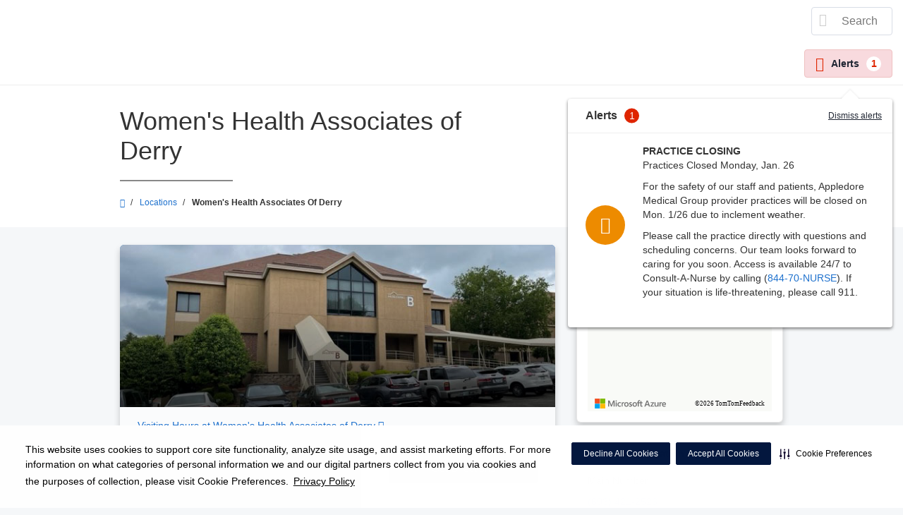

--- FILE ---
content_type: text/html;charset=UTF-8
request_url: https://appledoremedicalgroup.com/locations/appledore-womens-health-associates-derry/
body_size: 214355
content:
<!DOCTYPE html>
<html class="no-js" lang="en-us">
	<head>
		<meta http-equiv="X-UA-Compatible" content="IE=edge"/>
		<!-- To kick IE out of quirks mode so Respond.js works -->
		<meta name="viewport" content="initial-scale=1.0, width=device-width" />
		<meta charset="utf-8"/>
		<!-- <meta name="HandheldFriendly" content="true"/> --><!-- BlackBerry? -->
		<!-- <meta name="MobileOptimized" content="width" /> --><!-- IE Mobile? -->

				    <script
        defer
        data-strict-csp
        data-skip-css="false"
        src="https://cdn-prod.securiti.ai/consent/cookie-consent-sdk-loader-strict-csp.js"
        data-tenant-uuid="c2a0cde4-f9d5-4dd6-ba6d-3afc6437e4bc"
        data-domain-uuid="9cef7689-75f6-4a92-a3ee-6e9a0da5fbc2"
        data-backend-url="https://app.securiti.ai">
    </script>

	<script type="text/javascript" src="https://cdn-prod.securiti.ai/consent/auto_blocking/c2a0cde4-f9d5-4dd6-ba6d-3afc6437e4bc/9cef7689-75f6-4a92-a3ee-6e9a0da5fbc2.js"></script>

				



<script>
	var hcaGlobalTimeZones = [
		{
			currentUtcOffset: -18000000,
			dstAbbr: "EDT",
			abbr: "EST",
			localeString: "America/New_York"
		},
		{
			currentUtcOffset: -21600000,
			dstAbbr: "CDT",
			abbr: "CST",
			localeString: "America/Chicago"
		},
		{
			currentUtcOffset: -25200000,
			dstAbbr: "MDT",
			abbr: "MST",
			localeString: "America/Denver"
		},
		{
			currentUtcOffset: -28800000,
			dstAbbr: "PDT",
			abbr: "PST",
			localeString: "America/Los_Angeles"
		},
		{
			currentUtcOffset: -32400000,
			dstAbbr: "ADT",
			abbr: "AST",
			localeString: "America/Anchorage"
		},
		{
			currentUtcOffset: -36000000,
			dstAbbr: "HDT",
			abbr: "HST",
			localeString: "Pacific/Honolulu"
		}
	];
</script>

				





			

	




	



			
				
		
		
		
		
							











 			




		
		
	
	






			
		
		
			
			
			
		
			
		
	
		
	
				
			
							
			
		
			
				
						
		
			
				
						
		
			
				
						
		
			
						
	

				
				
		
									
				
						
								
																										
						
										
						
													
					
				
							
				
			
                                                	
 		
								
													
						
						
													
						
																						
							
								
				
		
			
		
		
		
			
		
						
					
		 



	<meta name="robots" content="index, follow">


		    <title>Women's Health Associates of Derry | Appledore Medical Group</title>
						
		
		
		
		
		
							        <link rel="canonical" href="https://appledoremedicalgroup.com/locations/appledore-womens-health-associates-derry/"/>
						
				
						
				
				
				
		
		
				
					
	
    <meta property="og:title" content="Appledore Women's Health Associates of Derry"/>
    <meta property="og:type" content="Website"/>
    <meta property="og:url" content="https://appledoremedicalgroup.com/locations/appledore-womens-health-associates-derry/"/>
    <meta property="og:image" content="https://appledoremedicalgroup.com/contentAsset/raw-data/ee5d232c-4696-4c0b-8916-817aa578deca/fullColorLogo"/>
    <meta property="og:site_name" content="Appledore Medical Group"/>
    <meta property="og:description" content="Appledore Womens Health Associates of Derry offers a range of womens care services from well womens exams to menopause management. Schedule an appointment today."/>

																
				 


												

																																									
			
																		


		






		
	
		
	<script type="application/ld+json">
	{
		"@context": "https://schema.org"
		, "@type": "MedicalOrganization"
				, "address": {
			"@type": "PostalAddress"
							, "addressLocality": "Derry"
				, "addressRegion": "NH"
				, "postalCode": "03038"
				, "streetAddress": "44 Birch St., Suite 200 "
			
		}
									, "image": "https://appledoremedicalgroup.com"
				, "description": ""
		, "name": "Women's Health Associates of Derry"
						
					, "telephone": "(603) 421-2526"
			, "faxNumber": ""
		
		, "logo": "https://appledoremedicalgroup.com/dA/ee5d232c46/fullColorLogo/Appledore-Medical-Group-Derry-2.png"
		, "url": "https://appledoremedicalgroup.com"
					}
	</script>












				




						
				
	




						
		
	










	
		

<script>
	window.dataLayer = window.dataLayer || [];
	dataLayer.push({
		'Analytics ID' : 'UA-60997798-9'
		,'Division' : 'Capital'
		,'Group' : 'National'
		,'Market' : 'Northeast'
		,'City' : 'Derry'
		,'State' : 'NH'
		,'Line of Business' : 'PSG'
		,'Facility COID' : '8564'
		,'Facility Name' : 'Women\'s Health Associates of Derry'
		,'Site Type' : 'Facility Sub-site'
		,'Domain' : 'appledoremedicalgroup.com'
		,'Site Section' : 'Locations'
		,'Marketing Specialty' : 'n/a'
					,'Service Line Content' : 'NA'
																		,'HCA Platform' : 'dotcms'
	});
</script>


<script>
	var hcaAnalyticsContext = {
		 "facility_group": "National",
		 "facility_division": "Capital",
		 "facility_market": "Northeast",
		 "facility_city": "Derry",
		 "facility_state": "NH",
		 "line_of_business": "PSG",
		 "site_type": "Facility Sub-site",
		 "marketing_specialty": "n/a",
		 "test_page_version": "n/a",
		 "facility_coid": "8564",
		 "facility_name": "Women\'s Health Associates of Derry",
		 "logged_in": false,
		 "domain": "appledoremedicalgroup.com",
		 "site_search_term": "n/a",
		 "site_search_category": "n/a",
		 "page_type": "Locations",
		 "service_line_content": "NA",
		 "health_library_content": "n/a",
		 "job_search_term": "n/a",
		 "job_search_category": "n/a",
		 "job_id": "n/a",
		 "job_title": "n/a",
		 "job_schedule": "n/a",
		 "job_facility_name": "n/a",
		 "job_city": "n/a",
		 "job_state": "n/a",
		 "job_division": "n/a",
		 "job_zip": "n/a",
		 "job_education": "n/a",
		 "job_class": "n/a",
		 "job_updated": "n/a",
		 "hca_platform": "dotcms"
	};
</script>

		
	
		
		
				
									
							<meta name="description" content="Women's Health Associates of Derry offers a range of care services for women of all ages. Our goal is to provide women in Rockingham County and the surrounding communities...">
		
				
							<!-- FAVICON -->
			<link rel="shortcut icon" href="/local/images/favicon.ico" type="image/ico" />
		
		
									<link rel="stylesheet" href="//core.secure.ehc.com/design/lib/framework/bs3/bootstrap.min.css" />
					
				<link rel="stylesheet" href="//core.secure.ehc.com/design/lib/chosen/latest/chosen.min.css" media="screen" />

		
		
			<link rel="stylesheet" href="//core.secure.ehc.com/design/font/fontawesomer/css/fontawesomer.css" />
		
		
					
	
		

















		
		
				
													
								
								
				<link rel="stylesheet" href="//atlas.microsoft.com/sdk/javascript/mapcontrol/3/atlas.min.css" type="text/css" />
											
				
												
				<link rel="stylesheet" href="//core.secure.ehc.com/src/apps/location-detail/v2/assets/location-detail-v2.min.css?v=01072026101458" type="text/css" />
											
				
												
				<link rel="stylesheet" href="//core.secure.ehc.com/src/widgets/cta/v1/assets/cta-widget-v1.min.css" type="text/css" />
											
				
												
				<link rel="stylesheet" href="//core.secure.ehc.com/src/widgets/clinician-spotlight/v2/assets/clinician-spotlight-v2.min.css?v=01072026101458" type="text/css" />
											
				
												
				<link rel="stylesheet" href="//core.secure.ehc.com/src/widgets/related-physicians/v1/assets/related-physicians-v1.min.css?v=01072026101458" type="text/css" />
											
				
												
				<link rel="stylesheet" href="//core.secure.ehc.com/src/widgets/patient-testimonials/v2/assets/patient-testimonials.min.css?v=01072026101458" type="text/css" />
					
				
				
		
												<link rel="stylesheet" href="//core.secure.ehc.com/themes/hut/shared/assets/main.min.css?v=01072026101458" />
			
						<link rel="stylesheet" href="//core.secure.ehc.com/themes/hut/2016/v1/assets/main.min.css?v=01072026101458" />
		
				
				
		
					<link rel="stylesheet" href="//core.secure.ehc.com/templates/header/includes/emergency-alerts/v2/assets/emergency-alerts.min.css">
		
							<link rel="stylesheet" href="//core.secure.ehc.com/src/widgets/social-media/v1/assets/social-media-v1.min.css">
		
				<script>
	var ebColorVariants = [];
	var hutEntityBrandingPrimary = '#0A2240';
	var hutEntityBrandingSecondary = '#B9532D';

	// add increments of 5 from 0-95
	for (var i = 0; i < 100; i++) {
		if (i % 5 === 0) {
			ebColorVariants.push(i);
		}
	}

	var ebVariantCss = '';
	var colorRules = [
		{
			'type': 'bg',
			'rule': 'background-color'
		},
		{
			'type': 'font',
			'rule': 'color'
		},
		{
			'type': 'border',
			'rule': 'border-color'
		}
	];

	// build css strings with variant colors
	for (var i = 0; i < ebColorVariants.length; i++) {
		var rgbArr = rgbArray('#0A2240');
		var colorAddWhite = colorMixer(rgbArr, [255, 255, 255], ebColorVariants[i]/100);
		var colorAddBlack = colorMixer([0, 0, 0], rgbArr, ebColorVariants[i]/100);
		var variantStringWhite = '--' + ebColorVariants[i];
		var variantStringBlack = '--' + Number(ebColorVariants[i] + 100);

		for (var s = 0; s < colorRules.length; s++) {

			if (ebColorVariants[i] === 0) {
				variantStringWhite = '';
				variantStringBlack = '';
			} else {
				ebVariantCss += '.eb__primary-' + colorRules[s].type + variantStringWhite + '{' + colorRules[s].rule + ': ' + colorAddWhite + ';}' +
				'.eb__primary-hover-' + colorRules[s].type + variantStringWhite + ':hover, .eb__primary-hover-' + colorRules[s].type + variantStringWhite + ':active, .eb__primary-hover-' + colorRules[s].type + variantStringWhite + ':focus, .eb__primary-hover-' + colorRules[s].type + variantStringWhite + '.active' + '{' + colorRules[s].rule + ': ' + colorAddWhite + ';}' +
				'.eb__primary-after-' + colorRules[s].type + variantStringWhite + '::after, .eb__primary-before-' + colorRules[s].type + variantStringWhite + '::before {' + colorRules[s].rule + ': ' + colorAddWhite + ';}';
			}
			ebVariantCss +=	'.eb__primary-' + colorRules[s].type + variantStringBlack + '{' + colorRules[s].rule + ': ' + colorAddBlack + ';}' +
				'.eb__primary-hover-' + colorRules[s].type + variantStringBlack + ':hover, .eb__primary-hover-' + colorRules[s].type + variantStringBlack + ':active, .eb__primary-hover-' + colorRules[s].type + variantStringBlack + ':focus, .eb__primary-hover-' + colorRules[s].type + variantStringBlack + '.active' + '{' + colorRules[s].rule + ': ' + colorAddBlack + ';}' +
				'.eb__primary-after-' + colorRules[s].type + variantStringBlack + '::after, .eb__primary-before-' + colorRules[s].type + variantStringBlack + '::before {' + colorRules[s].rule + ': ' + colorAddBlack + ';}';
		}
	}

	// create and add style to DOM
	var ebVariantStyle = document.createElement('style');
	ebVariantStyle.type = 'text/css';
	ebVariantStyle.innerHTML = ebVariantCss;
	document.getElementsByTagName('head')[0].appendChild(ebVariantStyle);

	// HELPERS
	/*
	* HEX to RGB array converter
	* accepts HEX string (with hash)
	* returns array
	*/
	function rgbArray(h) {
		var r = 0;
		var g = 0;
		var b = 0;

		// 3 digits
		if (h.length === 4) {
			r = "0x" + h[1] + h[1];
			g = "0x" + h[2] + h[2];
			b = "0x" + h[3] + h[3];
		// 6 digits
		} else if (h.length === 7) {
			r = "0x" + h[1] + h[2];
			g = "0x" + h[3] + h[4];
			b = "0x" + h[5] + h[6];
		}

		return [r, g, b];
	}

	/*
	* Mixes individual red green and blue values
	* accepts String, String, Number
	* returns parseInt
	*/
	function colorChannelMixer(colorChannelA, colorChannelB, amountToMix) {
		var channelA = colorChannelA * amountToMix;
		var channelB = colorChannelB * (1 - amountToMix);
		return parseInt(channelA + channelB);
	}

	/*
	* Mixes RGB array values
	* accepts Array, Array, Number
	* returns String
	*/
	function colorMixer(rgbA, rgbB, amountToMix) {
		var r = colorChannelMixer(rgbA[0], rgbB[0], amountToMix);
		var g = colorChannelMixer(rgbA[1], rgbB[1], amountToMix);
		var b = colorChannelMixer(rgbA[2], rgbB[2], amountToMix);
		return "rgb(" + r + "," + g + "," + b + ")";
	}

</script>
				
				


		


	<link href="//core.secure.ehc.com/design/css/entity-branding/hut/branding.dot?id=8564%7CWomen's-Health-Associates-Derry&theme=2016&host=023b326b-30d4-4486-8c3c-c381eb0d7fb3" rel="stylesheet" type="text/css">

				

<meta name="google-site-verification" content="DEDrndLmt1n3TrWde0-KkOdZQLfT0MTxZbFypqN7kqY" /><meta name="msvalidate.01" content="C4A97728B284535083FF131AFF83376C" />
<meta name="msvalidate.01" content="BF7BBC2A7A52DD6FB9662F841C442ACF" />

<meta name="msvalidate.01" content="4230E029CF7600B9A71C31D1EDBDCA30" />
<meta name="google-site-verification" content="tCj3Cz4rXAuusE1rpVyO2Tn5dBGnvklfNDZLX6__BN8" />
							<!-- BEGIN LOCAL CSS -->
			<style>
				
			</style>
			<!-- END LOCAL CSS -->
		
				<!-- BEGIN UTIL CUSTOM VTL -->
				<!-- END UTIL CUSTOM VTL -->

		
				
		
		


		<script>
			var isMarketBrand = true;
			var hostLocations = [{"marketUrl":"","city":"Gilford","additionalText":"","facilityEccNumber":"","link":"https://appledoremedicalgroup.com/locations/advanced-spine-and-orthopedics","primaryColor":"#03173E","entityBrandingId":"23044|Advanced-Spine-and-Orthopedics","description":"<h2>Orthopedic expertise in Rochester and New Hampshire\u2019s Lakes Region<\/h2>\n<p>Our orthopedic specialists understand how much an orthopedic injury or condition can limit your ability to make even the simplest movements. We complete a thorough evaluation of each patient to ensure we\u2019re recommending the most effective plan of care and addressing all causes of your pain.<\/p>\n<p>We use nonsurgical treatment approaches whenever possible. But if orthopedic surgery is required, our team will be with you the entire way, providing education and support from preoperative visits through recovery.<\/p>\n<p>We offer patients access to care in two convenient locations in Rochester and Gilford, New Hampshire.<\/p>\n\n<blockquote>To learn more about our services or to make an appointment with an orthopedic specialist in Rochester or Gilford, please call <a href=\"tel:+1-603-522-6163\">(603) 522-6163<\/a>.<\/blockquote>\n\n<h3>Orthopedic conditions we treat<\/h3>\n<p>Our orthopedic surgeons are experienced in treating a wide range of acute and chronic conditions, from common wear-and-tear issues to complex orthopedic injuries. Some of the conditions we treat include:<\/p>\n\n<ul>\n    <li>Age-related conditions, such as degenerative joint disease<\/li>\n    <li>Arthritis<\/li>\n    <li>Broken and fractured bones<\/li>\n    <li>Joint issues like dislocations and sprains<\/li>\n    <li>Ligament tears (ACL, MCL)<\/li>\n    <li>Muscle strains and tears (calf, hamstring)<\/li>\n    <li>Nerve compression in the spine or extremities<\/li>\n    <li>Tendon tears or tendonitis (Achilles, biceps, rotator cuff)<\/li>\n    <li>Work-related injuries<\/li>\n<\/ul>\n\n<h3>Our orthopedic services<\/h3>\n<p>Our entire team is committed to providing high-quality care in a comfortable setting for all patients. Orthopedic procedures and treatments we offer include but are not limited to:<\/p>\n<ul>\n    <li>Arthroscopy for knee, shoulder, ankle and wrist joints<\/li>\n    <li>Carpal tunnel and cubital tunnel surgery<\/li>\n    <li>Hand and upper extremity surgery<\/li>\n    <li>Injections<\/li>\n    <li>Ligament repair or reconstruction<\/li>\n    <li>Rotator cuff repair<\/li>\n    <li>Shoulder replacement, including anatomic and reverse<\/li>\n    <li>Spine surgery<\/li>\n    <li>Sports medicine<\/li>\n<\/ul>\n\n<h3>Our locations<\/h3>\n<p>We see patients at two convenient locations in Rochester and Gilford. Both locations are open Monday through Friday from 8 a.m. to 5 p.m.<\/p>\n<p><strong>Rochester<\/strong><br>\n    11 Whitehall Rd<br>\n    Rochester, NH 03867<br>\n    Phone: <a href=\"tel:+1-603-522-6163\">(603) 522-6163<\/a><\/p>\n    <p>Our Rochester clinic is located inside Frisbie Memorial Hospital on the first floor.<\/p>\n\n    <p><strong>Gilford<\/strong><br>\n        14 Maple St<br>\n        Gilford, NH 03249<br>\n        Phone: <a href=\"tel:+1-603-522-6163\">(603) 522-6163<\/a><\/p>\n\n        <p>Our Gilford clinic is located less than a mile northeast of the intersection of Gilford Avenue and Daniel Webster Highway.<\/p>\n\n        <blockquote>To schedule an appointment in Rochester or Gilford, please call <a href=\"tel:+1-603-522-6163\">(603) 522-6163<\/a>.<\/blockquote>","orgLevel":"Facility","title":"Advanced Spine and Orthopedics","taleoFacilityId":"","type":"[Other]","division":"Capital","hcaLineOfBusiness":"NA","mhoEnabled":"false","default":"[]","programName":"","financialServiceNumber":"","marketingSpecialty":"n/a","primaryGradient":"#0A2240","id":"2a465785-ea63-41f3-88c7-54a1fbb90b76","state":"NH","fax":"(603) 524-3153","lat":"43.5362426","group":"National","zip":"03249","ctaButton":"","image":"/contentAsset/raw-data/2a465785-ea63-41f3-88c7-54a1fbb90b76/image","hours":"Mon \u2013 Fri: 8:00am \u2013 5:00pm","lng":"-71.4374613","address2":"","urlTitle":"","contactEmail":"jenna.rice2@hcahealthcare.com","address1":"14 Maple St.","secondaryCtaButton":"","coid":"23044","rsid":"","erFeed":"","accessPoint":"advanced-spine-and-orthopedics","market":"Northeast Market","phone":"(603) 522-6163","sortOrder":"0","billPayValue":"","extraCtaButton":"","secondaryGradient":"#C5481B","providerLocationUrlTitle":"","secondaryColor":"#E05929"},{"marketUrl":"","city":"Rochester","additionalText":"","facilityEccNumber":"","link":"https://appledoremedicalgroup.com/locations/advanced-spine-and-orthopedics","primaryColor":"#03173E","entityBrandingId":"23044|Advanced-Spine-and-Orthopedics","description":"<p>At Advanced Spine and Orthopedics, our orthopedic surgeons are experienced in treating a wide range of acute and chronic conditions, from common wear-and-tear issues to complex orthopedic injuries. We offer patients access to care in two convenient locations in Rochester and Gilford, New Hampshire.<\/p>","orgLevel":"Facility","title":"Advanced Spine and Orthopedics - Rochester","taleoFacilityId":"","type":"[Physician_Practice]","division":"Capital","hcaLineOfBusiness":"NA","mhoEnabled":"false","default":"[]","programName":"","financialServiceNumber":"","marketingSpecialty":"n/a","primaryGradient":"#0A2240","id":"78856c84-4dcd-438e-854f-e2af8fe924b9","state":"NH","fax":"(603) 522-6163","lat":"43.2981633","group":"National","zip":"03867","ctaButton":"","image":"","hours":"Mon \u2013 Fri: 8:00am \u2013 5:00pm","lng":"-70.9607919","address2":"","urlTitle":"","contactEmail":"jenna.rice2@hcahealthcare.com","address1":"11 Whitehall Rd.","secondaryCtaButton":"","coid":"23044","rsid":"","erFeed":"","accessPoint":"advanced-spine-and-orthopedics-rochester","market":"Northeast Market","phone":"(603) 522-6163","sortOrder":"0","billPayValue":"","extraCtaButton":"","secondaryGradient":"#C5481B","providerLocationUrlTitle":"","secondaryColor":"#E05929"},{"marketUrl":"","city":"Portsmouth","additionalText":"","facilityEccNumber":"","link":"https://appledoremedicalgroup.com/locations/appledore-family-medicine-portsmouth","primaryColor":"#0A2240","entityBrandingId":"26168|Appledore-Family-Medicine-Pediatrics","description":"<p>At Appledore Family Medicine and Pediatrics in Portsmouth, we provide care to all ages, including newborns, children, teens, and adults, including the elderly. We offer patients a wide range of primary care services, including newborn care, children&rsquo;s checkups, immunizations, adult physicals, treating new and acute injuries and illnesses, and chronic disease management.<\/p>\n<p>We are also an academic medicine clinic as part of the Graduate Medical Education (GME) <a href=\"https://hcahealthcaregme.com/locations/portsmouth/family-medicine-residency/\">Family Medicine Residency Program <\/a>at Portsmouth Regional Hospital/Tufts University. This means our practice includes resident physicians as part of our team who are training to be the next generation of physician leaders. Our attending board-certified family medicine physicians featured in the &lsquo;Meet our Providers&rdquo; section above fully supervised residents. <a href=\"https://appledoremedicalgroup.com/patient-center/resident-physicians.dot\">Learn more about resident physicians and our clinics that are training sites as part of Portsmouth Regional Hospital/Tufts University GME program.<\/a><\/p>\n<p>Our clinic accepts most commercial and private insurance plans, Medicare, and Medicaid. Discounts are offered to uninsured patients.<\/p>\n<p>Our clinic is open for seeing patients Monday through Friday 8:00am to 5:00pm. Our phone hours are 8:30am - 12:00pm and 1:00pm - 4:00pm.<\/p>\n<blockquote>\n<p>For more information or to schedule a family medicine or pediatric patient appointment at this location, please call us at <a href=\"tel:+1-603-431-2516\">(603) 431-2516<\/a>.<\/p>\n<\/blockquote>\n<p>Our healthcare team makes it a priority to provide a full spectrum of care to all of our patients, as well as educate them on healthy habits and preventive care. We see our patients through their illnesses as fierce advocates and celebrate their health achievements as proud supporters. As one part of our comprehensive pediatric care, we are a proud member of the NH Pediatric State Vaccine Program.<\/p>\n\n\n<h4>Pediatric conditions we treat<\/h4>\n<p>Our pediatricians provide expert care for newborns, children, and adolescents and treat conditions including, but not limited to:<\/p>\n<ul>\n\t<li>Well child checks (&ldquo;checkups&rdquo;)<\/li>\n\t<li>ADHD<\/li>\n\t<li>Asthma<\/li>\n\t<li>Bedwetting<\/li>\n\t<li>Common cold<\/li>\n\t<li>Constipation<\/li>\n\t<li>Depression and anxiety<\/li>\n\t<li>Ear infections<\/li>\n\t<li>Growth and development concerns<\/li>\n\t<li>Immunizations<\/li>\n\t<li>Malnutrition<\/li>\n\t<li>Poor eating habits<\/li>\n\t<li>Rashes<\/li>\n<\/ul>\n<h4>Adult conditions we treat<\/h4>\n<p>Our primary care team strives to help our patients maintain good health and achieve a better quality of life. Our family medicine providers have expertise in the care and management of chronic conditions in adults including, but not limited to:<\/p>\n<div class=\"webq-columns-2-sm\">\n\t<ul>\n\t\t<li>Acne<\/li>\n\t\t<li>Allergies<\/li>\n\t\t<li>Anemia<\/li>\n\t\t<li>Asthma<\/li>\n\t\t<li>Cholesterol issues<\/li>\n\t\t<li>Contraception counseling<\/li>\n\t\t<li>COPD<\/li>\n\t\t<li>Depression and anxiety<\/li>\n\t\t<li>Diabetes<\/li>\n\t\t<li>Eczema<\/li>\n\t\t<li>Heart disease<\/li>\n\t\t<li>High blood pressure<\/li>\n\t\t<li>Irritable bowel syndrome (IBS)<\/li>\n\t\t<li>Menstrual concerns<\/li>\n\t\t<li>Migraines<\/li>\n\t\t<li>Neuropathy<\/li>\n\t\t<li>Prostate conditions<\/li>\n\t\t<li>Post-cancer care<\/li>\n\t\t<li>Smoking<\/li>\n\t\t<li>Thyroid conditions<\/li>\n\t<\/ul>\n<\/div>\n<p>At Appledore Family Medicine and Pediatrics, our providers offer medical care for adults with acute conditions including, but not limited to:<\/p>\n<ul>\n\t<li>Common cold<\/li>\n\t<li>Flu<\/li>\n\t<li>Injuries<\/li>\n\t<li>Muscle and joint sprains and strains<\/li>\n\t<li>Sinus infections<\/li>\n\t<li>Skin infections<\/li>\n\t<li>Sexually transmitted infection (STI) treatment<\/li>\n\t<li>Rashes<\/li>\n\t<li>Urinary tract infections<\/li>\n<\/ul>\n<h4>Diagnostic testing<\/h4>\n<p>Our office also offers diagnostic testing to help provide the most accurate treatment plan for patients. We provide a variety of diagnostic testing options for patients, such as:<\/p>\n<ul>\n\t<li>Electrocardiogram (EKG)&mdash;Used to measure the electrical activity of the heart<\/li>\n\t<li>Pregnancy testing&mdash;A urinary or blood test used to determine pregnancy<\/li>\n\t<li>Urinary testing- to look for infection or screen for sexually transmitted infections (STI)<\/li>\n\t<li>A1C -finger stick blood test to screen for or manage diabetes<\/li>\n\t<li>Glucose finger stick<\/li>\n\t<li>Rapid flu testing<\/li>\n\t<li>Rapid strep test (for strep throat)<\/li>\n\t<li>Rapid RSV testing (pediatrics only)<\/li>\n\t<li>Finger stick lead and anemia screening (pediatrics only)<\/li>\n<\/ul>\n<h4>Procedures we perform<\/h4>\n<p>Our primary care team performs procedures that help our patients maintain good health. Some of the procedures offered include, but are not limited to:<\/p>\n<ul>\n\t<li>Cryotherapy for skin lesions and warts<\/li>\n\t<li>Joint injections<\/li>\n\t<li>Nexplanon and IUD insertion and removal<\/li>\n\t<li>Skin biopsies<\/li>\n\t<li>Suturing<\/li>\n<\/ul>\n<h4>Preventive health services<\/h4>\n<p>Healthy lifestyle choices and routine screenings are part of preventive care&mdash;which is about improving your health before you get sick.<\/p>\n<p>Our expert primary care doctors offer a variety of preventive care services for patients in Portsmouth, including:<\/p>\n<ul>\n\t<li>Diabetes<\/li>\n\t<li>Complete physical exams<\/li>\n\t<li>Gynecologic care<\/li>\n\t<li>Employment physicals<\/li>\n\t<li>Heart disease<\/li>\n\t<li>Medicare physicals<\/li>\n\t<li>Pediatric and adult immunizations<\/li>\n\t<li>PrEP therapy<\/li>\n\t<li>School, sport, and camp physicals<\/li>\n\t<li>Screening for cancers<\/li>\n\t<li>Sexually transmitted infection (STI) screening<\/li>\n\t<li>Well child checks (&ldquo;checkups&rdquo;)<\/li>\n<\/ul>\n\n<h4>Visiting our facility<\/h4>\n<p>Our Portsmouth family medicine clinic is open Monday-Friday from 8:00am - 5:00pm, with free parking. We are currently accepting new patients.<\/p>\n<p>For your convenience, you can <a href=\"https://appledoremedicalgroup.com/physicians/index.dot?apptsOnly=true\">schedule an appointment online<\/a>.<\/p>","orgLevel":"Facility","title":"Appledore Family Medicine and Pediatrics \u2013 Portsmouth","taleoFacilityId":"","type":"[Physician_Practice]","division":"Capital","hcaLineOfBusiness":"PSG","mhoEnabled":"false","default":"[]","programName":"appledoremedicalgroup-fadmaa-psg","financialServiceNumber":"","marketingSpecialty":"n/a","primaryGradient":"#112B55","id":"223fe050-22ce-4d3c-888c-ffce8c7883bb","state":"NH","fax":"","lat":"43.0863789","group":"National","zip":"03801","ctaButton":"","image":"/contentAsset/raw-data/223fe050-22ce-4d3c-888c-ffce8c7883bb/image","hours":"Mon - Fri: 8:00am - 5:00pm<br />\nPhone hours: 8:30am - 12:00pm and 1:00pm - 4:00pm","lng":"-70.8120882","address2":"Suite 100","urlTitle":"","contactEmail":"","address1":"25 New Hampshire Avenue","secondaryCtaButton":"","coid":"26168","rsid":"","erFeed":"","accessPoint":"appledore-family-medicine-and-pediatrics-portsmouth","market":"Northeast Market","phone":"(603) 431-2516","sortOrder":"0","billPayValue":"","extraCtaButton":"","secondaryGradient":"#C5481B","providerLocationUrlTitle":"","secondaryColor":"#B9532D"},{"marketUrl":"","city":"Portsmouth","additionalText":"","facilityEccNumber":"","link":"https://appledoremedicalgroup.com/locations/appledore-infectious-disease-portsmouth","primaryColor":"#0A2240","entityBrandingId":"26166|Appledore-Infectious-Disease","description":"<p>At Appledore Infectious Disease clinic, our dedicated team provides patients in Portsmouth with compassionate and comprehensive care in a patient-centered atmosphere.<\/p>\n<p>Our expert infectious disease physicians use advanced technology and techniques to accurately diagnose and treat infectious diseases, such as fungal infections and pneumonia. <\/p>\n\n<blockquote>For more information about our services at Appledore Infectious Diseases in Portsmouth call <a href=\"tel:+1-603-433-8733\">(603) 433-8733.<\/a><\/blockquote>\n\n<h2>Infectious disease diagnosis<\/h2>\n<p>Infectious diseases can be caused by multiple different sources, such as bacteria, viruses, fungi and parasites. Our infectious disease specialists are able to diagnose and treat multiple types of infectious diseases, including patients with infections due to human immunodeficiency virus (HIV), which can lead to AIDS.<\/p>\n\n<p>Our dedicated team of expert physicians treats infectious diseases of the following areas:<\/p>\n<ul>\n    <li>Bones<\/li>\n    <li>Bowel<\/li>\n    <li>Brain<\/li>\n    <li>Heart<\/li>\n    <li>Lungs<\/li>\n    <li>Pelvic organs<\/li>\n    <li>Sinuses<\/li>\n    <li>Urinary tract<\/li>\n<\/ul>\n<h3>Conditions we treat<\/h3>\n<p>We diagnose and treat a wide range of infectious diseases, including:<\/p>\n<ul>\n    <li>Bone and joint infections<\/li>\n    <li>Central nervous system infections, including meningitis<\/li>\n    <li>Endocarditis<\/li>\n    <li>HIV infection and AIDS<\/li>\n    <li>Meningitis<\/li>\n    <li>Osteomyelitis<\/li>\n    <li>Parasitic diseases<\/li>\n    <li>Pneumonia<\/li>\n    <li>Postsurgical infections<\/li>\n    <li>Sepsis<\/li>\n    <li>Sexually transmitted diseases<\/li>\n    <li>Tuberculosis<\/li>\n<\/ul>\n\n<h2>Infectious disease treatment and preventive care<\/h2>\n<p>Our infectious disease specialists know that your health is the top priority, which is why we offer treatment and preventive care for infectious diseases.<\/p>\n<p>Some treatment and preventive measure we use include:<\/p>\n<p><strong>Antibiotic therapy<\/strong>\u2014Antibiotics are usually given as an oral medication to fight against infectious diseases caused by bacteria.<\/p>\n<p><strong>Immunizations<\/strong>\u2014Immunizations help your body fight against the germs that cause infectious diseases.\n<\/p>\n<p><strong>Travel medicine<\/strong>\u2014Travel medicine helps patients understand the potential exposures of infectious\n    diseases during travel and provides a plan of care, oftentimes including immunizations.<\/p>\n<h2>Visiting our facility<\/h2>\n<p>Our Portsmouth infectious disease clinic is open Monday-Friday from 8:00am - 5:00pm, with free parking.<\/p>\n<blockquote>For your convenience, we now offer <a\n        href=\"/physicians/index.dot?apptsOnly=true\" >online appointment scheduling<\/a>.\n<\/blockquote>","orgLevel":"Facility","title":"Appledore Infectious Disease","taleoFacilityId":"","type":"[Physician_Practice]","division":"Capital","hcaLineOfBusiness":"PSG","mhoEnabled":"false","default":"[]","programName":"appledoremedicalgroup-fadmaa-psg","financialServiceNumber":"","marketingSpecialty":"n/a","primaryGradient":"#112B55","id":"0c9fe793-8a78-42fb-997c-848059e552cb","state":"NH","fax":"","lat":"43.0378247","group":"National","zip":"03801","ctaButton":"","image":"/contentAsset/raw-data/0c9fe793-8a78-42fb-997c-848059e552cb/image","hours":"Mon \u2013 Fri: 8:00am \u2013 5:00pm","lng":"-70.7683952","address2":"Suite 202 West","urlTitle":"","contactEmail":"","address1":"155 Borthwick Ave.","secondaryCtaButton":"","coid":"26166","rsid":"","erFeed":"","accessPoint":"appledore-infectious-disease-portsmouth","market":"Northeast Market","phone":"(603) 433-8733","sortOrder":"0","billPayValue":"","extraCtaButton":"","secondaryGradient":"#C5481B","providerLocationUrlTitle":"","secondaryColor":"#B9532D"},{"marketUrl":"","city":"Portsmouth","additionalText":"","facilityEccNumber":"","link":"https://appledoremedicalgroup.com","primaryColor":"#0A2240","entityBrandingId":"32907|Appledore-MBC","description":"","orgLevel":"Market","title":"Appledore Medical Group","taleoFacilityId":"","type":"[Medical_Group]","division":"Capital","hcaLineOfBusiness":"PSG","mhoEnabled":"false","default":"[Yes]","programName":"","financialServiceNumber":"","marketingSpecialty":"n/a","primaryGradient":"#112B55","id":"fa5e4859-1c71-41d5-a73e-0800d94aba07","state":"NH","fax":"","lat":"43.0623274","group":"National","zip":"03801","ctaButton":"","image":"","hours":"8:00am - 4:00pm","lng":"-70.7940635","address2":"Suite 220","urlTitle":"","contactEmail":"","address1":"273 Corporate Drive","secondaryCtaButton":"","coid":"32907","rsid":"","erFeed":"","accessPoint":"appledore-medical-group","market":"Northeast Market","phone":"","sortOrder":"0","billPayValue":"","extraCtaButton":"","secondaryGradient":"#C5481B","providerLocationUrlTitle":"","secondaryColor":"#B9532D"},{"marketUrl":"","city":"Portsmouth","additionalText":"","facilityEccNumber":"","link":"https://appledoremedicalgroup.com/locations/appledore-neurology-associates","primaryColor":"#0A2240","entityBrandingId":"32907|Appledore-MBC","description":"<p>At Appledore Neurology Associates, our dedicated team of neurologists has years of experience in diagnosing and treating conditions affecting the nervous system, including movement disorders. Our specialists provide the highest quality neurological care to treat common and complex disorders of the brain, spine and nerves.<\/p>\n<p>Our goal is to provide comprehensive and compassionate neurology care to patients on the Seacoast in Portsmouth and beyond. We provide the most advanced diagnostic tools and individualized treatments plans.<\/p>\n<p>For your convenience, we now offer&nbsp;online appointment scheduling. Click on the provider you would like to book your appointment with above, and click the book appointment button.<\/p>\n\n<blockquote>For more information about our services at Appledore Neurology Associates, call&nbsp;<a href=\"tel:+1-603-570-3100\">(603) 570-3100<\/a>.<\/blockquote>\n\n<h2>Advanced neurological care<\/h2>\n<p>Our neurology specialists work closely with patients throughout the process of diagnosing a neurological condition.\n    We use a collaborative approach with our patients to understand their needs and create the best possible treatment\n    plan.<\/p>\n<p>Our team treats patients experiencing conditions affecting the central and peripheral nervous system, including:<\/p>\n<ul>\n    <li>Brain<\/li>\n    <li>Cranial nerves<\/li>\n    <li>Nerve roots<\/li>\n    <li>Neuromuscular junctions<\/li>\n    <li>Peripheral nerves<\/li>\n    <li>Spinal cord<\/li>\n<\/ul>\n<h3>Neurologic conditions we treat<\/h3>\n<p>We diagnose and treat a broad scope of neurological conditions including:<\/p>\n<ul>\n    <li>Alzheimer's disease<\/li>\n    <li>Brain trauma<\/li>\n    <li>Brain tumor coordination of care<\/li>\n    <li>Craniofacial pain<\/li>\n    <li>Dementia<\/li>\n    <li>Migraines<\/li>\n    <li>Neuroinfections<\/li>\n    <li>Parkinson's disease<\/li>\n    <li>Stroke (cerebrovascular incident)<\/li>\n    <li>Nerve dysfunctions<\/li>\n    <li>Neuromuscular disorders, including multiple sclerosis<\/li>\n<\/ul>\n<p>In office procedures performed:<\/p>\n<ul>\n    <li>Electromyography<\/li>\n<\/ul>\n<h2>Our location<\/h2>\n<p>We are conveniently located on Borthwick Avenue, just down the street from Portsmouth Regional Hospital. Our office\n    is open Monday-Friday from 8:00am to 4:30pm, with free parking.<\/p>","orgLevel":"Facility","title":"Appledore Neurology Associates","taleoFacilityId":"","type":"[Physician_Practice]","division":"Capital","hcaLineOfBusiness":"PSG","mhoEnabled":"false","default":"[]","programName":"appledoremedicalgroup-fadmaa-psg","financialServiceNumber":"","marketingSpecialty":"n/a","primaryGradient":"#112B55","id":"cab6793b-1f10-4993-a081-11cbb4dd4c57","state":"NH","fax":"","lat":"43.0596993","group":"National","zip":"03801","ctaButton":"","image":"/contentAsset/raw-data/cab6793b-1f10-4993-a081-11cbb4dd4c57/image","hours":"Mon \u2013 Fri: 8:00am \u2013 5:00pm","lng":"-70.7954856","address2":"301 East","urlTitle":"","contactEmail":"","address1":"155 Borthwick Avenue","secondaryCtaButton":"","coid":"24444","rsid":"","erFeed":"","accessPoint":"appledore-neurology-associates","market":"Northeast Market","phone":"(603) 570-3100","sortOrder":"0","billPayValue":"","extraCtaButton":"","secondaryGradient":"#C5481B","providerLocationUrlTitle":"","secondaryColor":"#B9532D"},{"marketUrl":"","city":"Rochester","additionalText":"","facilityEccNumber":"","link":"https://appledoremedicalgroup.com/locations/appledore-primary-care","primaryColor":"#0A2240","entityBrandingId":"23569|Appledore-Primary-Care","description":"<p><img src=\"https://appledoremedicalgroup.com/util/images/locations/2025/Appledore-Primary-Care-Group-photo.jpg\" alt=\"the staff of four poses outside the practice\" class=\"img-responsive centered\" /><\/p>\n<p>At Appledore Primary Care, we offer patients comprehensive, personalized care for a wide range of chronic and acute conditions. As the result of Barrington Family Medicine and Somersworth Primary Care merging together to become one practice, Appledore Primary Care is here to provide Rochester and surrounding communities access to experienced healthcare providers who provide care for the whole family.<\/p>\n<h3>Services we offer<\/h3>\n<p>Our team offers a wide range of services to treat common health conditions and offer advanced diagnostic services, including:<\/p>\n<ul class=\"webq-columns-2-sm\">\n<li>Blood analysis<\/li>\n<li>Cholesterol management<\/li>\n<li>Chronic disease management<\/li>\n<li>Common colds<\/li>\n<li>Diabetes management<\/li>\n<li>Diagnostic testing<\/li>\n<li>Heart disease<\/li>\n<li>High blood pressure<\/li>\n<li>Medicare wellness visits<\/li>\n<li>Minor sprains and strains<\/li>\n<li>Respiratory infections<\/li>\n<li>Routine immunizations and vaccines<\/li>\n<li>Routine physical exams<\/li>\n<li>Sinus infections<\/li>\n<li>Thyroid conditions<\/li>\n<li>Urinary tract infections<\/li>\n<li>Wound care<\/li>\n<\/ul>\n<h3>Preventive care services<\/h3>\n<p>Preventive care encourages patients to schedule routine screenings and make healthy choices. This helps doctors catch any health concerns early and increases the chances of successful treatment.<\/p>\n<p>Our expert team offers a variety of preventive care services, including:<\/p>\n<ul>\n<li>Physical exams for adults<\/li>\n<li>Employment physical exams<\/li>\n<li>Medicare annual wellness visits<\/li>\n<li>Immunizations<\/li>\n<\/ul>","orgLevel":"Facility","title":"Appledore Primary Care","taleoFacilityId":"","type":"[Medical_Office_Building]","division":"Capital","hcaLineOfBusiness":"NA","mhoEnabled":"false","default":"[]","programName":"appledoremedicalgroup-fadmaa-psg","financialServiceNumber":"","marketingSpecialty":"n/a","primaryGradient":"#112B55","id":"dc8a6cc8-a4ea-439f-81a2-15906987179a","state":"NH","fax":"(603) 664-7493","lat":"43.2979292","group":"National","zip":"03867","ctaButton":"","image":"/contentAsset/raw-data/dc8a6cc8-a4ea-439f-81a2-15906987179a/image","hours":"Mon - Fri: 7:30am - 5:00pm<br />\nAvailable by phone, Mon - Fri: 7:30am - 4:30pm","lng":"-70.9594792","address2":"Suite 301","urlTitle":"","contactEmail":"","address1":"21 Whitehall Rd.","secondaryCtaButton":"","coid":"23569","rsid":"","erFeed":"","accessPoint":"appledore-primary-care","market":"Northeast Market","phone":"(603) 692-6066","sortOrder":"0","billPayValue":"","extraCtaButton":"","secondaryGradient":"#C5481B","providerLocationUrlTitle":"","secondaryColor":"#B9532D"},{"marketUrl":"","city":"Portsmouth","additionalText":"","facilityEccNumber":"","link":"https://appledoremedicalgroup.com/locations/appledore-atlantic-surgical-associates","primaryColor":"#0A2240","entityBrandingId":"24219|Atlantic-Surgical-Associates","description":"<p>At Atlantic Surgical Associates, our general surgeons in Portsmouth perform colon and rectal surgery, breast, and general surgery procedures, such as minimally invasive colectomy and robotic low anterior resection to treat a variety of patient conditions. When possible, we perform minimally invasive laparoscopic surgery, which has many benefits for patients, including less scarring and shorter recovery time. Our expert surgeons provide preoperative, operative, and postoperative services for our patients to ensure a continuity of care.<\/p>\n<blockquote>\n<p>For more information on our colon, rectal, breast or general surgery options, please call&nbsp;<a href=\"tel:+1-603-431-5242\">(603) 431-5242<\/a>.<\/p>\n<\/blockquote>\n<h3>Colorectal surgery<\/h3>\n<p>Our surgical team provides comprehensive surgical care for treatment of conditions affecting the colon, rectum, and anus. These conditions include:<\/p>\n<ul>\n<li>Cancer of the colon, rectum, and anus<\/li>\n<li>Inflammatory bowel disease (Crohn&rsquo;s disease and ulcerative colitis)<\/li>\n<li>Diverticular disease<\/li>\n<li>Anorectal disease (hemorrhoids, anal fissures, anal fistulae)<\/li>\n<li>Pelvic floor disorders (rectal prolapse, chronic constipation)<\/li>\n<\/ul>\n<h3>General surgery<\/h3>\n<p>Additionally, our team provides expert general surgical care for a variety of conditions which include:<\/p>\n<ul>\n<li>Gastrointestinal surgery<\/li>\n<li>Hernia surgery<\/li>\n<li>Gallbladder surgery<\/li>\n<\/ul>\n<h3>Visiting our facility<\/h3>\n<p>The general hours for our office are Monday-Friday from 8:00am - 5:00pm; however individual procedure times may vary. Parking for the building is free.<\/p>","orgLevel":"Facility","title":"Atlantic Surgical Associates","taleoFacilityId":"","type":"[Physician_Practice]","division":"Capital","hcaLineOfBusiness":"PSG","mhoEnabled":"false","default":"[]","programName":"appledoremedicalgroup-fadmaa-psg","financialServiceNumber":"","marketingSpecialty":"n/a","primaryGradient":"#112B55","id":"585c0f36-3e9d-497b-99ae-c543236325e9","state":"NH","fax":"","lat":"43.0596993","group":"National","zip":"03801","ctaButton":"","image":"/contentAsset/raw-data/585c0f36-3e9d-497b-99ae-c543236325e9/image","hours":"Mon \u2013 Fri: 8:00am \u2013 5:00pm","lng":"-70.7954856","address2":"","urlTitle":"","contactEmail":"","address1":"330 Borthwick Avenue, Suite 308","secondaryCtaButton":"","coid":"24219","rsid":"","erFeed":"","accessPoint":"appledore-atlantic-surgical-associates","market":"Northeast Market","phone":"(603) 431-5242","sortOrder":"0","billPayValue":"","extraCtaButton":"","secondaryGradient":"#C5481B","providerLocationUrlTitle":"","secondaryColor":"#B9532D"},{"marketUrl":"","city":"Portsmouth","additionalText":"","facilityEccNumber":"","link":"https://appledoremedicalgroup.com/locations/appledore-beacon-internal-medicine","primaryColor":"#0A2240","entityBrandingId":"26171|Beacon-Internal-Medicine","description":"<p>Beacon Internal Medicine, part of Appledore Medical Group, in Portsmouth, New Hampshire, serves adult patients, 18 years of age and older. Our highly-skilled providers are committed to delivering compassionate and comprehensive internal medicine healthcare to our patients.<\/p>\n<p>We provide a comprehensive range of internal medicine services, including routine physical exams and treatments for a variety of chronic and acute illnesses and conditions. We are also dedicated to working closely with patients to help them stay healthy and well by providing education on healthy lifestyle choices and preventive care.<\/p>\n<blockquote>\n<p>To schedule an appointment, call our office at <a href=\"tel:+1-603-433-8434\">(603) 433-8434<\/a> or schedule your appointment online.<\/p>\n<\/blockquote>\n<h3>Health conditions we treat<\/h3>\n<p>Some of the more frequent conditions we treat include:<\/p>\n<ul>\n<li>Acute bronchitis<\/li>\n<li>Acute care<\/li>\n<li>Allergic reactions<\/li>\n<li>Arthritis<\/li>\n<li>Asthma<\/li>\n<li>Bacterial infections<\/li>\n<li>Chest cold<\/li>\n<li>Chronic disease management<\/li>\n<li>Cuts or lacerations<\/li>\n<li>Diabetes<\/li>\n<li>Hypertension<\/li>\n<li>Influenza<\/li>\n<li>Seasonal allergies<\/li>\n<li>Urinary tract infections<\/li>\n<\/ul>\n<h3>Our internal medicine services<\/h3>\n<p>We offer comprehensive internal medicine services including:<\/p>\n<ul>\n<li>Annual physicals<\/li>\n<li>Blood analysis<\/li>\n<li>Cholesterol management<\/li>\n<li>Chronic disease management<\/li>\n<li>Diabetes management<\/li>\n<li>Electrocardiogram (EKG)<\/li>\n<li>Immunizations<\/li>\n<li>Medicare annual wellness visits<\/li>\n<li>Men's health<\/li>\n<li>Minor surgical procedures<\/li>\n<li>Point-of-care (POC) testing for common tests such as pregnancy, strep throat, and flu<\/li>\n<li>Preventive medicine services<\/li>\n<li>Routine immunizations and vaccines<\/li>\n<li>Women's care<\/li>\n<li>Wound care<\/li>\n<\/ul>","orgLevel":"Facility","title":"Beacon Internal Medicine","taleoFacilityId":"","type":"[Physician_Practice]","division":"Capital","hcaLineOfBusiness":"PSG","mhoEnabled":"false","default":"[]","programName":"appledoremedicalgroup-fadmaa-psg","financialServiceNumber":"","marketingSpecialty":"n/a","primaryGradient":"#112B55","id":"17a9d209-3392-4685-b08e-135fff62402e","state":"NH","fax":"","lat":"43.0623274","group":"National","zip":"03801","ctaButton":"","image":"/contentAsset/raw-data/17a9d209-3392-4685-b08e-135fff62402e/image","hours":"Mon \u2013 Fri: 8:00am \u2013 5:00pm","lng":"-70.7940635","address2":"Suite 202 West","urlTitle":"","contactEmail":"","address1":"155 Borthwick Ave","secondaryCtaButton":"","coid":"26171","rsid":"","erFeed":"","accessPoint":"appledore-beacon-internal-medicine","market":"Northeast Market","phone":"(603) 433-8434","sortOrder":"0","billPayValue":"","extraCtaButton":"","secondaryGradient":"#C5481B","providerLocationUrlTitle":"","secondaryColor":"#B9532D"},{"marketUrl":"","city":"Portsmouth","additionalText":"","facilityEccNumber":"","link":"https://appledoremedicalgroup.com/locations/appledore-coastal-cardiothoracic-and-vascular-surgery-cardiothoracic-surgery-office","primaryColor":"#004990","entityBrandingId":"8399|Coastal-Cardiothoracic-and-Vascular-Surgery","description":"<p>Coastal Cardiothoracic and Vascular Surgery, part of Appledore Medical Group, has been providing comprehensive, advanced cardiac, thoracic and vascular surgical care for the Seacoast region since 1998. Our specialists perform surgery at <a href=\"https://portsmouthhospital.com/\">Portsmouth Regional Hospital,<\/a> which is home to the leading cardiovascular surgery program in the region, recognized as a Center of Excellence in the field and named one of <a href=\"https://portsmouthhospital.com/about/newsroom/portsmouth-regional-hospital-named-among-americas-50-best-hospitals-for-cardiac-surgery\">America&rsquo;s 50 best hospitals for cardiac surgery<\/a> by Healthgrades, putting it in the top 2 percent of cardiac surgery programs in the country. The cardiovascular surgery program celebrated its <a href=\"https://portsmouthhospital.com/about/newsroom/portsmouth-regional-hospital-celebrates-25-years-of-cardiovascular-surgery-services\">25th anniversary<\/a> in 2024 and earned a <a href=\"https://portsmouthhospital.com/about/newsroom/portsmouth-regional-hospital-cardiac-surgery-program-among-nations-best-for-avr-cabg\">distinguished three-star rating<\/a> from <a href=\"https://www.sts.org/\">The Society of Thoracic Surgeons<\/a> (STS) for its patient care and outcomes in isolated aortic valve replacement (AVR) and isolated coronary artery bypass grafting (CABG).<\/p>\n<blockquote>\n\t<p>For more information about our cardiac, thoracic, and vascular surgery options, please call <a href=\"tel:+1-603-559-4111\">(603) 559-4111<\/a>.<\/p>\n<\/blockquote><br>\n<div class=\"card well row-padding\">\n\t<div class=\"row\">\n\t\t<div class=\"col-sm-8\">\n\t\t\t<h3>How healthy is your heart?<\/h3>\n\t\t\t<p>Understanding your heart health is a valuable preventive care tool. Take our assessment to determine your risk of heart disease and next steps to take.<\/p>\n\t\t<\/div>\n\t\t<div class=\"col-sm-4 row-padding-2x\">\n\t\t\t<p><a class=\"btn btn-primary btn-block\" href=\"https://ha.hcavirginia.carefinder.io/hra/heart-health\">Take Our Heart Health Risk Assessment<\/a><\/p>\n\t\t<\/div>\n\t<\/div>\n<\/div>\n<h3>Our expert team of multidisciplinary surgeons<\/h3>\n\n<p>Our multidisciplinary team of board-certified and fellowship-trained surgeons provide patients in the Seacoast region, southern New Hampshire, northeast Massachusetts, Southern Maine and the surrounding communities with access to state-of-the-art, specialized surgical care for conditions of the heart, lungs, chest and blood vessels.<\/p>\n<p>Our expert surgeons are leaders in their respective fields and are considered pioneers in cardiac, thoracic and vascular surgery, providing patients with the most innovative, advanced, and minimally-invasive surgical techniques &mdash; including robotic surgery &mdash; available, right here in Portsmouth.<\/p>\n<p>Our practice is the only surgical program in the region offering:<\/p>\n<ul>\n\t<li>Advanced aortic surgery<\/li>\n\t<li>Advanced endovascular surgery<\/li>\n\t<li>Extracorporeal membrane oxygenation (ECMO)<\/li>\n\t<li>Robotic thoracic surgery<\/li>\n\t<li>Transcarotid artery revascularization (TCAR)<\/li>\n<\/ul>\n<p><img alt=\"\" class=\"img-responsive centered\" src=\"/util/images/locations/2022/2022-banner-doctor-700x250px.jpg\"><\/p>\n<p>Collectively, our surgeons have performed thousands of surgical procedures as well as extensive research on cardiothoracic and vascular conditions and treatments. As part of our practice, we collaborate with our patients&rsquo; primary care provider and other specialists in cardiology, gastroenterology, general surgery, oncology, pulmonology, radiology and radiation oncology to ensure our patients are receiving the best possible care.<\/p>\n<p>We understand having surgery can be overwhelming, which is why we are dedicated to providing personalized, high-quality surgical treatment and follow-up care in a compassionate environment.<\/p>\n<h3>Cardiovascular surgery<\/h3>\n<p>Our highly skilled heart surgeons are specially trained and experienced in providing surgical services for heart diseases and disorders, including heart failure and congenital heart abnormalities. We use the most advanced surgical techniques to provide patients with the best possible outcomes and perform surgery with minimally invasive techniques whenever possible. In addition, our team offers genetic testing for aortic disease.<\/p>\n<p>Our heart surgeons perform cardiac surgeries including:<\/p>\n<ul>\n<li>Ablation for atrial fibrillation (maze and minimally invasive)<\/li>\n<li>All-arterial coronary grafting<\/li>\n<li>Aortic valve repair<\/li>\n<li>Atrial septal defect repair<\/li>\n<li>Closure/obliteration of the left atrial appendage<\/li>\n<li>Congenital heart surgery<\/li>\n<li>Coronary artery bypass grafting (including off pump and hybrid)<\/li>\n<li>Heart surgery<\/li>\n<li>Minimally invasive valve surgery<\/li>\n<li>Mitral valve repair and reconstruction<\/li>\n<li>Multi-valve surgery<\/li>\n<li>Reoperative heart surgery<\/li>\n<li>Septal myectomy<\/li>\n<li>Sternal reconstruction<\/li>\n<li>Surgery for ascending aortic aneurysm and aortic arch<\/li>\n<li>Stent grafts for descending thoracic aorta (TEVAR)<\/li>\n<li>Surgical assist devices for the failing heart- Impella &amp; ECMO (extra-corporal membrane oxygenation)<\/li>\n<li>Valve and bypass surgery<\/li>\n<li>Valve replacement<\/li>\n<li>Thoracoscopy<\/li>\n<li>Transcatheter aortic valve replacement (TAVR)<\/li>\n<li>Tricuspid valve repair<\/li>\n<\/ul>\n<div class=\"row\">\n\t\t\n\t\t\n\t\t \t\t\t\t\t\t\t\t\t\t\n\t\n\t\t\n\n\t\t\n\t\n\t\t\n\t\t\t\n\t\t\t\t<div class=\"youtube-player-wrap youtube-player-macro-wrap col-xs-12 col-sm-12\">\n\t\t\t\t\n\t\t<div class=\"player\">\n\t\t\t\n\t\t\t\t\t\t\n\t\t\t<iframe id='youtube_player_1' class='youtube_player  ' style='height:100%;width:100%;' data-id='jqecnlm4BKM' data-callback-modal='false' src='https://www.youtube.com/embed/jqecnlm4BKM?enablejsapi=1&rel=0&wmode=transparent&iv_load_policy=3&amp;origin=https://appledoremedicalgroup.com&amp;origin=https://appledoremedicalgroup.com' allow='autoplay' frameborder='0' allowfullscreen wmode='Opaque' sandbox='allow-presentation allow-scripts allow-same-origin allow-popups' role='presentation' title=\"\"><\/iframe>\n\n\t\t\t\t\t<\/div>\n\t<\/div>\n<\/div>\n<p><a class=\"btn btn-primary btn-block\" href=\"https://www.youtube.com/playlist?list=PLlj69n3Oh7FDpw-V3IzlssuoU5DFlg64E\">View Our Full Video Playlist on Youtube<\/a><\/p>\n<h3>Thoracic surgery<\/h3>\n<p>Our thoracic surgeons are highly skilled in treating conditions and diseases in the chest and upper abdomen including the lungs, trachea, esophagus, diaphragm, chest wall and mediastinum. We use minimally invasive surgical techniques whenever possible including advanced laparoscopic, video-assisted thoracoscopic surgery (VATS) and robotic surgical approaches, providing patients with expert care for complex procedures.<\/p>\n<p>Our expertise in thoracic surgeries includes:<\/p>\n<ul>\n\t<li>Advanced airway surgeries, including trachea<\/li>\n\t<li>Bronchoscopy<\/li>\n\t<li>Complex robotic foregut surgery/intrathoracic stomach surgery<\/li>\n\t<li>Emphysema and COPD treatments<\/li>\n\t<li>Lung and esophageal cancer surgery<\/li>\n\t<li>Management of pleural diseases<\/li>\n\t<li>Minimally invasive lung and chest surgery (VATS)<\/li>\n\t<li>Robotic thoracic surgery<\/li>\n\t<li>Surgeries for esophageal diseases<\/li>\n\t<li>Thymic gland surgery<\/li>\n\t<li>Treatment of mediastinal masses<\/li>\n<\/ul>\n<h3>Vascular surgery<\/h3>\n<p>Our vascular surgeons specialize in the treatment of a wide variety of conditions affecting the vascular system which includes the blood vessels and veins. Our surgeons build relationships with our patients and their caregivers to ensure patients understand their condition and their treatment options. Depending on the diagnosis, treatments for vascular conditions can include medical and lifestyle interventions, minimally invasive endovascular procedures or open, complex surgery.<\/p>\n<p>Procedures performed by our expert vascular surgeons include:<\/p>\n<ul>\n\t<li>Carotid disease surgery, including minimally invasive carotid stenting (TCAR)<\/li>\n\t<li>Open and advanced endovascular treatment of abdominal aortic aneurysm (AAA)<\/li>\n\t<li>Peripheral arterial disease (PAD) surgery, catheter and open<\/li>\n\t<li>Dialysis access management, including endovascular and peritoneal<\/li>\n\t<li>Varicose veins treatment<\/li>\n\t<li>Venous disease surgery<\/li>\n<\/ul>\n\t\t\n\t\t\n\t\t \t\t\t\t\t\t\t\t\t\t\n\t\n\t\t\n\n\t\t\n\t\n\t\t\n\t\t\t\n\t\t\t\t<div class=\"youtube-player-wrap youtube-player-macro-wrap col-xs-12 col-sm-12\">\n\t\t\t\t\n\t\t<div class=\"player\">\n\t\t\t\n\t\t\t\t\t\t\n\t\t\t<iframe id='youtube_player_2' class='youtube_player  ' style='height:100%;width:100%;' data-id='oAuFLfwVrRU' data-callback-modal='false' src='https://www.youtube.com/embed/oAuFLfwVrRU?enablejsapi=1&rel=0&wmode=transparent&iv_load_policy=3&amp;origin=https://appledoremedicalgroup.com&amp;origin=https://appledoremedicalgroup.com' allow='autoplay' frameborder='0' allowfullscreen wmode='Opaque' sandbox='allow-presentation allow-scripts allow-same-origin allow-popups' role='presentation' title=\"\"><\/iframe>\n\n\t\t\t\t\t<\/div>\n\t<\/div>\n <a class=\"btn btn-primary btn-block\" href=\"https://www.youtube.com/playlist?list=PLlj69n3Oh7FDpw-V3IzlssuoU5DFlg64E\">View Our Full Video Playlist on Youtube<\/a>\n<h3>Visiting our practices<\/h3>\n<p>We offer patients access to care in two convenient locations in Portsmouth and Rochester.<\/p>\n<p><strong>Portsmouth<\/strong><br>\n333 Borthwick Ave,<br>\nSuite 402<br>\nPortsmouth, NH 03801<br>\n<a href=\"tel:+1-603-559-4111\">(603) 559-4111<\/a><\/p>\n<p><strong>Rochester<\/strong><br>\n21 Whitehall Road,<br>\nSuite 204<br>\nRochester, NH 03867<br>\n<a href=\"tel:+1-603-559-4111\">(603) 559-4111<\/a><\/p>\n<p>The general hours for our offices are Monday to Friday from 8:00am to 5:00pm; however, individual procedure times may vary. Parking for the both locations is free.<\/p>\n<p>For your convenience, we now offer online appointment scheduling.<\/p>\n\n<div class=\"card well row-padding\">\n\t<div class=\"row\">\n\t\t<div class=\"col-sm-8\">\n\t\t\t<h3>Patient Testimonials<\/h3>\n\t\t\t<p>\u201cDr. Terrien called my daughter every day and made me feel at ease all the time. The whole team had all their ducks in a row, I would recommend to friends and family. All the doctors and nurses are saints.\u201d &nbsp; Robert M.<\/p>\n\t\t<\/div>\n\t\t<div class=\"col-sm-4 row-padding-2x\">\n\t\t\t<p><a class=\"btn btn-primary btn-block\" href=\"https://appledoremedicalgroup.com/testimonials/coastal-cardiothoracic-and-vascular-surgery\">View all patient testimonials<\/a><\/p>\n\t\t<\/div>\n\t<\/div>\n<\/div> \n\n\n<style>\n/***************\n*  Slick Slider\n**************/\n\n.slick-slider {\n  position: relative;\n  display: block;\n  box-sizing: border-box;\n  -webkit-touch-callout: none;\n  -webkit-user-select: none;\n  -khtml-user-select: none;\n  -moz-user-select: none;\n  -ms-user-select: none;\n  user-select: none;\n  -ms-touch-action: pan-y;\n  touch-action: pan-y;\n  -webkit-tap-highlight-color: transparent;\n}\n.slick-list {\n  position: relative;\n  overflow: hidden;\n  display: block;\n  margin: 0;\n  padding: 0;\n}\n.slick-list:focus {\n  outline: none;\n}\n.slick-list.dragging {\n  cursor: pointer;\n  cursor: hand;\n}\n.slick-slider .slick-track,\n.slick-slider .slick-list {\n  -webkit-transform: translate3d(0, 0, 0);\n  -moz-transform: translate3d(0, 0, 0);\n  -ms-transform: translate3d(0, 0, 0);\n  -o-transform: translate3d(0, 0, 0);\n  transform: translate3d(0, 0, 0);\n}\n.slick-track {\n  position: relative;\n  left: 0;\n  top: 0;\n  display: block;\n  margin-left: auto;\n  margin-right: auto;\n}\n.slick-track:before,\n.slick-track:after {\n  content: \"\";\n  display: table;\n}\n.slick-track:after {\n  clear: both;\n}\n.slick-loading .slick-track {\n  visibility: hidden;\n}\n.slick-slide {\n  float: left;\n  height: 100%;\n  min-height: 1px;\n  display: none;\n}\n[dir=\"rtl\"] .slick-slide {\n  float: right;\n}\n.slick-slide img {\n  display: block;\n}\n.slick-slide.slick-loading img {\n  display: none;\n}\n.slick-slide.dragging img {\n  pointer-events: none;\n}\n.slick-initialized .slick-slide {\n  display: block;\n}\n.slick-loading .slick-slide {\n  visibility: hidden;\n}\n.slick-vertical .slick-slide {\n  display: block;\n  height: auto;\n  border: 1px solid transparent;\n}\n.slick-arrow.slick-hidden {\n  display: none;\n}\n.slick-loading .slick-list {\n  background: #fff url('ajax-loader.gif') center center no-repeat;\n}\n.slick-prev,\n.slick-next {\n  position: absolute;\n  display: block;\n  height: 20px;\n  width: 20px;\n  line-height: 0;\n  font-size: 0;\n  cursor: pointer;\n  background: transparent;\n  color: transparent;\n  top: 50%;\n  -webkit-transform: translate(0, -50%);\n  -ms-transform: translate(0, -50%);\n  transform: translate(0, -50%);\n  padding: 0;\n  border: none;\n  outline: none;\n}\n.slick-prev:hover,\n.slick-next:hover,\n.slick-prev:focus,\n.slick-next:focus {\n  outline: none;\n  background: transparent;\n  color: transparent;\n}\n.slick-prev:hover:before,\n.slick-next:hover:before,\n.slick-prev:focus:before,\n.slick-next:focus:before {\n  opacity: 1;\n}\n.slick-prev.slick-disabled:before,\n.slick-next.slick-disabled:before {\n  opacity: 0.25;\n}\n.slick-prev:before,\n.slick-next:before {\n  font-family: \"slick\";\n  font-size: 20px;\n  line-height: 1;\n  color: white;\n  opacity: 0.75;\n  -webkit-font-smoothing: antialiased;\n  -moz-osx-font-smoothing: grayscale;\n}\n@font-face {\n  font-family: 'slick';\n  font-weight: normal;\n  font-style: normal;\n  src: url('fonts/slick.eot');\n  src: url('fonts/slick.eot?#iefix') format('embedded-opentype'), url('fonts/slick.woff') format('woff'), url('fonts/slick.ttf') format('truetype'), url('fonts/slick.svg#slick') format('svg');\n}\n.slick-prev {\n  left: -25px;\n}\n[dir=\"rtl\"] .slick-prev {\n  left: auto;\n  right: -25px;\n}\n.slick-prev:before {\n  content: \"←\";\n}\n[dir=\"rtl\"] .slick-prev:before {\n  content: \"→\";\n}\n.slick-next {\n  right: -25px;\n}\n[dir=\"rtl\"] .slick-next {\n  left: -25px;\n  right: auto;\n}\n.slick-next:before {\n  content: \"→\";\n}\n[dir=\"rtl\"] .slick-next:before {\n  content: \"←\";\n}\n.slick-dotted .slick-slider {\n  margin-bottom: 30px;\n}\n.slick-dots {\n  position: absolute;\n  bottom: -25px;\n  list-style: none;\n  display: block;\n  text-align: center;\n  padding: 0;\n  margin: 0;\n  width: 100%;\n}\n.slick-dots li {\n  position: relative;\n  display: inline-block;\n  height: 20px;\n  width: 20px;\n  margin: 0 5px;\n  padding: 0;\n  cursor: pointer;\n}\n.slick-dots li button {\n  border: 0;\n  background: transparent;\n  display: block;\n  height: 20px;\n  width: 20px;\n  outline: none;\n  line-height: 0;\n  font-size: 0;\n  color: transparent;\n  padding: 5px;\n  cursor: pointer;\n}\n.slick-dots li button:hover,\n.slick-dots li button:focus {\n  outline: none;\n}\n.slick-dots li button:hover:before,\n.slick-dots li button:focus:before {\n  opacity: 1;\n}\n.slick-dots li button:before {\n  position: absolute;\n  top: 0;\n  left: 0;\n  content: \"\u2022\";\n  width: 20px;\n  height: 20px;\n  font-family: \"slick\";\n  font-size: 6px;\n  line-height: 20px;\n  text-align: center;\n  color: black;\n  opacity: 0.25;\n  -webkit-font-smoothing: antialiased;\n  -moz-osx-font-smoothing: grayscale;\n}\n.slick-dots li.slick-active button:before {\n  color: black;\n  opacity: 0.75;\n}\n\n/***************************\nYoutube Video Rotator\n****************************/\n\n.webq-yt-video-rotator-section-wrapper {\n  margin: 0 auto;\n}\n.webq-yt-video-rotator-section > .slick-list > .slick-track > .slide {\n  /*padding: 5px 0 5px 5px;*/\n  padding: 5px 0;\n}\n@media(min-width: 992px){\n  .webq-yt-video-rotator-section-wrapper {\n    margin: 0;\n    margin-right: -30px;\n  }\n  .webq-yt-video-rotator-section > .slick-list > .slick-track > .slide {\n    /*padding: 5px 0 5px 5px;*/\n    padding-right: 5px;\n  }\n}\n\n.webq-yt-video-rotator-section .youtube-player-wrap {\n    margin: 0;\n    padding: 0;\n}\n\n.webq-yt-video-rotator-section > .slick-dots {\n  margin-bottom: 12px;\n}\n.webq-yt-video-rotator-section > .webq-control-left {\n  left: -40px;\n}\n.webq-yt-video-rotator-section > .webq-control-right {\n  right: -40px;\n}\n.webq-yt-video-rotator-section > .webq-control-left,\n.webq-yt-video-rotator-section > .webq-control-right {\n  position: absolute;\n  top: 50%;\n  transform: translateY(-50%);\n  font-size: 35px;\n  color: #666;\n}\n.webq-yt-video-rotator-section .slick-slide {\n  height: auto;\n}\n\n.webq-yt-video-rotator-section .slick-dots li button {\n    border: 0;\n    background: transparent;\n    display: block;\n    height: 20px;\n    text-decoration: underline;\n    width: 20px;\n    outline: none;\n    line-height: 24px;\n    font-size: 14px;\n    color: #666;\n    padding: 5px;\n    cursor: pointer;\n}\n\n.webq-yt-video-rotator-section  .slick-dots li button:before  {\n   display:none;\n}\n\n.webq-yt-video-rotator-section  .slick-dots li.slick-active {\n    background-color: #6e6e6e;\n    height: 26px;\n    width: 26px;\n    border-radius: 30px;\n    border: 1px solid #4d4d4d\n\n}\n\n.webq-yt-video-rotator-section .slick-dots li.slick-active button {\n    margin-left: 2px;\n    margin-top: -5px;\n    color: #fff;\n}<\/style>\n\n\n\n\n\n\n\n\n\n\n\n\n\n\n\n\n\n\n\n\n\n<!-- CACHE (\"webq_yt_videos_THuSP_Lw4G0,Jy_8_vIFP_0,Mr5nXzRLIjc,EWvkgc13j-Q,D9OFKsCRWHI,P0o2C3763,7Ydv0gunZDs,UgzBbH9S4WU,e01QDA9l5GI,KDr9WMfX1Ik,Q5rfVEXgPyQ,LDXtg4XNVpA,jGI4ikLBFtA\") CREATED: ${now} -->\n<!-- testing -->\n\n                        \n \n\n\n\n\n<!-- THuSP_Lw4G0,Jy_8_vIFP_0,Mr5nXzRLIjc,EWvkgc13j-Q,D9OFKsCRWHI,P0o2C3763,7Ydv0gunZDs,UgzBbH9S4WU,e01QDA9l5GI,KDr9WMfX1Ik,Q5rfVEXgPyQ,LDXtg4XNVpA,jGI4ikLBFtA -->\n<!-- $webq_yt_videos_playlist_id -->\n<!-- [Ljava.lang.String;@5a00ea5e -->\n  <div class=\"webq-yt-video-rotator-section-wrapper row-padding-2x clear\">\n    <h2><\/h2>\n    <div class=\"webq-yt-video-rotator-section\" data-view-count=\"2\">                \n                              <div class=\"slide hidden\">\n          <div class=\"embed-responsive embed-responsive-16by9\">\n              \n\t\t\n\t\t\n\t\t \t\t\t\t\t\t\t\t\t\t\n\t\n\t\t\n\n\t\t\n\t\n\t\t\n\t\t\t\n\t\t\t\t<div class=\"youtube-player-wrap youtube-player-macro-wrap col-xs-12 col-sm-12\">\n\t\t\t\t\n\t\t<div class=\"player\">\n\t\t\t\n\t\t\t\t\t\t\n\t\t\t<iframe id='youtube_player_3' class='youtube_player  ' style='height:100%;width:100%;' data-id='THuSP_Lw4G0' data-callback-modal='false' src='https://www.youtube.com/embed/THuSP_Lw4G0?enablejsapi=1&rel=0&wmode=transparent&iv_load_policy=3&amp;origin=https://appledoremedicalgroup.com&amp;origin=https://appledoremedicalgroup.com' allow='autoplay' frameborder='0' allowfullscreen wmode='Opaque' sandbox='allow-presentation allow-scripts allow-same-origin allow-popups' role='presentation' title=\"\"><\/iframe>\n\n\t\t\t\t\t<\/div>\n\t<\/div>\n                        <\/div>      \n          <h4  class=\"text-center\"><\/h4>\n        <\/div>\n                                      <div class=\"slide hidden\">\n          <div class=\"embed-responsive embed-responsive-16by9\">\n              \n\t\t\n\t\t\n\t\t \t\t\t\t\t\t\t\t\t\t\n\t\n\t\t\n\n\t\t\n\t\n\t\t\n\t\t\t\n\t\t\t\t<div class=\"youtube-player-wrap youtube-player-macro-wrap col-xs-12 col-sm-12\">\n\t\t\t\t\n\t\t<div class=\"player\">\n\t\t\t\n\t\t\t\t\t\t\n\t\t\t<iframe id='youtube_player_5' class='youtube_player  ' style='height:100%;width:100%;' data-id='Jy_8_vIFP_0' data-callback-modal='false' src='https://www.youtube.com/embed/Jy_8_vIFP_0?enablejsapi=1&rel=0&wmode=transparent&iv_load_policy=3&amp;origin=https://appledoremedicalgroup.com&amp;origin=https://appledoremedicalgroup.com' allow='autoplay' frameborder='0' allowfullscreen wmode='Opaque' sandbox='allow-presentation allow-scripts allow-same-origin allow-popups' role='presentation' title=\"\"><\/iframe>\n\n\t\t\t\t\t<\/div>\n\t<\/div>\n                        <\/div>      \n          <h4  class=\"text-center\"><\/h4>\n        <\/div>\n                                      <div class=\"slide hidden\">\n          <div class=\"embed-responsive embed-responsive-16by9\">\n              \n\t\t\n\t\t\n\t\t \t\t\t\t\t\t\t\t\t\t\n\t\n\t\t\n\n\t\t\n\t\n\t\t\n\t\t\t\n\t\t\t\t<div class=\"youtube-player-wrap youtube-player-macro-wrap col-xs-12 col-sm-12\">\n\t\t\t\t\n\t\t<div class=\"player\">\n\t\t\t\n\t\t\t\t\t\t\n\t\t\t<iframe id='youtube_player_7' class='youtube_player  ' style='height:100%;width:100%;' data-id='Mr5nXzRLIjc' data-callback-modal='false' src='https://www.youtube.com/embed/Mr5nXzRLIjc?enablejsapi=1&rel=0&wmode=transparent&iv_load_policy=3&amp;origin=https://appledoremedicalgroup.com&amp;origin=https://appledoremedicalgroup.com' allow='autoplay' frameborder='0' allowfullscreen wmode='Opaque' sandbox='allow-presentation allow-scripts allow-same-origin allow-popups' role='presentation' title=\"\"><\/iframe>\n\n\t\t\t\t\t<\/div>\n\t<\/div>\n                        <\/div>      \n          <h4  class=\"text-center\"><\/h4>\n        <\/div>\n                                      <div class=\"slide hidden\">\n          <div class=\"embed-responsive embed-responsive-16by9\">\n              \n\t\t\n\t\t\n\t\t \t\t\t\t\t\t\t\t\t\t\n\t\n\t\t\n\n\t\t\n\t\n\t\t\n\t\t\t\n\t\t\t\t<div class=\"youtube-player-wrap youtube-player-macro-wrap col-xs-12 col-sm-12\">\n\t\t\t\t\n\t\t<div class=\"player\">\n\t\t\t\n\t\t\t\t\t\t\n\t\t\t<iframe id='youtube_player_9' class='youtube_player  ' style='height:100%;width:100%;' data-id='EWvkgc13j-Q' data-callback-modal='false' src='https://www.youtube.com/embed/EWvkgc13j-Q?enablejsapi=1&rel=0&wmode=transparent&iv_load_policy=3&amp;origin=https://appledoremedicalgroup.com&amp;origin=https://appledoremedicalgroup.com' allow='autoplay' frameborder='0' allowfullscreen wmode='Opaque' sandbox='allow-presentation allow-scripts allow-same-origin allow-popups' role='presentation' title=\"\"><\/iframe>\n\n\t\t\t\t\t<\/div>\n\t<\/div>\n                        <\/div>      \n          <h4  class=\"text-center\"><\/h4>\n        <\/div>\n                                      <div class=\"slide hidden\">\n          <div class=\"embed-responsive embed-responsive-16by9\">\n              \n\t\t\n\t\t\n\t\t \t\t\t\t\t\t\t\t\t\t\n\t\n\t\t\n\n\t\t\n\t\n\t\t\n\t\t\t\n\t\t\t\t<div class=\"youtube-player-wrap youtube-player-macro-wrap col-xs-12 col-sm-12\">\n\t\t\t\t\n\t\t<div class=\"player\">\n\t\t\t\n\t\t\t\t\t\t\n\t\t\t<iframe id='youtube_player_11' class='youtube_player  ' style='height:100%;width:100%;' data-id='D9OFKsCRWHI' data-callback-modal='false' src='https://www.youtube.com/embed/D9OFKsCRWHI?enablejsapi=1&rel=0&wmode=transparent&iv_load_policy=3&amp;origin=https://appledoremedicalgroup.com&amp;origin=https://appledoremedicalgroup.com' allow='autoplay' frameborder='0' allowfullscreen wmode='Opaque' sandbox='allow-presentation allow-scripts allow-same-origin allow-popups' role='presentation' title=\"\"><\/iframe>\n\n\t\t\t\t\t<\/div>\n\t<\/div>\n                        <\/div>      \n          <h4  class=\"text-center\"><\/h4>\n        <\/div>\n                                      <div class=\"slide hidden\">\n          <div class=\"embed-responsive embed-responsive-16by9\">\n              \n\t\t\n\t\t\n\t\t \t\t\t\t\t\t\t\t\t\t\n\t\n\t\t\n\n\t\t\n\t\n\t\t\n\t\t\t\n\t\t\t\t<div class=\"youtube-player-wrap youtube-player-macro-wrap col-xs-12 col-sm-12\">\n\t\t\t\t\n\t\t<div class=\"player\">\n\t\t\t\n\t\t\t\t\t\t\n\t\t\t<iframe id='youtube_player_13' class='youtube_player  ' style='height:100%;width:100%;' data-id='P0o2C3763' data-callback-modal='false' src='https://www.youtube.com/embed/P0o2C3763?enablejsapi=1&rel=0&wmode=transparent&iv_load_policy=3&amp;origin=https://appledoremedicalgroup.com&amp;origin=https://appledoremedicalgroup.com' allow='autoplay' frameborder='0' allowfullscreen wmode='Opaque' sandbox='allow-presentation allow-scripts allow-same-origin allow-popups' role='presentation' title=\"\"><\/iframe>\n\n\t\t\t\t\t<\/div>\n\t<\/div>\n                        <\/div>      \n          <h4  class=\"text-center\"><\/h4>\n        <\/div>\n                                      <div class=\"slide hidden\">\n          <div class=\"embed-responsive embed-responsive-16by9\">\n              \n\t\t\n\t\t\n\t\t \t\t\t\t\t\t\t\t\t\t\n\t\n\t\t\n\n\t\t\n\t\n\t\t\n\t\t\t\n\t\t\t\t<div class=\"youtube-player-wrap youtube-player-macro-wrap col-xs-12 col-sm-12\">\n\t\t\t\t\n\t\t<div class=\"player\">\n\t\t\t\n\t\t\t\t\t\t\n\t\t\t<iframe id='youtube_player_15' class='youtube_player  ' style='height:100%;width:100%;' data-id='7Ydv0gunZDs' data-callback-modal='false' src='https://www.youtube.com/embed/7Ydv0gunZDs?enablejsapi=1&rel=0&wmode=transparent&iv_load_policy=3&amp;origin=https://appledoremedicalgroup.com&amp;origin=https://appledoremedicalgroup.com' allow='autoplay' frameborder='0' allowfullscreen wmode='Opaque' sandbox='allow-presentation allow-scripts allow-same-origin allow-popups' role='presentation' title=\"\"><\/iframe>\n\n\t\t\t\t\t<\/div>\n\t<\/div>\n                        <\/div>      \n          <h4  class=\"text-center\"><\/h4>\n        <\/div>\n                                      <div class=\"slide hidden\">\n          <div class=\"embed-responsive embed-responsive-16by9\">\n              \n\t\t\n\t\t\n\t\t \t\t\t\t\t\t\t\t\t\t\n\t\n\t\t\n\n\t\t\n\t\n\t\t\n\t\t\t\n\t\t\t\t<div class=\"youtube-player-wrap youtube-player-macro-wrap col-xs-12 col-sm-12\">\n\t\t\t\t\n\t\t<div class=\"player\">\n\t\t\t\n\t\t\t\t\t\t\n\t\t\t<iframe id='youtube_player_17' class='youtube_player  ' style='height:100%;width:100%;' data-id='UgzBbH9S4WU' data-callback-modal='false' src='https://www.youtube.com/embed/UgzBbH9S4WU?enablejsapi=1&rel=0&wmode=transparent&iv_load_policy=3&amp;origin=https://appledoremedicalgroup.com&amp;origin=https://appledoremedicalgroup.com' allow='autoplay' frameborder='0' allowfullscreen wmode='Opaque' sandbox='allow-presentation allow-scripts allow-same-origin allow-popups' role='presentation' title=\"\"><\/iframe>\n\n\t\t\t\t\t<\/div>\n\t<\/div>\n                        <\/div>      \n          <h4  class=\"text-center\"><\/h4>\n        <\/div>\n                                      <div class=\"slide hidden\">\n          <div class=\"embed-responsive embed-responsive-16by9\">\n              \n\t\t\n\t\t\n\t\t \t\t\t\t\t\t\t\t\t\t\n\t\n\t\t\n\n\t\t\n\t\n\t\t\n\t\t\t\n\t\t\t\t<div class=\"youtube-player-wrap youtube-player-macro-wrap col-xs-12 col-sm-12\">\n\t\t\t\t\n\t\t<div class=\"player\">\n\t\t\t\n\t\t\t\t\t\t\n\t\t\t<iframe id='youtube_player_19' class='youtube_player  ' style='height:100%;width:100%;' data-id='e01QDA9l5GI' data-callback-modal='false' src='https://www.youtube.com/embed/e01QDA9l5GI?enablejsapi=1&rel=0&wmode=transparent&iv_load_policy=3&amp;origin=https://appledoremedicalgroup.com&amp;origin=https://appledoremedicalgroup.com' allow='autoplay' frameborder='0' allowfullscreen wmode='Opaque' sandbox='allow-presentation allow-scripts allow-same-origin allow-popups' role='presentation' title=\"\"><\/iframe>\n\n\t\t\t\t\t<\/div>\n\t<\/div>\n                        <\/div>      \n          <h4  class=\"text-center\"><\/h4>\n        <\/div>\n                                      <div class=\"slide hidden\">\n          <div class=\"embed-responsive embed-responsive-16by9\">\n              \n\t\t\n\t\t\n\t\t \t\t\t\t\t\t\t\t\t\t\n\t\n\t\t\n\n\t\t\n\t\n\t\t\n\t\t\t\n\t\t\t\t<div class=\"youtube-player-wrap youtube-player-macro-wrap col-xs-12 col-sm-12\">\n\t\t\t\t\n\t\t<div class=\"player\">\n\t\t\t\n\t\t\t\t\t\t\n\t\t\t<iframe id='youtube_player_21' class='youtube_player  ' style='height:100%;width:100%;' data-id='KDr9WMfX1Ik' data-callback-modal='false' src='https://www.youtube.com/embed/KDr9WMfX1Ik?enablejsapi=1&rel=0&wmode=transparent&iv_load_policy=3&amp;origin=https://appledoremedicalgroup.com&amp;origin=https://appledoremedicalgroup.com' allow='autoplay' frameborder='0' allowfullscreen wmode='Opaque' sandbox='allow-presentation allow-scripts allow-same-origin allow-popups' role='presentation' title=\"\"><\/iframe>\n\n\t\t\t\t\t<\/div>\n\t<\/div>\n                        <\/div>      \n          <h4  class=\"text-center\"><\/h4>\n        <\/div>\n                                      <div class=\"slide hidden\">\n          <div class=\"embed-responsive embed-responsive-16by9\">\n              \n\t\t\n\t\t\n\t\t \t\t\t\t\t\t\t\t\t\t\n\t\n\t\t\n\n\t\t\n\t\n\t\t\n\t\t\t\n\t\t\t\t<div class=\"youtube-player-wrap youtube-player-macro-wrap col-xs-12 col-sm-12\">\n\t\t\t\t\n\t\t<div class=\"player\">\n\t\t\t\n\t\t\t\t\t\t\n\t\t\t<iframe id='youtube_player_23' class='youtube_player  ' style='height:100%;width:100%;' data-id='Q5rfVEXgPyQ' data-callback-modal='false' src='https://www.youtube.com/embed/Q5rfVEXgPyQ?enablejsapi=1&rel=0&wmode=transparent&iv_load_policy=3&amp;origin=https://appledoremedicalgroup.com&amp;origin=https://appledoremedicalgroup.com' allow='autoplay' frameborder='0' allowfullscreen wmode='Opaque' sandbox='allow-presentation allow-scripts allow-same-origin allow-popups' role='presentation' title=\"\"><\/iframe>\n\n\t\t\t\t\t<\/div>\n\t<\/div>\n                        <\/div>      \n          <h4  class=\"text-center\"><\/h4>\n        <\/div>\n                                      <div class=\"slide hidden\">\n          <div class=\"embed-responsive embed-responsive-16by9\">\n              \n\t\t\n\t\t\n\t\t \t\t\t\t\t\t\t\t\t\t\n\t\n\t\t\n\n\t\t\n\t\n\t\t\n\t\t\t\n\t\t\t\t<div class=\"youtube-player-wrap youtube-player-macro-wrap col-xs-12 col-sm-12\">\n\t\t\t\t\n\t\t<div class=\"player\">\n\t\t\t\n\t\t\t\t\t\t\n\t\t\t<iframe id='youtube_player_25' class='youtube_player  ' style='height:100%;width:100%;' data-id='LDXtg4XNVpA' data-callback-modal='false' src='https://www.youtube.com/embed/LDXtg4XNVpA?enablejsapi=1&rel=0&wmode=transparent&iv_load_policy=3&amp;origin=https://appledoremedicalgroup.com&amp;origin=https://appledoremedicalgroup.com' allow='autoplay' frameborder='0' allowfullscreen wmode='Opaque' sandbox='allow-presentation allow-scripts allow-same-origin allow-popups' role='presentation' title=\"\"><\/iframe>\n\n\t\t\t\t\t<\/div>\n\t<\/div>\n                        <\/div>      \n          <h4  class=\"text-center\"><\/h4>\n        <\/div>\n                                      <div class=\"slide hidden\">\n          <div class=\"embed-responsive embed-responsive-16by9\">\n              \n\t\t\n\t\t\n\t\t \t\t\t\t\t\t\t\t\t\t\n\t\n\t\t\n\n\t\t\n\t\n\t\t\n\t\t\t\n\t\t\t\t<div class=\"youtube-player-wrap youtube-player-macro-wrap col-xs-12 col-sm-12\">\n\t\t\t\t\n\t\t<div class=\"player\">\n\t\t\t\n\t\t\t\t\t\t\n\t\t\t<iframe id='youtube_player_27' class='youtube_player  ' style='height:100%;width:100%;' data-id='jGI4ikLBFtA' data-callback-modal='false' src='https://www.youtube.com/embed/jGI4ikLBFtA?enablejsapi=1&rel=0&wmode=transparent&iv_load_policy=3&amp;origin=https://appledoremedicalgroup.com&amp;origin=https://appledoremedicalgroup.com' allow='autoplay' frameborder='0' allowfullscreen wmode='Opaque' sandbox='allow-presentation allow-scripts allow-same-origin allow-popups' role='presentation' title=\"\"><\/iframe>\n\n\t\t\t\t\t<\/div>\n\t<\/div>\n                        <\/div>      \n          <h4  class=\"text-center\"><\/h4>\n        <\/div>\n                  <\/div>   \n  <\/div>\n\n\n\n\n\n","orgLevel":"Facility","title":"Coastal Cardiothoracic and Vascular Surgery","taleoFacilityId":"","type":"[Physician_Practice]","division":"Capital","hcaLineOfBusiness":"PSG","mhoEnabled":"false","default":"[]","programName":"appledoremedicalgroup-fadmaa-psg","financialServiceNumber":"","marketingSpecialty":"n/a","primaryGradient":"#1d60a4","id":"20a83608-9e21-4e57-b97c-60cb4532b9e6","state":"NH","fax":"","lat":"43.0648113","group":"National","zip":"03801","ctaButton":"","image":"/contentAsset/raw-data/20a83608-9e21-4e57-b97c-60cb4532b9e6/image","hours":"Mon \u2013 Fri: 8:00am \u2013 5:00pm","lng":"-70.79025409999997","address2":"","urlTitle":"","contactEmail":"","address1":"333 Borthwick Ave, Suite 402","secondaryCtaButton":"","coid":"24451","rsid":"","erFeed":"","accessPoint":"appledore-coastal-cardiothoracic-and-vascular-surgery-cardiothoracic-surgery-office","market":"Northeast Market","phone":"(603) 559-4111","sortOrder":"0","billPayValue":"","extraCtaButton":"","secondaryGradient":"#4a653d","providerLocationUrlTitle":"","secondaryColor":"#4b633f"},{"marketUrl":"","city":"Rochester","additionalText":"","facilityEccNumber":"","link":"https://appledoremedicalgroup.com/locations/appledore-coastal-cardiothoracic-and-vascular-surgery-cardiothoracic-surgery-office","primaryColor":"#004990","entityBrandingId":"8399|Coastal-Cardiothoracic-and-Vascular-Surgery","description":"","orgLevel":"Facility","title":"Coastal Cardiothoracic and Vascular Surgery - Rochester","taleoFacilityId":"","type":"[Physician_Practice]","division":"Capital","hcaLineOfBusiness":"PSG","mhoEnabled":"false","default":"[]","programName":"appledoremedicalgroup-fadmaa-psg","financialServiceNumber":"","marketingSpecialty":"n/a","primaryGradient":"#1d60a4","id":"bce14dfe-afc8-443c-a441-3ef2a1ba5017","state":"NH","fax":"","lat":"43.2979292","group":"American","zip":"03867","ctaButton":"","image":"","hours":"","lng":"-70.9594792","address2":"Suite 300A","urlTitle":"","contactEmail":"","address1":"21 Whitehall Road","secondaryCtaButton":"","coid":"24451","rsid":"","erFeed":"","accessPoint":"","market":"","phone":"(603) 559-4111","sortOrder":"0","billPayValue":"","extraCtaButton":"","secondaryGradient":"#4a653d","providerLocationUrlTitle":"","secondaryColor":"#4b633f"},{"marketUrl":"","city":"Portsmouth","additionalText":"","facilityEccNumber":"","link":"https://appledoremedicalgroup.com/locations/appledore-coastal-new-hampshire-neurosurgeons","primaryColor":"#0068b3","entityBrandingId":"25516|Coastal-New-Hampshire-Neurosurgeons","description":"<p>At Coastal New Hampshire Neurosurgeons, our specialized team&nbsp;provides high-quality neurosurgical care. Our expert neurosurgeons have over 25 years of experience treating disorders of the brain and spine, including brain tumors and disc disease.<\/p>\n<p>Dr. Palacio and Dr. Miller established Coastal New Hampshire's first-ever comprehensive neurosurgical program, shortly after the opening of Portsmouth Regional Hospital. Our physicians have been providing advanced neurosurgical care to Coastal New Hampshire since 1986.<\/p>\n<p>We offer care at three convenient locations throughout the Seacoast and Lakes Region including our office in Portsmouth, New Hampshire, and at Advanced Spine and Orthopedics located in Rochester and Gilford.<\/p>\n<blockquote>\n    <p>For information about our services in Portsmouth, call <a href=\"tel:+1-603-433-4666\">(603) 433-4666<\/a>.<\/p>\n    <p>For information about our services in Rochester, call <a href=\"tel:+1-603-522-6163\">(603) 522-6163<\/a>.<\/p>\n    <p>For information about our services in Gilford, call <a href=\"tel:+1-603-522-6163\">(603) 522-6163<\/a>.<\/p>\n<\/blockquote>\n\n<h3>Advanced neurosurgical care<\/h3>\n<p>Our expert neurosurgical team provides advanced surgical care for a wide range of neurological conditions. Although our neurosurgeons offer examinations in our Portsmouth office and in Rochester, most surgical procedures take place at Portsmouth Regional Hospital.<\/p>\n<p>In addition to providing advanced surgical care, we believe in putting the needs of our patients first by creating individualized treatment plants. Our goal is to answer all questions concerning diagnosis, surgical treatment and recovery.<\/p>\n\n\n\t\t\n\t\t\n\t\t \t\t\t\t\t\t\t\t\t\t\n\t\n\t\t\n\n\t\t\n\t\n\t\t\n\t\t\t\n\t\t\t\t<div class=\"youtube-player-wrap youtube-player-macro-wrap col-xs-12 col-sm-12\">\n\t\t\t\t\n\t\t<div class=\"player\">\n\t\t\t\n\t\t\t\t\t\t\n\t\t\t<iframe id='youtube_player_29' class='youtube_player  ' style='height:100%;width:100%;' data-id='6VEq6ztRTCU' data-callback-modal='false' src='https://www.youtube.com/embed/6VEq6ztRTCU?enablejsapi=1&rel=0&wmode=transparent&iv_load_policy=3&amp;origin=https://appledoremedicalgroup.com&amp;origin=https://appledoremedicalgroup.com' allow='autoplay' frameborder='0' allowfullscreen wmode='Opaque' sandbox='allow-presentation allow-scripts allow-same-origin allow-popups' role='presentation' title=\"\"><\/iframe>\n\n\t\t\t\t\t<\/div>\n\t<\/div>\n\n<h4>Brain condition treatment<\/h4>\n<p>Common conditions treated include:<\/p>\n<ul>\n<li>Benign brain tumors/meningioma<\/li>\n<li>Chiari type I malformation<\/li>\n<li>Colloid cysts of the 3rd ventricle<\/li>\n<li>Hydrocephalus<\/li>\n<li>Malignant brain tumors<\/li>\n<li>Metastatic brain tumors<\/li>\n<li>Traumatic brain injury/head trauma<\/li>\n<\/ul>\n<p>Our neurosurgical team uses advanced surgical methods to treats brain conditions, including:<\/p>\n<h4>Image guided cranial surgery<\/h4>\n<p>Image guided cranial surgery uses advanced technology that provides surgeons with detailed images of the surgical site on a computer screen. These enhanced images allow for increased accuracy and precision during brain surgery.<\/p>\n<h4>Deep Brain Stimulation (DBS)<\/h4>\n<p>DBS is a surgical procedure that helps patients function with movement disorders, such as essential tremors or Parkinson&rsquo;s disease. During the procedure, a neurosurgeon will implant a small pacemaker-like device into the area of the brain that controls body movement.<\/p>\n<p>DBS can reduce stiffness and tremors caused by movement disorders, to maximize your quality of life and range of motion.<\/p>\n<h3>Spine condition treatment<\/h3>\n<p>Our neurosurgeons using a variety of surgical methods to treat spine conditions, including:<\/p>\n<ul>\n<li>Arthroplasty (disc replacement)<\/li>\n<li>Tumor removal<\/li>\n<li>Surgery for traumatic injuries<\/li>\n<\/ul>\n<p>Common spine conditions treated include:<\/p>\n<ul>\n<li>Disc disease<\/li>\n<li>Herniated disc<\/li>\n<li>Neck and back pain<\/li>\n<li>Spine infection<\/li>\n<li>Spinal Stenosis<\/li>\n<li>Traumatic injuries<\/li>\n<\/ul>\n\n\n\t\t\n\t\t\n\t\t \t\t\t\t\t\t\t\t\t\t\n\t\n\t\t\n\n\t\t\n\t\n\t\t\n\t\t\t\n\t\t\t\t<div class=\"youtube-player-wrap youtube-player-macro-wrap col-xs-12 col-sm-12\">\n\t\t\t\t\n\t\t<div class=\"player\">\n\t\t\t\n\t\t\t\t\t\t\n\t\t\t<iframe id='youtube_player_30' class='youtube_player  ' style='height:100%;width:100%;' data-id='xbti7pPJgbI' data-callback-modal='false' src='https://www.youtube.com/embed/xbti7pPJgbI?enablejsapi=1&rel=0&wmode=transparent&iv_load_policy=3&amp;origin=https://appledoremedicalgroup.com&amp;origin=https://appledoremedicalgroup.com' allow='autoplay' frameborder='0' allowfullscreen wmode='Opaque' sandbox='allow-presentation allow-scripts allow-same-origin allow-popups' role='presentation' title=\"\"><\/iframe>\n\n\t\t\t\t\t<\/div>\n\t<\/div>\n\n<h3>Multidisciplinary spine care<\/h3>\n<p>Our neurosurgery practice uses a virtual spine center to coordinate patient care and maximize treatment results. The virtual spine center allows our physicians to document patient progress as well as communicate with other specialists, including:<\/p>\n<ul>\n<li>Interventional radiologists<\/li>\n<li>Pain management anesthesiologists<\/li>\n<li>Physiatrists<\/li>\n<li>Physical therapists<\/li>\n<li>Primary care physicians<\/li>\n<li>Rehabilitation physiatrists<\/li>\n<li>Surgeons<\/li>\n<\/ul>\n<p>This collaboration provides patients access to a wide range of specialists in Rockingham<\/p>\n<p>County. It also helps our doctors ensure that all patients receive care from the appropriate specialists and provides a continuity of care across providers.<\/p>\n<h3>General care plan<\/h3>\n<p>Our neurosurgeons understand that some conditions can be treated without surgery, which is why our general care plan can include:<\/p>\n<ul>\n<li>Medical therapy, using muscle relaxants or anti-inflammatories<\/li>\n<li>Pain therapy, including spinal blocks, trigger point injections, botox injections or steroid injections<\/li>\n<li>Physical therapy to loosen painful or strained muscles<\/li>\n<li>Surgical consideration (when other treatment modalities have failed)<\/li>\n<\/ul>\n<h3>Our locations<\/h3>\n<p>For the convenience of our patients, we provide care at three convenient locations on the Seacoast and in the Lakes Region.<\/p>\n<div class=\"row\">\n    <div class=\"col-md-4\">\n       <h4>Portsmouth<\/h4>\n        <p>Coastal New Hampshire Neurosurgeons<br />330 Borthwick Avenue, Suite 300<br />Portsmouth, NH 03801<br /><a href=\"tel:+1-603-433-4666\">(603) 433-4666<\/a><\/p> \n    <\/div>\n    <div class=\"col-md-4\">\n       <h4>Rochester<\/h4>\n        <p>Advanced Spine and Orthopedics<br />11 Whitehall Road<br />Rochester, NH 03867<br /><a href=\"tel:+1-603-522-6163\">(603) 522-6163<\/a><\/p> \n    <\/div>\n    <div class=\"col-md-4\">\n        <h4>Gilford<\/h4>\n        <p>Advanced Spine and Orthopedics<br/>14 Maple St Ste 100<br/>Gilford, NH 03249<br /><a href=\"tel:+1-603-522-6163\">(603) 522-6163<\/a><\/p>\n    <\/div>    \n<\/div>\n\n<blockquote>\n<p>For your convenience, we now offer&nbsp;online appointment scheduling. Click on the provider above that you would like to schedule with to complete booking an appointment.<\/p>\n<\/blockquote>\n\n\n\r\n\r\n\r\n\n\n\n\n\n\n\n\n<style>\n\n  .card.webq-blog-simplified .card{\n    margin: 15px 0;\n  }\n\n  .card.webq-blog-simplified .card-footer.collapsed .btn{\n    border-radius: 4px;\n  }\n\n  .card.webq-blog-simplified .card .card-header,\n  .card.webq-blog-simplified .card .card-body,\n  .card.webq-blog-simplified .card .card-footer{\n    margin-top: 0;\n    margin-bottom: 0;\n  }\n\n  .webq-bp-header-image{\n    margin: 15px 0;\n  }\n\n  .web-blog-feature{\n    margin-bottom: 15px;\n  } \n  \n<\/style>\n\n\n\n\n\n\n\r\n\r\n\r\n\r\n\n \n\n<!-- webq_bp_host_identifier:  023b326b-30d4-4486-8c3c-c381eb0d7fb3 -->\n<!-- webq_bp_host_identifier:  023b326b-30d4-4486-8c3c-c381eb0d7fb3 -->\n\n<!-- wss_host:  com.dotcms.rendering.velocity.viewtools.content.ContentMap@5d5cde0f[content=com.dotmarketing.portlets.contentlet.model.Contentlet@6e160c0a[map={portalType=ecw, hostName=appledoremedicalgroup.com, modDate=2021-01-05 17:27:30.551, aliases=appledoremedicalgroup-mbc-hut.secure.ehc.com\nappledoremed.com\nappledoremedicalgroup.info\nwww.appledoremedicalgroup.com\nwww.appledoremed.com\nwww.appledoremedicalgroup.info\nparklandphysicianservices.com\nwww.parklandphysicianservices.com\nappledorebookonline.com\nwww.appledorebookonline.com\nappledoremedicalgroup.secure.ehc.com, siteUsesMhoBillPay=false, omnitureAnalyticsAccount=-, siteStatus=Live, goLiveDate=2020-04-02 02:00:00.0, userPermissions=[1, 2, 4, 8, 16], title=appledoremedicalgroup.com, type=host, inode=3b77f184-b2b7-4ac4-9862-76303feb8115, archived=false, hostname=appledoremedicalgroup.com, mobileAppEnabled=false, frameworkVersion=FW2-HUT, __DOTNAME__=appledoremedicalgroup.com, disabledWYSIWYG=[], host=SYSTEM_HOST, lastReview=2021-01-05 17:27:30.474, facilityName=Appledore Medical Group, stInode=f065f4ae-afba-4fc8-abe1-665033d19d7f, live=true, owner=dotcms.org.65244, nullProperties=[additionalAffiliatedHospitals, wfExpireDate, wfPublishDate, notes, wfActionAssign, photobookHospitalKey, secureHostName, googleMapsApiKey, hpsEntityNumber, our365, wfActionId, photobookUrl, wfActionComments, extraTitleText, copyOptions, market, wfNeverExpire, phoneNumber, affiliatedHospitals, omnitureSearchKey, wfPublishTime, exactTargetMemberId, wfExpireTime], identifier=023b326b-30d4-4486-8c3c-c381eb0d7fb3, erWaitEnabled=false, address2=Portsmouth, NH 03801, runDashboard=false, address1=155 Borthwick Avenue, Suite 101 East, languageId=1, mobileType=market-brand, type1=Physician_Practice, isDefault=false, folder=SYSTEM_FOLDER, hostInSetup=false, facilityDescription=Appledore Medical Group is a large network of clinicians working together to provide you access to top quality medical care, with more than 25 convenient primary care and specialty locations in the New Hampshire southeast region., tagStorage=d7131d49-5530-4531-89e5-e4b2be7efb52, isSystemHost=false, sortOrder=0, omnitureSearchTest=test, modUser=dotcms.org.65712, forceWwwPrefix=false},lowIndexPriority=false],conAPI=com.dotmarketing.portlets.contentlet.business.ContentletAPIInterceptor@b6a3004,perAPI=com.dotmarketing.business.PermissionBitAPIImpl@8e0e883,fields=[com.dotmarketing.portlets.structure.model.Field@5d5cdf53[structureInode=f065f4ae-afba-4fc8-abe1-665033d19d7f,fieldName=Tag Storage,fieldType=com.dotcms.contenttype.model.field.CustomField,fieldRelationType=<null>,fieldContentlet=text20,required=false,velocityVarName=tagStorage,sortOrder=1,values=#parse('static/tag/tag_storage_field_creation.vtl'),regexCheck=<null>,hint=<null>,defaultValue=<null>,indexed=true,listed=false,fixed=true,readOnly=false,searchable=false,unique=false,modDate=Tue Feb 14 23:16:29 EST 2017,iDate=Thu Dec 15 13:50:35 EST 2011,type=field,owner=<null>,inode=f6360dfc-fc6d-4a9a-bbc0-ae5e39f5935e,identifier=f6360dfc-fc6d-4a9a-bbc0-ae5e39f5935e], com.dotmarketing.portlets.structure.model.Field@5d5cd0ac[structureInode=f065f4ae-afba-4fc8-abe1-665033d19d7f,fieldName=Host Name,fieldType=com.dotcms.contenttype.model.field.TextField,fieldRelationType=Host:hostName,fieldContentlet=text1,required=true,velocityVarName=hostName,sortOrder=2,values=<null>,regexCheck=<null>,hint=<null>,defaultValue=<null>,indexed=true,listed=true,fixed=true,readOnly=false,searchable=true,unique=true,modDate=Tue Feb 14 23:16:29 EST 2017,iDate=Fri Jan 22 20:05:49 EST 2010,type=field,owner=<null>,inode=07ce6d98-b75b-4341-b5c8-7fd28013e0d9,identifier=07ce6d98-b75b-4341-b5c8-7fd28013e0d9], com.dotmarketing.portlets.structure.model.Field@5d5cd085[structureInode=f065f4ae-afba-4fc8-abe1-665033d19d7f,fieldName=Is Default,fieldType=com.dotcms.contenttype.model.field.HiddenField,fieldRelationType=Host:isDefault,fieldContentlet=bool1,required=false,velocityVarName=isDefault,sortOrder=3,values=true|true\nfalse|false,regexCheck=<null>,hint=<null>,defaultValue=false,indexed=true,listed=false,fixed=true,readOnly=true,searchable=false,unique=false,modDate=Tue Jun 16 16:36:12 EDT 2015,iDate=Fri Jan 22 20:05:49 EST 2010,type=field,owner=<null>,inode=3a6b6036-fcd6-4174-a03e-59a5a0ceda34,identifier=3a6b6036-fcd6-4174-a03e-59a5a0ceda34], com.dotmarketing.portlets.structure.model.Field@5d5cd0fe[structureInode=f065f4ae-afba-4fc8-abe1-665033d19d7f,fieldName=Aliases,fieldType=com.dotcms.contenttype.model.field.TextAreaField,fieldRelationType=Host:aliases,fieldContentlet=text_area1,required=false,velocityVarName=aliases,sortOrder=3,values=<null>,regexCheck=<null>,hint=<null>,defaultValue=<null>,indexed=true,listed=true,fixed=true,readOnly=false,searchable=true,unique=false,modDate=Tue Feb 14 23:16:29 EST 2017,iDate=Fri Jan 22 20:05:49 EST 2010,type=field,owner=<null>,inode=79e61672-167c-4e54-9487-5fb52fe3cbc5,identifier=79e61672-167c-4e54-9487-5fb52fe3cbc5], com.dotmarketing.portlets.structure.model.Field@5d5cd0d7[structureInode=f065f4ae-afba-4fc8-abe1-665033d19d7f,fieldName=Is System Host,fieldType=com.dotcms.contenttype.model.field.HiddenField,fieldRelationType=Host:isSystemHost,fieldContentlet=bool2,required=false,velocityVarName=isSystemHost,sortOrder=4,values=true|true\nfalse|false,regexCheck=<null>,hint=<null>,defaultValue=false,indexed=true,listed=false,fixed=true,readOnly=true,searchable=false,unique=false,modDate=Tue Jun 16 16:36:12 EDT 2015,iDate=Fri Jan 22 20:05:49 EST 2010,type=field,owner=<null>,inode=809a234a-b1ee-49c4-80b0-7c857c4c4269,identifier=809a234a-b1ee-49c4-80b0-7c857c4c4269], com.dotmarketing.portlets.structure.model.Field@5d5cd0c8[structureInode=f065f4ae-afba-4fc8-abe1-665033d19d7f,fieldName=Secure Host Name,fieldType=com.dotcms.contenttype.model.field.TextField,fieldRelationType=<null>,fieldContentlet=text16,required=false,velocityVarName=secureHostName,sortOrder=4,values=<null>,regexCheck=<null>,hint=<null>,defaultValue=<null>,indexed=true,listed=false,fixed=false,readOnly=false,searchable=true,unique=false,modDate=Thu Nov 16 16:36:02 EST 2017,iDate=Fri Jun 04 11:59:17 EDT 2010,type=field,owner=<null>,inode=78c9c6da-530b-4fdd-970b-0d3c033cce14,identifier=78c9c6da-530b-4fdd-970b-0d3c033cce14], com.dotmarketing.portlets.structure.model.Field@5d5cd021[structureInode=f065f4ae-afba-4fc8-abe1-665033d19d7f,fieldName=Type,fieldType=com.dotcms.contenttype.model.field.SelectField,fieldRelationType=<null>,fieldContentlet=text24,required=false,velocityVarName=type1,sortOrder=5,values=ASD|ASD\r\nBusiness|Business\r\nCareNow|CareNow\r\nCorporate|Corporate\r\nDivision|Division\r\nHospital|Hospital\r\nHR|HR\r\nImaging Center|Imaging_Center\r\nMarketing|Marketing\r\nMicrosite - Division|Microsite_Division\r\nMicrosite - Hospital|Microsite_Hospital\r\nMicrosite - Surgery Center|Microsite_Surgery Center\r\nPhysician Practice|Physician_Practice\r\nSpecialty - Cancer|Specialty_Cancer\r\nSpecialty - Lab|Specialty_Lab Surgery\r\nStand Alone ER|Stand_Alone_ER\r\nCenter|Surgery_Center\r\nOther|Other,regexCheck=<null>,hint=<null>,defaultValue=Other,indexed=true,listed=false,fixed=false,readOnly=false,searchable=true,unique=false,modDate=Tue Feb 14 23:16:29 EST 2017,iDate=Mon Apr 08 12:13:30 EDT 2013,type=field,owner=<null>,inode=27a4493a-d06d-4305-988f-bfb842659f9e,identifier=27a4493a-d06d-4305-988f-bfb842659f9e], com.dotmarketing.portlets.structure.model.Field@5d5cd01a[structureInode=f065f4ae-afba-4fc8-abe1-665033d19d7f,fieldName=Host Thumbnail,fieldType=com.dotcms.contenttype.model.field.BinaryField,fieldRelationType=Host:hostThumbnail,fieldContentlet=binary6,required=false,velocityVarName=hostThumbnail,sortOrder=6,values=<null>,regexCheck=<null>,hint=<null>,defaultValue=<null>,indexed=false,listed=false,fixed=true,readOnly=false,searchable=false,unique=false,modDate=Tue Feb 14 23:16:29 EST 2017,iDate=Fri Jan 22 20:05:49 EST 2010,type=field,owner=<null>,inode=615d9e69-533f-476d-89a9-6f23b46c695b,identifier=615d9e69-533f-476d-89a9-6f23b46c695b], com.dotmarketing.portlets.structure.model.Field@5d5cd06d[structureInode=f065f4ae-afba-4fc8-abe1-665033d19d7f,fieldName=Facility Information,fieldType=com.dotcms.contenttype.model.field.LineDividerField,fieldRelationType=<null>,fieldContentlet=section_divider1,required=false,velocityVarName=variableDivider,sortOrder=7,values=<null>,regexCheck=<null>,hint=<null>,defaultValue=<null>,indexed=false,listed=false,fixed=false,readOnly=false,searchable=false,unique=false,modDate=Tue Feb 14 23:16:29 EST 2017,iDate=Thu Mar 11 12:26:11 EST 2010,type=field,owner=<null>,inode=260cb7cc-4e9e-4a78-b291-c5fc095a3c9b,identifier=260cb7cc-4e9e-4a78-b291-c5fc095a3c9b], com.dotmarketing.portlets.structure.model.Field@5d5cd046[structureInode=f065f4ae-afba-4fc8-abe1-665033d19d7f,fieldName=Facility Name,fieldType=com.dotcms.contenttype.model.field.TextField,fieldRelationType=<null>,fieldContentlet=text2,required=false,velocityVarName=facilityName,sortOrder=8,values=<null>,regexCheck=<null>,hint=<null>,defaultValue=<null>,indexed=true,listed=true,fixed=false,readOnly=false,searchable=true,unique=false,modDate=Tue Feb 14 23:16:29 EST 2017,iDate=Thu Mar 11 12:21:20 EST 2010,type=field,owner=<null>,inode=b7cc739c-1a8a-4094-a0a6-da32476e4fe8,identifier=b7cc739c-1a8a-4094-a0a6-da32476e4fe8], com.dotmarketing.portlets.structure.model.Field@5d5cd1bf[structureInode=f065f4ae-afba-4fc8-abe1-665033d19d7f,fieldName=Address1,fieldType=com.dotcms.contenttype.model.field.TextField,fieldRelationType=<null>,fieldContentlet=text3,required=false,velocityVarName=address1,sortOrder=9,values=<null>,regexCheck=<null>,hint=<null>,defaultValue=<null>,indexed=true,listed=false,fixed=false,readOnly=false,searchable=false,unique=false,modDate=Tue Feb 14 23:16:29 EST 2017,iDate=Thu Mar 11 13:19:56 EST 2010,type=field,owner=<null>,inode=fde36a2a-adc5-46c4-b9ef-37be52c51f60,identifier=fde36a2a-adc5-46c4-b9ef-37be52c51f60], com.dotmarketing.portlets.structure.model.Field@5d5cd1f2[structureInode=f065f4ae-afba-4fc8-abe1-665033d19d7f,fieldName=Address2,fieldType=com.dotcms.contenttype.model.field.TextField,fieldRelationType=<null>,fieldContentlet=text4,required=false,velocityVarName=address2,sortOrder=10,values=<null>,regexCheck=<null>,hint=<null>,defaultValue=<null>,indexed=true,listed=false,fixed=false,readOnly=false,searchable=false,unique=false,modDate=Tue Feb 14 23:16:29 EST 2017,iDate=Thu Mar 11 13:20:37 EST 2010,type=field,owner=<null>,inode=64b1e375-55d2-4526-ba32-958d3fd7cfe0,identifier=64b1e375-55d2-4526-ba32-958d3fd7cfe0], com.dotmarketing.portlets.structure.model.Field@5d5cd1eb[structureInode=f065f4ae-afba-4fc8-abe1-665033d19d7f,fieldName=Phone Number,fieldType=com.dotcms.contenttype.model.field.TextField,fieldRelationType=<null>,fieldContentlet=text17,required=false,velocityVarName=phoneNumber,sortOrder=11,values=<null>,regexCheck=<null>,hint=Use format: (xxx) xxx-xxxx,defaultValue=<null>,indexed=false,listed=false,fixed=false,readOnly=false,searchable=false,unique=false,modDate=Tue Feb 14 23:16:29 EST 2017,iDate=Wed Sep 29 15:46:04 EDT 2010,type=field,owner=<null>,inode=f373915b-7f28-43d2-88d7-8ac8ebe6865f,identifier=f373915b-7f28-43d2-88d7-8ac8ebe6865f], com.dotmarketing.portlets.structure.model.Field@5d5cd1cc[structureInode=f065f4ae-afba-4fc8-abe1-665033d19d7f,fieldName=Facility Description,fieldType=com.dotcms.contenttype.model.field.TextAreaField,fieldRelationType=<null>,fieldContentlet=text_area6,required=false,velocityVarName=facilityDescription,sortOrder=12,values=<null>,regexCheck=<null>,hint=A short summary that can be used for this facility,defaultValue=<null>,indexed=false,listed=false,fixed=false,readOnly=false,searchable=false,unique=false,modDate=Tue Feb 14 23:16:29 EST 2017,iDate=Mon Feb 07 10:42:48 EST 2011,type=field,owner=<null>,inode=30216330-d9f9-4998-ba87-03a7bda87789,identifier=30216330-d9f9-4998-ba87-03a7bda87789], com.dotmarketing.portlets.structure.model.Field@5d5cd125[structureInode=f065f4ae-afba-4fc8-abe1-665033d19d7f,fieldName=Facility Picture,fieldType=com.dotcms.contenttype.model.field.BinaryField,fieldRelationType=<null>,fieldContentlet=binary13,required=false,velocityVarName=facilityPicture,sortOrder=13,values=<null>,regexCheck=<null>,hint=A picture representative of this facility,defaultValue=<null>,indexed=false,listed=false,fixed=false,readOnly=false,searchable=false,unique=false,modDate=Tue Feb 14 23:16:29 EST 2017,iDate=Mon Feb 07 10:43:38 EST 2011,type=field,owner=<null>,inode=6d76503b-25dd-42d2-897a-70a47c173947,identifier=6d76503b-25dd-42d2-897a-70a47c173947], com.dotmarketing.portlets.structure.model.Field@5d5cd108[structureInode=f065f4ae-afba-4fc8-abe1-665033d19d7f,fieldName=Site Status,fieldType=com.dotcms.contenttype.model.field.SelectField,fieldRelationType=<null>,fieldContentlet=text18,required=false,velocityVarName=siteStatus,sortOrder=14,values=Pending|Pending\r\nLive|Live\r\nRedirect|Redirect\r\nStopped|Stopped\r\nDiscontinued|Discontinued\r\nGlobal|Global,regexCheck=<null>,hint=<null>,defaultValue=<null>,indexed=true,listed=true,fixed=false,readOnly=false,searchable=true,unique=false,modDate=Tue Feb 14 23:16:29 EST 2017,iDate=Mon Feb 08 00:33:13 EST 2010,type=field,owner=<null>,inode=7ec2dce7-4984-473f-b3b2-dac2be2e83e6,identifier=7ec2dce7-4984-473f-b3b2-dac2be2e83e6], com.dotmarketing.portlets.structure.model.Field@5d5cd2b1[structureInode=f065f4ae-afba-4fc8-abe1-665033d19d7f,fieldName=Go Live Date,fieldType=com.dotcms.contenttype.model.field.DateField,fieldRelationType=<null>,fieldContentlet=date1,required=false,velocityVarName=goLiveDate,sortOrder=15,values=<null>,regexCheck=<null>,hint=<null>,defaultValue=<null>,indexed=true,listed=true,fixed=false,readOnly=false,searchable=true,unique=false,modDate=Tue Feb 14 23:16:29 EST 2017,iDate=Mon Feb 08 11:53:59 EST 2010,type=field,owner=<null>,inode=70740f3d-96ae-4ea9-b518-6e8af22ba8fe,identifier=70740f3d-96ae-4ea9-b518-6e8af22ba8fe], com.dotmarketing.portlets.structure.model.Field@5d5cd2aa[structureInode=f065f4ae-afba-4fc8-abe1-665033d19d7f,fieldName=Extra Title Text,fieldType=com.dotcms.contenttype.model.field.TextField,fieldRelationType=<null>,fieldContentlet=text21,required=false,velocityVarName=extraTitleText,sortOrder=16,values=<null>,regexCheck=<null>,hint=Text from this field will go into the title tag for EVERY page,defaultValue=<null>,indexed=false,listed=false,fixed=false,readOnly=false,searchable=false,unique=false,modDate=Tue Feb 14 23:16:29 EST 2017,iDate=Wed May 30 10:37:13 EDT 2012,type=field,owner=<null>,inode=1e7edc27-0c30-4f7c-99c6-e6f310e0f008,identifier=1e7edc27-0c30-4f7c-99c6-e6f310e0f008], com.dotmarketing.portlets.structure.model.Field@5d5cd283[structureInode=f065f4ae-afba-4fc8-abe1-665033d19d7f,fieldName=Plugin Information,fieldType=com.dotcms.contenttype.model.field.LineDividerField,fieldRelationType=<null>,fieldContentlet=section_divider2,required=false,velocityVarName=pluginInformation,sortOrder=17,values=<null>,regexCheck=<null>,hint=<null>,defaultValue=<null>,indexed=false,listed=false,fixed=false,readOnly=false,searchable=false,unique=false,modDate=Tue Feb 14 23:16:29 EST 2017,iDate=Thu Mar 11 13:12:14 EST 2010,type=field,owner=<null>,inode=6cef866f-5ecc-418a-8f67-6a310e69f7e8,identifier=6cef866f-5ecc-418a-8f67-6a310e69f7e8], com.dotmarketing.portlets.structure.model.Field@5d5cd2e4[structureInode=f065f4ae-afba-4fc8-abe1-665033d19d7f,fieldName=ER Wait Enabled?,fieldType=com.dotcms.contenttype.model.field.RadioField,fieldRelationType=<null>,fieldContentlet=bool4,required=true,velocityVarName=erWaitEnabled,sortOrder=18,values=Yes|1\r\nNo|0,regexCheck=<null>,hint=<null>,defaultValue=0,indexed=false,listed=false,fixed=false,readOnly=false,searchable=false,unique=false,modDate=Tue Feb 14 23:16:29 EST 2017,iDate=Wed Sep 07 19:05:16 EDT 2011,type=field,owner=<null>,inode=274a8f61-4e25-4e06-8464-d0390bdf58f9,identifier=274a8f61-4e25-4e06-8464-d0390bdf58f9], com.dotmarketing.portlets.structure.model.Field@5d5cd2dd[structureInode=f065f4ae-afba-4fc8-abe1-665033d19d7f,fieldName=Mobile App Enabled?,fieldType=com.dotcms.contenttype.model.field.RadioField,fieldRelationType=<null>,fieldContentlet=bool5,required=true,velocityVarName=mobileAppEnabled,sortOrder=19,values=Yes|1\r\nNo|0,regexCheck=<null>,hint=<null>,defaultValue=0,indexed=true,listed=true,fixed=false,readOnly=false,searchable=true,unique=false,modDate=Tue Feb 14 23:16:29 EST 2017,iDate=Wed Jul 18 15:19:30 EDT 2012,type=field,owner=<null>,inode=17197f28-30cc-4792-9d7d-1ae85a3cdef5,identifier=17197f28-30cc-4792-9d7d-1ae85a3cdef5], com.dotmarketing.portlets.structure.model.Field@5d5cd236[structureInode=f065f4ae-afba-4fc8-abe1-665033d19d7f,fieldName=Site / Mobile Type,fieldType=com.dotcms.contenttype.model.field.SelectField,fieldRelationType=<null>,fieldContentlet=text23,required=true,velocityVarName=mobileType,sortOrder=20,values=Hospital|hospital\r\nMarket|market\r\nPhysician Practice|physician\r\nUmbrella|umbrella\r\nMarket Brand|market-brand,regexCheck=<null>,hint=<null>,defaultValue=hospital,indexed=true,listed=false,fixed=false,readOnly=false,searchable=true,unique=false,modDate=Wed Aug 29 15:51:32 EDT 2018,iDate=Thu Jul 19 16:15:50 EDT 2012,type=field,owner=<null>,inode=23641c9a-d038-46a1-a780-044eca071607,identifier=23641c9a-d038-46a1-a780-044eca071607], com.dotmarketing.portlets.structure.model.Field@5d5cd22f[structureInode=f065f4ae-afba-4fc8-abe1-665033d19d7f,fieldName=Portal Type,fieldType=com.dotcms.contenttype.model.field.SelectField,fieldRelationType=<null>,fieldContentlet=text6,required=false,velocityVarName=portalType,sortOrder=21,values=No Portal|none\r\nMyHealthOne|mh1\r\nECW Patient Portal|ecw,regexCheck=<null>,hint=<null>,defaultValue=none,indexed=true,listed=false,fixed=false,readOnly=false,searchable=true,unique=false,modDate=Tue Feb 14 23:16:29 EST 2017,iDate=Wed Jul 03 16:08:22 EDT 2013,type=field,owner=<null>,inode=2fed789e-85c8-4531-9027-fc599008d43e,identifier=2fed789e-85c8-4531-9027-fc599008d43e], com.dotmarketing.portlets.structure.model.Field@5d5cd24e[structureInode=f065f4ae-afba-4fc8-abe1-665033d19d7f,fieldName=Framework Version,fieldType=com.dotcms.contenttype.model.field.SelectField,fieldRelationType=<null>,fieldContentlet=text22,required=true,velocityVarName=frameworkVersion,sortOrder=22,values=FW1|FW1\r\nFW2|FW2\r\nFW2 - HUT|FW2-HUT\r\nFW2 - BS3 (non-HUT)|FW2-BS3,regexCheck=<null>,hint=Used to help track what sites are on what eHC framework (FW2 - BS3 are non-HUT sites running on FW2 with BS3),defaultValue=FW2-HUT,indexed=true,listed=true,fixed=false,readOnly=false,searchable=true,unique=false,modDate=Tue Feb 14 23:16:29 EST 2017,iDate=Wed Jul 18 15:04:30 EDT 2012,type=field,owner=<null>,inode=2e733439-dbe8-4a49-9267-fb7b71206319,identifier=2e733439-dbe8-4a49-9267-fb7b71206319], com.dotmarketing.portlets.structure.model.Field@5d5cd3a7[structureInode=f065f4ae-afba-4fc8-abe1-665033d19d7f,fieldName=Force www prefix?,fieldType=com.dotcms.contenttype.model.field.RadioField,fieldRelationType=<null>,fieldContentlet=bool6,required=false,velocityVarName=forceWwwPrefix,sortOrder=23,values=Yes|1\r\nNo|0,regexCheck=<null>,hint=<null>,defaultValue=0,indexed=false,listed=false,fixed=false,readOnly=false,searchable=false,unique=false,modDate=Tue Feb 14 23:16:29 EST 2017,iDate=Mon Sep 10 16:25:47 EDT 2012,type=field,owner=<null>,inode=56feff5a-a839-462b-a7b2-c6c499f11f1c,identifier=56feff5a-a839-462b-a7b2-c6c499f11f1c], com.dotmarketing.portlets.structure.model.Field@5d5cd398[structureInode=f065f4ae-afba-4fc8-abe1-665033d19d7f,fieldName=Google Maps API Key,fieldType=com.dotcms.contenttype.model.field.TextField,fieldRelationType=<null>,fieldContentlet=text7,required=false,velocityVarName=googleMapsApiKey,sortOrder=24,values=<null>,regexCheck=<null>,hint=<null>,defaultValue=<null>,indexed=false,listed=false,fixed=false,readOnly=false,searchable=false,unique=false,modDate=Tue Feb 14 23:16:29 EST 2017,iDate=Fri Mar 12 10:41:05 EST 2010,type=field,owner=<null>,inode=69a4b4c6-a3f4-46a8-b985-82b55cea31bb,identifier=69a4b4c6-a3f4-46a8-b985-82b55cea31bb], com.dotmarketing.portlets.structure.model.Field@5d5cd3f1[structureInode=f065f4ae-afba-4fc8-abe1-665033d19d7f,fieldName=Site Uses MHO Bill Pay?,fieldType=com.dotcms.contenttype.model.field.RadioField,fieldRelationType=<null>,fieldContentlet=bool7,required=false,velocityVarName=siteUsesMhoBillPay,sortOrder=25,values=Yes|1\r\nNo|0,regexCheck=<null>,hint=<null>,defaultValue=0,indexed=false,listed=false,fixed=false,readOnly=false,searchable=false,unique=false,modDate=Tue Feb 14 23:16:29 EST 2017,iDate=Tue Feb 14 23:15:53 EST 2017,type=field,owner=<null>,inode=460e2cd8-8934-4ecc-b5d9-0c1d8166a0e9,identifier=460e2cd8-8934-4ecc-b5d9-0c1d8166a0e9], com.dotmarketing.portlets.structure.model.Field@5d5cd3ea[structureInode=f065f4ae-afba-4fc8-abe1-665033d19d7f,fieldName=HPS Entity Number,fieldType=com.dotcms.contenttype.model.field.TextField,fieldRelationType=<null>,fieldContentlet=text12,required=false,velocityVarName=hpsEntityNumber,sortOrder=26,values=<null>,regexCheck=<null>,hint=<null>,defaultValue=<null>,indexed=true,listed=false,fixed=false,readOnly=false,searchable=false,unique=false,modDate=Tue Feb 14 23:16:29 EST 2017,iDate=Mon Mar 15 14:43:52 EDT 2010,type=field,owner=<null>,inode=2b45ec6c-fd62-4ce6-80c4-4040c33f47df,identifier=2b45ec6c-fd62-4ce6-80c4-4040c33f47df], com.dotmarketing.portlets.structure.model.Field@5d5cd3c3[structureInode=f065f4ae-afba-4fc8-abe1-665033d19d7f,fieldName=Omniture Search Key,fieldType=com.dotcms.contenttype.model.field.TextField,fieldRelationType=<null>,fieldContentlet=text13,required=false,velocityVarName=omnitureSearchKey,sortOrder=27,values=<null>,regexCheck=<null>,hint=<null>,defaultValue=<null>,indexed=false,listed=false,fixed=false,readOnly=false,searchable=false,unique=false,modDate=Tue Feb 14 23:16:29 EST 2017,iDate=Mon Mar 15 14:44:37 EDT 2010,type=field,owner=<null>,inode=a3fe283a-d5a8-4b84-b01d-a000b1e061ae,identifier=a3fe283a-d5a8-4b84-b01d-a000b1e061ae], com.dotmarketing.portlets.structure.model.Field@5d5cd324[structureInode=f065f4ae-afba-4fc8-abe1-665033d19d7f,fieldName=Omniture Search Test,fieldType=com.dotcms.contenttype.model.field.RadioField,fieldRelationType=<null>,fieldContentlet=text15,required=false,velocityVarName=omnitureSearchTest,sortOrder=28,values=Live|live\r\nTest|test,regexCheck=<null>,hint=<null>,defaultValue=test,indexed=false,listed=false,fixed=false,readOnly=false,searchable=false,unique=false,modDate=Tue Feb 14 23:16:29 EST 2017,iDate=Thu Apr 01 14:36:35 EDT 2010,type=field,owner=<null>,inode=2cdd1872-ef07-439b-8d86-913db8dc5cf7,identifier=2cdd1872-ef07-439b-8d86-913db8dc5cf7], com.dotmarketing.portlets.structure.model.Field@5d5cd31d[structureInode=f065f4ae-afba-4fc8-abe1-665033d19d7f,fieldName=Omniture Analytics Account,fieldType=com.dotcms.contenttype.model.field.TextField,fieldRelationType=<null>,fieldContentlet=text14,required=true,velocityVarName=omnitureAnalyticsAccount,sortOrder=29,values=<null>,regexCheck=<null>,hint=<null>,defaultValue=<null>,indexed=true,listed=false,fixed=false,readOnly=false,searchable=true,unique=false,modDate=Tue Feb 14 23:16:29 EST 2017,iDate=Mon Mar 15 14:45:09 EDT 2010,type=field,owner=<null>,inode=dd4ea1b2-46b0-4a48-b39e-2133eb1dbca7,identifier=dd4ea1b2-46b0-4a48-b39e-2133eb1dbca7], com.dotmarketing.portlets.structure.model.Field@5d5cd376[structureInode=f065f4ae-afba-4fc8-abe1-665033d19d7f,fieldName=Photobook URL,fieldType=com.dotcms.contenttype.model.field.TextField,fieldRelationType=<null>,fieldContentlet=text8,required=false,velocityVarName=photobookUrl,sortOrder=30,values=<null>,regexCheck=<null>,hint=<null>,defaultValue=<null>,indexed=false,listed=false,fixed=false,readOnly=false,searchable=false,unique=false,modDate=Tue Feb 14 23:16:29 EST 2017,iDate=Fri Mar 12 15:41:27 EST 2010,type=field,owner=<null>,inode=0690dd16-8c19-4e1c-a80b-5637d2eb39ae,identifier=0690dd16-8c19-4e1c-a80b-5637d2eb39ae], com.dotmarketing.portlets.structure.model.Field@5d5cd36f[structureInode=f065f4ae-afba-4fc8-abe1-665033d19d7f,fieldName=Photobook Hospital Key,fieldType=com.dotcms.contenttype.model.field.TextField,fieldRelationType=<null>,fieldContentlet=text9,required=false,velocityVarName=photobookHospitalKey,sortOrder=31,values=<null>,regexCheck=<null>,hint=<null>,defaultValue=<null>,indexed=false,listed=false,fixed=false,readOnly=false,searchable=false,unique=false,modDate=Tue Feb 14 23:16:29 EST 2017,iDate=Fri Mar 12 15:42:29 EST 2010,type=field,owner=<null>,inode=b41ffa94-a422-46b8-8a35-4777044db85e,identifier=b41ffa94-a422-46b8-8a35-4777044db85e], com.dotmarketing.portlets.structure.model.Field@5d5cd340[structureInode=f065f4ae-afba-4fc8-abe1-665033d19d7f,fieldName=Our 365,fieldType=com.dotcms.contenttype.model.field.TextField,fieldRelationType=<null>,fieldContentlet=text10,required=false,velocityVarName=our365,sortOrder=32,values=<null>,regexCheck=<null>,hint=<null>,defaultValue=<null>,indexed=false,listed=false,fixed=false,readOnly=false,searchable=false,unique=false,modDate=Tue Feb 14 23:16:29 EST 2017,iDate=Mon Mar 15 10:16:36 EDT 2010,type=field,owner=<null>,inode=3a842cbb-5986-445a-9f48-5ca558093c30,identifier=3a842cbb-5986-445a-9f48-5ca558093c30], com.dotmarketing.portlets.structure.model.Field@5d5cd4c7[structureInode=f065f4ae-afba-4fc8-abe1-665033d19d7f,fieldName=Exact Target Member Id,fieldType=com.dotcms.contenttype.model.field.TextField,fieldRelationType=<null>,fieldContentlet=text19,required=false,velocityVarName=exactTargetMemberId,sortOrder=33,values=<null>,regexCheck=[0-9]*,hint=<null>,defaultValue=<null>,indexed=false,listed=false,fixed=false,readOnly=false,searchable=false,unique=false,modDate=Tue Feb 14 23:16:29 EST 2017,iDate=Mon Feb 28 19:39:59 EST 2011,type=field,owner=<null>,inode=d7e40231-ce24-46f9-be73-8392839442e6,identifier=d7e40231-ce24-46f9-be73-8392839442e6], com.dotmarketing.portlets.structure.model.Field@5d5cd438[structureInode=f065f4ae-afba-4fc8-abe1-665033d19d7f,fieldName=Market,fieldType=com.dotcms.contenttype.model.field.LineDividerField,fieldRelationType=<null>,fieldContentlet=section_divider3,required=false,velocityVarName=marketDivider,sortOrder=34,values=<null>,regexCheck=<null>,hint=<null>,defaultValue=<null>,indexed=false,listed=false,fixed=false,readOnly=false,searchable=false,unique=false,modDate=Tue Feb 14 23:16:29 EST 2017,iDate=Mon Apr 26 17:35:15 EDT 2010,type=field,owner=<null>,inode=8bf36ac7-bbd3-432f-91bc-295f1e186862,identifier=8bf36ac7-bbd3-432f-91bc-295f1e186862], com.dotmarketing.portlets.structure.model.Field@5d5cd411[structureInode=f065f4ae-afba-4fc8-abe1-665033d19d7f,fieldName=Market,fieldType=com.dotcms.contenttype.model.field.TextField,fieldRelationType=<null>,fieldContentlet=text11,required=false,velocityVarName=market,sortOrder=35,values=<null>,regexCheck=<null>,hint=<null>,defaultValue=<null>,indexed=true,listed=false,fixed=false,readOnly=false,searchable=true,unique=false,modDate=Tue Feb 14 23:16:29 EST 2017,iDate=Mon Apr 26 17:34:40 EDT 2010,type=field,owner=<null>,inode=432dfb3b-42bb-4720-9cee-6729c7439ba1,identifier=432dfb3b-42bb-4720-9cee-6729c7439ba1], com.dotmarketing.portlets.structure.model.Field@5d5cd40a[structureInode=f065f4ae-afba-4fc8-abe1-665033d19d7f,fieldName=Developer Notes,fieldType=com.dotcms.contenttype.model.field.LineDividerField,fieldRelationType=<null>,fieldContentlet=section_divider4,required=false,velocityVarName=developerNotes,sortOrder=36,values=<null>,regexCheck=<null>,hint=<null>,defaultValue=<null>,indexed=false,listed=false,fixed=false,readOnly=false,searchable=false,unique=false,modDate=Tue Feb 14 23:16:29 EST 2017,iDate=Tue Mar 16 10:48:56 EDT 2010,type=field,owner=<null>,inode=245162a8-a4f6-4347-9dee-606320fc0615,identifier=245162a8-a4f6-4347-9dee-606320fc0615], com.dotmarketing.portlets.structure.model.Field@5d5cd463[structureInode=f065f4ae-afba-4fc8-abe1-665033d19d7f,fieldName=Notes,fieldType=com.dotcms.contenttype.model.field.TextAreaField,fieldRelationType=<null>,fieldContentlet=text_area2,required=false,velocityVarName=notes,sortOrder=37,values=<null>,regexCheck=<null>,hint=<null>,defaultValue=<null>,indexed=false,listed=false,fixed=false,readOnly=false,searchable=false,unique=false,modDate=Tue Feb 14 23:16:29 EST 2017,iDate=Tue Mar 16 10:49:23 EDT 2010,type=field,owner=<null>,inode=e4bcddb6-be68-40c8-b1e5-cd2a5ae6a6dc,identifier=e4bcddb6-be68-40c8-b1e5-cd2a5ae6a6dc], com.dotmarketing.portlets.structure.model.Field@5d5cd444[structureInode=f065f4ae-afba-4fc8-abe1-665033d19d7f,fieldName=Copy Options,fieldType=com.dotcms.contenttype.model.field.CustomField,fieldRelationType=<null>,fieldContentlet=text_area3,required=false,velocityVarName=copyOptions,sortOrder=38,values=#set($_copyOptions = $request.getParameter('copyOptions'))\r\n\r\n#if($_copyOptions)\r\n\t<script type=\"text/javascript\">\r\n\t\tdojo.byId('copyOptions').value=\"$_copyOptions\";\r\n\t\tdojo.style('copyOptions_tag', { display: 'none' });\r\n\t\tdojo.style('copyOptions_field', { display: 'none' });\r\n\t<\/script>\r\n#end,regexCheck=<null>,hint=<null>,defaultValue=<null>,indexed=false,listed=false,fixed=false,readOnly=false,searchable=false,unique=false,modDate=Tue Feb 14 23:16:29 EST 2017,iDate=Mon Jun 28 12:23:54 EDT 2010,type=field,owner=<null>,inode=3946b9e3-ed28-495b-b91a-ee381eaada5f,identifier=3946b9e3-ed28-495b-b91a-ee381eaada5f], com.dotmarketing.portlets.structure.model.Field@5d5cd5bd[structureInode=f065f4ae-afba-4fc8-abe1-665033d19d7f,fieldName=Affiliated Hospitals,fieldType=com.dotcms.contenttype.model.field.CustomField,fieldRelationType=<null>,fieldContentlet=text_area4,required=false,velocityVarName=affiliatedHospitals,sortOrder=39,values=#dotParse('//core.ehc.com/src/util/custom-fields/affiliated-hospitals.vtl'),regexCheck=<null>,hint=<null>,defaultValue=<null>,indexed=false,listed=false,fixed=false,readOnly=false,searchable=false,unique=false,modDate=Tue Dec 05 23:09:37 EST 2017,iDate=Thu Dec 16 17:14:05 EST 2010,type=field,owner=<null>,inode=595665b5-4b17-4e43-965a-92a299397202,identifier=595665b5-4b17-4e43-965a-92a299397202], com.dotmarketing.portlets.structure.model.Field@5d5cd596[structureInode=f065f4ae-afba-4fc8-abe1-665033d19d7f,fieldName=Additional Affiliated Hospitals,fieldType=com.dotcms.contenttype.model.field.TextAreaField,fieldRelationType=<null>,fieldContentlet=text_area5,required=false,velocityVarName=additionalAffiliatedHospitals,sortOrder=40,values=<null>,regexCheck=<null>,hint=<null>,defaultValue=<null>,indexed=false,listed=false,fixed=false,readOnly=false,searchable=false,unique=false,modDate=Tue Feb 14 23:16:29 EST 2017,iDate=Thu Dec 16 17:14:31 EST 2010,type=field,owner=<null>,inode=72193c8a-d942-4a25-b99d-e70d6b225a33,identifier=72193c8a-d942-4a25-b99d-e70d6b225a33], com.dotmarketing.portlets.structure.model.Field@5d5cd58f[structureInode=f065f4ae-afba-4fc8-abe1-665033d19d7f,fieldName=Run Dashboard,fieldType=com.dotcms.contenttype.model.field.RadioField,fieldRelationType=Host:runDashboard,fieldContentlet=bool3,required=false,velocityVarName=runDashboard,sortOrder=41,values=Yes|1\r\nNo|0,regexCheck=<null>,hint=<null>,defaultValue=0,indexed=true,listed=false,fixed=true,readOnly=false,searchable=false,unique=false,modDate=Tue Feb 14 23:16:29 EST 2017,iDate=Thu May 05 00:41:39 EDT 2011,type=field,owner=<null>,inode=7a8b2097-31f2-4082-b91b-958ce3092f27,identifier=7a8b2097-31f2-4082-b91b-958ce3092f27]],fieldMap=<null>,fieldValueMap=<null>,user=anonymous user anonymous [ID: anonymous][email:anonymous@dotcmsfakeemail.org],EDIT_OR_PREVIEW_MODE=false,host=appledoremedicalgroup.com,structure=com.dotmarketing.portlets.structure.model.Structure@5d5c2b3d[name=Host,description=Used to hold system hosts information,defaultStructure=false,reviewInterval=<null>,reviewerRole=<null>,pagedetail=<null>,structureType=1,fixed=true,system=true,velocityVarName=Host,urlMapPattern=<null>,host=SYSTEM_HOST,folder=SYSTEM_FOLDER,publishDateVar=<null>,expireDateVar=<null>,modDate=Wed Aug 29 15:51:32 EDT 2018,iDate=Wed Aug 29 15:51:32 EDT 2018,type=structure,owner=<null>,inode=f065f4ae-afba-4fc8-abe1-665033d19d7f,identifier=f065f4ae-afba-4fc8-abe1-665033d19d7f],title=appledoremedicalgroup.com,context=org.apache.velocity.tools.view.context.ChainedContext@5168fd02] -->\n<!-- wss_host_url:  appledoremedicalgroup.com -->\n\n\n\n\n\n\n\n\n\n\n\n\n\n\n\n\n\n\n\n\n\n\n\n\n\n      \n    \n  \n<!-- +contentType:blogEntry +(conhost:023b326b-30d4-4486-8c3c-c381eb0d7fb3  +blogEntry.postingDate:[0000000 TO 01/24/2026] +blogEntry.tag:appledore-coastal-new-hampshire-neurosurgeons-portsmouth )\",3, \"BlogEntry.postingDate desc\") -->\n                \n\n\r\n\r\n                                    <h2>Blog<\/h2>\r\n        \r\n        <div class=\"webq-blog-pull-widget webq-blog-pull-default webq-blog-pull-main\">\r\n            \r\n                                <!--Featured Blog Entry-->\r\n                <div class=\"row hidden-xs\">\r\n                    <div class=\"col-sm-12 \">\r\n                        <div class=\"web-blog-feature\">\r\n                                                        <div class=\"webq-blog-image-feature col-xs-12 card-background-image\" aria-hidden=\"true\" style=\"background-image: url('/contentAsset/image/2af94deb-a709-4067-beea-a0a2f8590193/fileAsset/filter/Resize/resize_w/600'); \">\r\n                                                            <section class=\"card-body webq-blog-text text-center\">\r\n                                    <div class=\"webq-blog-feature-title\">\r\n                                        <h2 class=\"webq-blog-title-text\">Comprehensive Neurosurgical Care on the Seacoast and in the Lakes Region<\/h2>\r\n                                        <h3 class=\"webq-blog-date-text\">August 09, 2024<\/h3>\r\n                                    <\/div>\r\n                                                                        <div class=\"webq-blog-feature-teaser hidden\">\r\n                                                                                <p>Dr. Carlos Palacio answers some common questions about neurosurgery.<\/p>\r\n                                                                            <\/div>\r\n                                                                        <footer class=\"webq-blog-feature-btn text-center\"><a href=\"//appledoremedicalgroup.com/blog/entry/comprehensive-neurosurgical-care-on-the-seacoast-and-in-the-lakes-region\" class=\"btn btn-outline-white webq-blog-pull-read\">Read Blog Post <i class=\"icon-arrow-right\"><\/i><\/a><\/footer>\r\n                                <\/section>\r\n                                <div class=\"webq-bp-overlay-dark webq-blog-feature-overlay bg-dark bg-opacity-6\" style=\"height:100%;\"><\/div>\r\n                            <\/div>\r\n                        <\/div>\r\n                    <\/div>\r\n                <\/div>\r\n\r\n                <br class=\"hidden-xs\">\r\n\r\n                <div class=\"row row-flex visible-xs\">\r\n                    <div class=\"col-sm-12\" >\r\n                        <div class=\"card\">\r\n                            <header class=\"webq-blog-header\">\r\n                                                                <div class=\"webq-blog-image col-xs-12 collapsed card-background-image\" aria-hidden=\"true\" style=\"padding:0; height:200px; background-image: url('/contentAsset/image/2af94deb-a709-4067-beea-a0a2f8590193/fileAsset/filter/Resize/resize_w/400'); background-size:cover; background-position:center;\">\r\n                                                                    <div class=\"webq-blog-entry-title text-center text-white\">\r\n                                        <h2 class=\"webq-blog-title-text\">Comprehensive Neurosurgical Care on the Seacoast and in the Lakes Region<\/h2>\r\n                                        <!--<h3 class=\"webq-blog-date-text\">August 09, 2024<\/h3>-->\r\n                                    <\/div>\r\n                                    <div class=\"webq-bp-overlay-dark webq-blog-feature-overlay bg-dark bg-opacity-6\" style=\"height:100%;\"><\/div>\r\n                                <\/div>\r\n                            <\/header>\r\n                            <section class=\"card-body\">\r\n                                                                                                        <p><em>August 09, 2024<\/em> - Dr. Carlos Palacio answers some common questions about neurosurgery.<\/p>\r\n                                                                    \r\n                                                            <\/section>\r\n                            <footer><a href=\"//appledoremedicalgroup.com/blog/entry/comprehensive-neurosurgical-care-on-the-seacoast-and-in-the-lakes-region\" class=\"btn btn-outline-primary btn-block webq-blog-pull-read\">Read Blog Post <i class=\"icon-arrow-right\"><\/i><\/a><\/footer>\r\n                        <\/div>\r\n                    <\/div>\r\n                <\/div>\r\n                <!---end featured -->\r\n                            \r\n                            \r\n            <div class=\"row row-flex\">\r\n\r\n                \r\n                                    \r\n                                        <div class=\"col-sm-6\">\r\n                        <div class=\"card\">\r\n                            <header class=\"webq-blog-header\">\r\n                                                                <div class=\"webq-blog-image col-xs-12 collapsed card-background-image\" aria-hidden=\"true\" style=\"padding:0; height:200px; background-image: url('/contentAsset/image/b7858f80-666a-409f-8414-278d29db349b/fileAsset/filter/Resize/resize_w/400'); background-size:cover; background-position:center;\">\r\n                                                                    <div class=\"webq-blog-entry-title text-center text-white\">\r\n                                        <h2 class=\"webq-blog-title-text\">Deep brain stimulation (DBS)<\/h2>\r\n                                        <!--<h3 class=\"webq-blog-date-text\">January 22, 2024<\/h3>-->\r\n                                    <\/div>\r\n                                    <div class=\"webq-bp-overlay-dark webq-blog-feature-overlay bg-dark bg-opacity-6\" style=\"height:100%;\"><\/div>\r\n                                <\/div>\r\n                            <\/header>\r\n                            <section class=\"card-body\">\r\n                                                                                                        <p><em>January 22, 2024<\/em> - Dr. Gareth Davies offers DBS, a minimally invasive, life-altering treatment option for essential tremor, Parkinson's disease, and dystonia.<\/p>\r\n                                                                    \r\n                                                            <\/section>\r\n                            <footer><a href=\"//appledoremedicalgroup.com/blog/entry/deep-brain-stimulation\" class=\"btn btn-outline-primary btn-block webq-blog-pull-read\">Read Blog Post <i class=\"icon-arrow-right\"><\/i><\/a><\/footer>\r\n                        <\/div>\r\n                    <\/div>\r\n                                    \r\n            <\/div>\r\n\r\n                        <p class=\"text-center\"><a href=\"//appledoremedicalgroup.com/blog/appledore-medical-group-blog?cat=\" class=\"webq-blog-pull-related\">See More Related Blog Posts  <i class=\"icon-arrow-right\" aria-hidden=\"true\"><\/i> <\/a><\/p>            \r\n                        <hr>\r\n        <\/div>\r\n    \r\n    \r\n\r\n\r\n\r\n","orgLevel":"Facility","title":"Coastal New Hampshire Neurosurgeons","taleoFacilityId":"","type":"[Physician_Practice]","division":"Capital","hcaLineOfBusiness":"PSG","mhoEnabled":"false","default":"[]","programName":"appledoremedicalgroup-fadmaa-psg","financialServiceNumber":"","marketingSpecialty":"n/a","primaryGradient":"#41759B","id":"1e648122-63c1-4f33-8999-44e730592a09","state":"NH","fax":"","lat":"43.0596993","group":"National","zip":"03801","ctaButton":"","image":"/contentAsset/raw-data/1e648122-63c1-4f33-8999-44e730592a09/image","hours":"Mon \u2013 Fri: 8:00am \u2013 5:00pm","lng":"-70.7954856","address2":"","urlTitle":"","contactEmail":"","address1":"330 Borthwick Avenue, Suite 205","secondaryCtaButton":"","coid":"25516","rsid":"","erFeed":"","accessPoint":"appledore-coastal-new-hampshire-neurosurgeons","market":"Northeast Market","phone":"(603) 433-4666","sortOrder":"0","billPayValue":"","extraCtaButton":"","secondaryGradient":"#8E6b0b","providerLocationUrlTitle":"","secondaryColor":"#76590A"},{"marketUrl":"","city":"Hampton","additionalText":"","facilityEccNumber":"","link":"https://appledoremedicalgroup.com/locations/appledore-hampton-internal-medicine","primaryColor":"#0068b3","entityBrandingId":"26165|Hampton-Internal-Medicine","description":"<p>Hampton Internal Medicine, part of Appledore Medical Group, in Hampton, New Hampshire, serves adult patients, 18 years of age and older.  Our highly skilled providers are dedicated to providing comprehensive and compassionate care in a patient-centered environment.<\/p>\n<p>Our expert internists deliver a range of primary care services, from routine wellness checkups to the management of chronic and acute illnesses and conditions. We collaborate with our patients to create customized health plans, as well as encourage healthy lifestyle choices and preventive care.<\/p>\n\n<blockquote>To schedule an appointment, call our office at <a href=\"tel:+1-603-929-2137\">(603) 929-2137<\/a> or schedule your appointment online.<\/blockquote>\n<h2>Health conditions we treat<\/h2>\n<p>Some of the more frequent conditions we treat include: &nbsp;&nbsp;<\/p>\n<ul>\n    <li>Acute Bronchitis<\/li>\n    <li>Acute Care<\/li>\n    <li>Allergic Reactions<\/li>\n    <li>Arthritis<\/li>\n    <li>Asthma<\/li>\n    <li>Bacterial Infections<\/li>\n    <li>Chest Cold<\/li>\n    <li>Chronic Disease Management<\/li>\n    <li>Cuts or Lacerations<\/li>\n    <li>Diabetes<\/li>\n    <li>Hypertension<\/li>\n    <li>Influenza<\/li>\n    <li>Seasonal Allergies<\/li>\n    <li>Urinary Tract Infections<\/li>\n<\/ul>\n\n<h2>Our internal medicine services<\/h2>\n<p>We offer comprehensive internal medicine services including:<\/p>\n<ul>\n    <li>Annual physicals<\/li>\n    <li>Blood analysis<\/li>\n    <li>Cholesterol management<\/li>\n    <li>Chronic disease management<\/li>\n    <li>Diabetes management<\/li>\n    <li>Electrocardiogram (EKG)<\/li>\n    <li>Immunizations<\/li>\n    <li>Medicare annual wellness visits<\/li>\n    <li>Men's health<\/li>\n    <li>Minor surgical procedures<\/li>\n    <li>Point-of-care (POC) testing for common tests such as pregnancy, strep throat, and flu<\/li>\n    <li>Preventive medicine services<\/li>\n    <li>Routine immunizations and vaccines<\/li>\n    <li>Women's care<\/li>\n    <li>Wound care<\/li>\n<\/ul>","orgLevel":"Facility","title":"Hampton Internal Medicine","taleoFacilityId":"","type":"[Physician_Practice]","division":"Capital","hcaLineOfBusiness":"PSG","mhoEnabled":"false","default":"[]","programName":"appledoremedicalgroup-fadmaa-psg","financialServiceNumber":"","marketingSpecialty":"n/a","primaryGradient":"#366181","id":"7967aa77-54c4-49f2-8a15-2173a340b437","state":"NH","fax":"(603) 929-7482","lat":"42.9408498","group":"National","zip":"03842","ctaButton":"","image":"/contentAsset/raw-data/7967aa77-54c4-49f2-8a15-2173a340b437/image","hours":"Mon \u2013 Fri: 8:00am \u2013 5:00pm","lng":"-70.83638309999998","address2":"","urlTitle":"","contactEmail":"","address1":"55 High Street, Suite 201","secondaryCtaButton":"","coid":"26165","rsid":"","erFeed":"","accessPoint":"appledore-hampton-internal-medicine","market":"Northeast Market","phone":"(603) 929-2137","sortOrder":"0","billPayValue":"","extraCtaButton":"","secondaryGradient":"#614c13","providerLocationUrlTitle":"","secondaryColor":"#634a07"},{"marketUrl":"","city":"Derry","additionalText":"","facilityEccNumber":"","link":"https://appledoremedicalgroup.com/locations/appledore-nutfield-surgical-associates","primaryColor":"#0A2240","entityBrandingId":"9776|Nutfield-Surgical-Associates","description":"<p>At Nutfield Surgical Associates, our surgeons are dedicated to providing high-quality surgical care with exceptional outcomes. Our surgical team uses state-of-the-art techniques to help patients heal, while focusing on their individual and overall healthcare needs.<\/p>\n<p>Each surgeon at our practice has advanced training and is certified by the&nbsp;<a href=\"http://www.absurgery.org/\">American Board of Surgery<\/a>&nbsp;to perform services ranging from minor to complex procedures, including surgical treatment for cancer.<\/p>\n<blockquote>We are welcoming new patients and often offer next-day appointments. Call&nbsp;<a href=\"tel:+1-603-434-7444\">(603) 434-7444<\/a>&nbsp;or book online by clicking on the physician you would like to make an appointment with.<\/blockquote>\n<h2>Easy access<\/h2>\n<p>Finding out you or a loved one needs surgery can be stressful, but we are here to make things easier. We provide easy access to board-certified and fellowship-trained surgeons who use leading-edge surgical techniques right here in Southern New Hampshire.<\/p>\n<p>The surgical team at Nutfield Surgical Associates, an affiliate of Parkland Medical Center in Derry, not only has decades of experience in minimally invasive general and colorectal surgery, but we prioritize quick and efficient access to our practice. We will coordinate with your referring provider to obtain records and prioritize timely access to surgical consultations.<\/p>\n<blockquote>We often offer next-day appointments. Please call our office at&nbsp;<a href=\"tel:+1-603-434-7444\">(603) 434-7444<\/a>&nbsp;to schedule an appointment.<\/blockquote>\n<h2>Compassionate surgical care<\/h2>\n<p>Our dedicated surgical team takes the time to thoroughly explain patient diagnosis and treatment options, so that you feel at ease with your treatment plan. Our expert surgeons are specially trained to perform a variety of surgical procedures, using minimally invasive techniques when possible. Patients can rest assured knowing that our physicians have an advanced level of training, combined with many years of professional experience.<\/p>\n<p>Our practice is built on compassion, customer service, and patient satisfaction. Our surgeons take pride in having open communication with our patients and place a particular emphasis on customer service, patient satisfaction and compassionate care. One of our greatest rewards is that many of our patients recommend us to their friends and family.<\/p>\n<h2>Surgical procedures we offer<\/h2>\n<p>At Nutfield Surgical Associates, our surgeons provide a wide range of surgical procedures and perform surgeries at Parkland Medical Center. Our services include:<\/p>\n<ul>\n<li>Adrenal procedures<\/li>\n<li>Appendectomy<\/li>\n<li>Colorectal surgery<\/li>\n<li>Doppler-guided hemorrhoidal surgery<\/li>\n<li>Gallbladder removal<\/li>\n<li>Gastrointestinal surgery, including GERD<\/li>\n<li>Hernia repair, including hiatal, inguinal, and ventral<\/li>\n<li>Sentinel lymph node biopsy<\/li>\n<li>Surgical treatment of cancers, including skin and colon<\/li>\n<li>Trauma surgery<\/li>\n<li>Tumor removal<\/li>\n<\/ul>\n<h2>Minimally invasive surgery<\/h2>\n<p>When possible, our surgeons perform minimally invasive robotic surgery to offer a variety of benefits to patients. These benefits include:<\/p>\n<ul>\n<li>Fewer complications<\/li>\n<li>Less harm to surrounding tissue<\/li>\n<li>Less postoperative pain<\/li>\n<li>Quicker recuperation<\/li>\n<li>Reduced blood loss<\/li>\n<li>Reduced scarring<\/li>\n<li>Smaller incisions<\/li>\n<li>Shorter hospital stays<\/li>\n<\/ul>\n<h2>Visiting our facility<\/h2>\n<p>The general hours for our office are Monday-Friday from 9:00am - 5:00pm, however individual procedure times may vary. Parking for the building is free.<\/p>\n<blockquote>Our office welcomes new patients and often offers next-day appointments. Call <a href=\"tel:+1-603-434-7444\">(603) 434-7444<\/a>or book online.<\/blockquote>","orgLevel":"Facility","title":"Nutfield Surgical Associates","taleoFacilityId":"","type":"[Physician_Practice]","division":"Capital","hcaLineOfBusiness":"PSG","mhoEnabled":"false","default":"[]","programName":"appledoremedicalgroup-fadmaa-psg","financialServiceNumber":"","marketingSpecialty":"n/a","primaryGradient":"#112B55","id":"288a8d33-55e4-43da-bfd8-a9dfbe61651c","state":"NH","fax":"","lat":"42.8974781","group":"National","zip":"03038","ctaButton":"","image":"/contentAsset/raw-data/288a8d33-55e4-43da-bfd8-a9dfbe61651c/image","hours":"Mon \u2013 Fri: 8:00am \u2013 5:00pm","lng":"-71.32407560000001","address2":"Suite 203","urlTitle":"","contactEmail":"","address1":"6 Tsienneto Rd.","secondaryCtaButton":"","coid":"9776","rsid":"","erFeed":"","accessPoint":"appledore-nutfield-surgical-associates","market":"Northeast Market","phone":"(603) 434-7444","sortOrder":"0","billPayValue":"","extraCtaButton":"","secondaryGradient":"#C5481B","providerLocationUrlTitle":"","secondaryColor":"#B9532D"},{"marketUrl":"","city":"Derry","additionalText":"","facilityEccNumber":"","link":"https://appledoremedicalgroup.com/locations/parkland-pulmonary-sleep-medicine/","primaryColor":"#0A2240","entityBrandingId":"9776|Parkland-Pulmonary","description":"<p>At Parkland Pulmonary and Sleep Medicine, affiliated with Parkland Medical Center, our team of specialists provides patients in Derry and the surrounding communities in southern New Hampshire with specialized care for pulmonary conditions and sleep disorders.<\/p>\n<p>Our team of specialists are committed to providing patients with accurate diagnoses and the most effective treatments to improve their overall quality of life. Our pulmonologists specialize in the diagnosis and treatment of diseases, conditions, and abnormalities of the lungs and respiratory system as well as diagnosis and treatment for sleep conditions and disorders.<\/p>\n\n\n<h2>Pulmonary conditions we treat<\/h2>\n<p>We treat an array of lung and respiratory conditions from the common to the more complex and utilize the most advanced technologies available to diagnose and treat them. Some of the conditions we treat include:<\/p>\n<ul>\n\t<li>Asthma<\/li>\n\t<li>Bronchitis<\/li>\n\t<li>Chronic cough<\/li>\n\t<li>Chronic obstructive pulmonary disease (COPD)<\/li>\n\t<li>Emphysema<\/li>\n\t<li>Pleural effusion<\/li>\n\t<li>Pneumonia<\/li>\n\t<li>Tuberculosis<\/li>\n<\/ul>\n<h2>Pulmonary services we offer<\/h2>\n<p>Our specialists provide services to diagnose and treat pulmonary conditions to manage symptoms and improve breathing. Some of our services include:<\/p>\n<ul>\n\t<li>Bronchoscopy<\/li>\n\t<li>COPD treatment and management<\/li>\n\t<li>Reparatory treatments<\/li>\n\t<li>Spirometry testing<\/li>\n<\/ul>\n<h2>Sleep disorders we diagnose and treat<\/h2>\n<p>Changes in sleep patterns or interrupted sleep can have a major affect on a patient&rsquo;s life. Getting treatment to improve quality of sleep can be life changing and provides many benefits including stress reduction, increased immune function, among others. Some of the sleep disorders we diagnose and treat include:<\/p>\n<ul>\n\t<li>Excessive snoring<\/li>\n\t<li>Excessive daytime sleepiness<\/li>\n\t<li>Insomnia<\/li>\n\t<li>Restless leg syndrome<\/li>\n\t<li>Sleep apnea<\/li>\n\t<li>Sleep disruption due to pulmonary conditions<\/li>\n<\/ul>","orgLevel":"Facility","title":"Parkland Pulmonary and Sleep Medicine","taleoFacilityId":"","type":"[Physician_Practice]","division":"Capital","hcaLineOfBusiness":"PSG","mhoEnabled":"false","default":"[]","programName":"appledoremedicalgroup-fadmaa-psg","financialServiceNumber":"","marketingSpecialty":"n/a","primaryGradient":"#112B55","id":"24f9077c-fa83-479a-b8d8-280089a111f8","state":"NH","fax":"","lat":"42.8767725","group":"American","zip":"03038","ctaButton":"","image":"/contentAsset/raw-data/24f9077c-fa83-479a-b8d8-280089a111f8/image","hours":"Mon \u2013 Fri: 8:00am \u2013 5:00pm","lng":"-71.31844790000002","address2":"","urlTitle":"","contactEmail":"","address1":"44 Birth Street, Suite 200","secondaryCtaButton":"","coid":"9776","rsid":"","erFeed":"","accessPoint":"parkland-pulmonary-sleep-medicine","market":"","phone":"(603) 404-2210","sortOrder":"0","billPayValue":"","extraCtaButton":"","secondaryGradient":"#C5481B","providerLocationUrlTitle":"","secondaryColor":"#B9532D"},{"marketUrl":"","city":"Portsmouth","additionalText":"","facilityEccNumber":"","link":"https://appledoremedicalgroup.com/locations/portsmouth-cardiology-associates","primaryColor":"#0A2240","entityBrandingId":"23680|Portsmouth-Cardiology-Associates","description":"<h3>Comprehensive heart care in New Hampshire<\/h3>\n<p>With over 40 years of combined experience, Portsmouth Cardiology Associates provides patients in Portsmouth, Rochester, and the surrounding communities with exceptional cardiac care. We are dedicated to preventing, diagnosing, and treating all forms of heart disease. It is our commitment to remain the most progressive and technologically advanced cardiac group in New Hampshire. Our physicians are board certified in cardiology, with sub-specialty boards in areas such as:&nbsp;<strong>nuclear medicine, echocardiography, and interventional cardiology.<\/strong><\/p>\n<p>Portsmouth Cardiology Associates&rsquo; superior commitment to quality, patient focused care allows you the peace of mind in knowing that your specific circumstances will be addressed by the specialist most appropriate for your particular health issue. We regard patient satisfaction as the single most critical component in the healthcare delivery process, and we strive to exceed our patients&rsquo; expectations every day.<\/p>\n\n<p><img src=\"https://appledoremedicalgroup.com/util/images/buildings/2024-Portsmouth_Cardiology-754x475.jpg\" alt=\"\" class=\"img-responsive centered\" /><\/p>\n\n<blockquote>To schedule an appointment with one of our heart specialists, call <a href=\"tel:+1-603-841-2546\">(603) 841-2546<\/a><\/blockquote>\n<p>Our multidisciplinary team of experienced non-invasive and invasive cardiologists, cardiac surgeons, and electrophysiologists, work closely together to deliver comprehensive, coordinated cardiovascular care. We are equipped to provide a variety of services to treat heart conditions, including:<\/p>\n<ul>\n    <li>Atrial fibrillation<\/li>\n    <li>Cardiac tumors<\/li>\n    <li>Congenital heart disease<\/li>\n    <li>Coronary artery disease<\/li>\n    <li>Thoracic-aortic diseases<\/li>\n    <li>Valve diseases<\/li>\n    <li>Congestive heart failure<\/li>\n    <li>Hypertension<\/li>\n    <li>Complex cardiac arrythmia<\/li>\n    <li>Lipid management<\/li>\n    <li>Heart attack<\/li>\n    <li>Chest pain<\/li>\n    <li>Stroke<\/li>\n    <li>Peripheral arterial disease<\/li>\n<\/ul>\n\n<div class=\"card well row-padding\">\n\t<div class=\"row\">\n\t\t<div class=\"col-sm-8\">\n\t\t\t<h3>How healthy is your heart?<\/h3>\n\t\t\t<p>Understanding your heart health is a valuable preventive care tool. Take our assessment to determine your risk of heart disease and next steps to take.<\/p>\n\t\t<\/div>\n\t\t<div class=\"col-sm-4 row-padding-2x\">\n\t\t\t<p><a href=\"https://ha.hcavirginia.carefinder.io/hra/heart-health\" class=\"btn btn-primary btn-block\">Take Our Heart Health Risk Assessment<\/a><\/p>\n\t\t<\/div>\n\t<\/div>\n<\/div>\n\n<h3>Services we offer<\/h2>\n<p>Our team is dedicated to providing comprehensive services that include accurate diagnosis and a tailored treatment plan for our patients. Our services include:<\/p>\n<ul>\n    <li>Diagnostic catheterization<\/li>\n    <li>2D &amp; 4D echocardiogram<\/li>\n    <li>Genetic testing<\/li>\n    <li>Holter/patch monitors<\/li>\n    <li>Implantable loop recorders<\/li>\n    <li>Transesophageal echocardiogram<\/li>\n    <li>Anticoagulation clinic<\/li>\n    <li>Cardiac computed tomography test (Cardiac CT)<\/li>\n    <li>Catheterization and angioplasty<\/li>\n    <li>Coronary stent<\/li>\n    <li>Defibrillator/pacemaker management<\/li>\n    <li>Electrocardiogram (ECG, EKG)<\/li>\n    <li>Nuclear cardiology<\/li>\n    <li>Stress echocardiogram<\/li>\n    <li>Cardioversion<\/li>\n    <li>Ablation<\/li>\n    <li>Transcutaneous aortic valve replacement (TAVR)<\/li>\n<\/ul>\n\n<h3>Our locations<\/h3>\n<p>We offer patients access to care at two convenient locations in Portsmouth and Rochester.<\/p>\n\n<h4>Portsmouth<\/h4>\n<p>Medical Office Building<br />333 Borthwick Avenue, Suite 401<br />Portsmouth, NH 03801<br /><a href=\"tel:+1-603-841-2546\">(603) 841-2546<\/a><\/p>\n\n<h4>Rochester<\/h4>\n<p>Medical Office Building<br />21 Whitehall Road, Suite 300B<br />Rochester, NH 03867<br /><a href=\"tel:+1-603-841-2546\">(603) 841-2546<\/a><\/p>","orgLevel":"Facility","title":"Portsmouth Cardiology Associates","taleoFacilityId":"","type":"[Medical_Group]","division":"Capital","hcaLineOfBusiness":"PSG","mhoEnabled":"false","default":"[]","programName":"appledoremedicalgroup-fadmaa-psg","financialServiceNumber":"","marketingSpecialty":"n/a","primaryGradient":"#112B55","id":"3d3e1f25-198a-4d15-898c-67a1cb6106e2","state":"NH","fax":"","lat":"43.064556","group":"National","zip":"03801","ctaButton":"","image":"","hours":"","lng":"-70.78614379999999","address2":"Medical Office Building, Suite 401","urlTitle":"","contactEmail":"Jenna.Rice2@hcahealthcare.com","address1":"333 Borthwick Ave.","secondaryCtaButton":"","coid":"23680","rsid":"","erFeed":"","accessPoint":"portsmouth-cardiology-associates","market":"Northeast Market","phone":"(603) 841-2546","sortOrder":"0","billPayValue":"","extraCtaButton":"","secondaryGradient":"#C5481B","providerLocationUrlTitle":"","secondaryColor":"#B9532D"},{"marketUrl":"","city":"Dover","additionalText":"","facilityEccNumber":"","link":"","primaryColor":"#0A2240","entityBrandingId":"32907|Appledore-MBC","description":"","orgLevel":"Facility","title":"Portsmouth Cardiology Associates - Dover","taleoFacilityId":"","type":"[Physician_Practice]","division":"Capital","hcaLineOfBusiness":"NA","mhoEnabled":"false","default":"[]","programName":"","financialServiceNumber":"","marketingSpecialty":"n/a","primaryGradient":"#112B55","id":"8685803d-b0fe-4942-a43e-38127b23d567","state":"NH","fax":"(833) 406-1471","lat":"43.1798021","group":"National","zip":"03820","ctaButton":"","image":"","hours":"","lng":"-70.8783947","address2":"Suite LL001B","urlTitle":"","contactEmail":"","address1":"15 Durham Rd.","secondaryCtaButton":"","coid":"23680","rsid":"","erFeed":"","accessPoint":"portsmouth-cardiology-associates-dover","market":"Northwest Market","phone":"(603) 841-2546","sortOrder":"0","billPayValue":"","extraCtaButton":"","secondaryGradient":"#C5481B","providerLocationUrlTitle":"","secondaryColor":"#B9532D"},{"marketUrl":"","city":"Rochester","additionalText":"","facilityEccNumber":"","link":"https://appledoremedicalgroup.com/locations/portsmouth-cardiology-associates","primaryColor":"#0A2240","entityBrandingId":"32907|Appledore-MBC","description":"<h3>Comprehensive heart care in Rochester, New Hampshire<\/h3>\n<p>At Portsmouth Cardiology Associates in Rochester, our cardiologists provide patients in Rochester and the surrounding communities with exceptional cardiac care. We specialize in the diagnosis and treatment of a wide range of heart conditions. From common conditions to the more complex, our specialized cardiology team offers advanced heart care to our patients<\/p>\n<p>Our heart specialists are equipped to provide a variety of services to treat heart conditions, including:<\/p>\n<ul>\n    <li>Atrial fibrillation<\/li>\n    <li>Cardiac tumors<\/li>\n    <li>Congenital heart disease<\/li>\n    <li>Coronary artery disease<\/li>\n    <li>Coronary heart disease<\/li>\n    <li>Thoracic-aortic diseases<\/li>\n    <li>Valve diseases<\/li>\n<\/ul>\n<h3>Services we offer<\/h3>\n<p>Our team is dedicated to providing comprehensive services that include accurate diagnosis and individualized treatment plans for our patients. Our services include:<\/p>\n<ul>\n    <li>Cardiac CT<\/li>\n    <li>Cardiac stress testing<\/li>\n    <li>Cardiopulmonary stress testing<\/li>\n    <li>Cardioversion<\/li>\n    <li>Diagnostic catheterization<\/li>\n    <li>Echo<\/li>\n    <li>EKG<\/li>\n    <li>Genetic testing<\/li>\n    <li>Holter/patch monitors<\/li>\n    <li>Implantable loop recorders<\/li>\n    <li>Pacemaker<\/li>\n    <li>TEE<\/li>\n<\/ul>","orgLevel":"Facility","title":"Portsmouth Cardiology Associates - Rochester","taleoFacilityId":"","type":"[Physician_Practice]","division":"","hcaLineOfBusiness":"PSG","mhoEnabled":"false","default":"[]","programName":"appledoremedicalgroup-fadmaa-psg","financialServiceNumber":"","marketingSpecialty":"n/a","primaryGradient":"#112B55","id":"572e6ab3-7048-4ef5-9ad1-d1a2e9f7f855","state":"NH","fax":"","lat":"43.2979289","group":"American","zip":"03867","ctaButton":"","image":"/contentAsset/raw-data/572e6ab3-7048-4ef5-9ad1-d1a2e9f7f855/image","hours":"Mon \u2013 Fri: 8:00am \u2013 5:00pm","lng":"-70.9594858","address2":"Medical Office Building, Suite 300B","urlTitle":"","contactEmail":"","address1":"21 Whitehall Road","secondaryCtaButton":"","coid":"23680","rsid":"","erFeed":"","accessPoint":"portsmouth-cardiology-associates-rochester","market":"","phone":"(603) 841-2546","sortOrder":"0","billPayValue":"","extraCtaButton":"","secondaryGradient":"#C5481B","providerLocationUrlTitle":"","secondaryColor":"#B9532D"},{"marketUrl":"","city":"Portsmouth","additionalText":"","facilityEccNumber":"","link":"https://appledoremedicalgroup.com/locations/appledore-portsmouth-internal-medicine","primaryColor":"#0A2240","entityBrandingId":"26169|Portsmouth-Internal-Medicine","description":"<p>At Portsmouth Internal Medicine, we provide care to adult patients, ages 18 and up, in the greater Portsmouth area. We offer patients a wide range of internal medicine services, from routine physical exams and preventive medicine to treating acute illnesses and managing chronic diseases. We work collaboratively with our patients to create personalized health plans and provide education on healthy choices and preventive care.<\/p>\n<p>We are also an academic medicine clinic as part of the Graduate Medical Education (GME) <a href=\"https://hcahealthcaregme.com/locations/portsmouth/internal-medicine-residency/\">Internal Medicine Residency Program<\/a> at Portsmouth Regional Hospital/Tufts University. This means our practice includes resident physicians as part of our team who are training to be the next generation of physician leaders. Our attending board-certified internal medicine physicians featured in the &lsquo;Meet our Providers&rdquo; section above fully supervised residents. <a href=\"https://appledoremedicalgroup.com/patient-center/resident-physicians.dot\">Learn more about resident physicians and our clinics that are training sites as part of Portsmouth Regional Hospital/Tufts University GME program<\/a>.<\/p>\n<blockquote>\n\t<p>For additional information about our internal medicine services, please call Portsmouth Internal Medicine at&nbsp;<a href=\"tel:+1-603-436-6115\">(603) 436-6115<\/a>.<\/p>\n<\/blockquote>\n<h3>Internal medicine services<\/h3>\n<p>Our expert internal medicine physicians offer a wide range of services that include:<\/p>\n<ul>\n\t<li>Annual Medicare wellness visit<\/li>\n\t<li>Blood analysis<\/li>\n\t<li>Cholesterol management program<\/li>\n\t<li>Chronic disease management<\/li>\n\t<li>Diabetes management program<\/li>\n\t<li>Disease prevention and treatment<\/li>\n\t<li>Immunizations<\/li>\n\t<li>Minor surgical procedures<\/li>\n\t<li>Pre-operative exams<\/li>\n\t<li>Routine immunizations and vaccines<\/li>\n\t<li>Routine physical exam<\/li>\n\t<li>Wound care<\/li>\n<\/ul>\n<p>Some of the conditions we treat include:<\/p>\n<ul>\n\t<li>Arthritis<\/li>\n\t<li>Asthma<\/li>\n\t<li>Cholesterol issues<\/li>\n\t<li>Chronic obstructive pulmonary disease (COPD)<\/li>\n\t<li>Coronary artery disease<\/li>\n\t<li>Chronic medical conditions<\/li>\n\t<li>Diabetes<\/li>\n\t<li>Endocrine disorders<\/li>\n\t<li>Heart disease<\/li>\n\t<li>Hypertension<\/li>\n\t<li>Minor injuries<\/li>\n\t<li>Thyroid disorders<\/li>\n<\/ul>\n<h3>Diagnostic testing<\/h3>\n<p>Diagnostic testing is used to help our primary care physicians accurately diagnose and treat patients. We offer a range of diagnostic testing, including:<\/p>\n<ul>\n\t<li><strong>Electrocardiogram (EKG) <\/strong>&mdash; An EKG determines the electrical activity of the heart.<\/li>\n\t<li><strong>Point of care (POC) testing&nbsp;<\/strong>&mdash; POC testing occurs during a visit and includes common tests to determine things like pregnancy, strep throat and flu.<\/li>\n<\/ul>\n<h3>Visiting our facility<\/h3>\n<p>Our Portsmouth Internal Medicine clinic is open Monday - Friday from 8:00am - 5:00pm, with free parking.<\/p>\n<blockquote>\n\t<p>For your convenience, we now offer&nbsp;<a href=\"https://appledoremedicalgroup.com/physicians/index.dot?apptsOnly=true\">online appointment scheduling<\/a>.<\/p>\n<\/blockquote>","orgLevel":"Facility","title":"Portsmouth Internal Medicine","taleoFacilityId":"","type":"[Physician_Practice]","division":"Capital","hcaLineOfBusiness":"PSG","mhoEnabled":"false","default":"[]","programName":"appledoremedicalgroup-fadmaa-psg","financialServiceNumber":"","marketingSpecialty":"n/a","primaryGradient":"#112B55","id":"cb067352-3f6b-4b77-8a81-65b112e1455f","state":"NH","fax":"","lat":"43.0596993","group":"National","zip":"03801","ctaButton":"","image":"/contentAsset/raw-data/cb067352-3f6b-4b77-8a81-65b112e1455f/image","hours":"Mon \u2013 Fri: 8:00am \u2013 5:00pm","lng":"-70.7954856","address2":"Suite 300","urlTitle":"","contactEmail":"","address1":"100 Eileen Dondero Foley Ave","secondaryCtaButton":"","coid":"26169","rsid":"","erFeed":"","accessPoint":"appledore-portsmouth-internal-medicine","market":"Northeast Market","phone":"(603) 436-6115","sortOrder":"0","billPayValue":"","extraCtaButton":"","secondaryGradient":"#C5481B","providerLocationUrlTitle":"","secondaryColor":"#B9532D"},{"marketUrl":"","city":"Portsmouth","additionalText":"","facilityEccNumber":"","link":"https://appledoremedicalgroup.com/locations/appledore-pulmonary-associates-portsmouth","primaryColor":"#0A2240","entityBrandingId":"20514|Portsmouth-Pulmonary-Associates","description":"<p>At Pulmonary Associates, our expert pulmonologist provide advanced lung treatments to patients on the Seacoast with locations in Portsmouth and Rochester.<\/p>\n<p>Our pulmonology team is dedicated to providing comprehensive care for a variety of pulmonary conditions, in a patient-centered environment.<\/p>\n<p>For more information about our services at Pulmonary Associates in Portsmouth, please call <a href=\"tel:+1-603-436-4614\">(603) 436-4614<\/a>. For more information about services at Pulmonary Associates in Rochester, please call <a href=\"tel:+1-603-335-0909\">(603) 335-0909<\/a>.<\/p>\n\n<h3>Comprehensive pulmonary care<\/h3>\n<p>Our goal is to help patients ease symptoms of pulmonary conditions, such as persistent cough, chronic fatigue or shortness of breath.<\/p>\n<p>Our specialists diagnose a variety of pulmonary conditions &mdash; from chronic obstructive pulmonary disease (COPD) to pneumonia. Our services include:<\/p>\n<ul>\n    <li>Asthma management<\/li>\n    <li>Breathing treatments<\/li>\n    <li>Bronchoscopy<\/li>\n    <li>Chronic cough treatment<\/li>\n    <li>COPD management<\/li>\n    <li>Emphysema treatment<\/li>\n    <li>Pneumonia treatment<\/li>\n    <li>Pulmonary disease management<\/li>\n    <li>Respiratory treatments<\/li>\n    <li>Spirometry testing<\/li>\n<\/ul>\n<h3>Visiting our facilities<\/h3>\n<p>We offer patients access to care at two convenient locations in Portsmouth and Rochester.<\/p>\n<h4>Portsmouth<\/h4>\n<p>155 Borthwick Avenue, 301 East<br /> Portsmouth, NH 03801<br /><a href=\"tel:+1-603-436-4614\">(603) 436-4614<\/a><\/p>\n<h4>Rochester<\/h4>\n<p>21 Whitehall Road, Suite 300<br /> Rochester, NH 03867<br /><a href=\"tel:+1-603-335-0909\">(603) 335-0909<\/a><\/p>","orgLevel":"Facility","title":"Pulmonary Associates - Portsmouth","taleoFacilityId":"","type":"[Physician_Practice]","division":"Capital","hcaLineOfBusiness":"PSG","mhoEnabled":"false","default":"[]","programName":"appledoremedicalgroup-fadmaa-psg","financialServiceNumber":"","marketingSpecialty":"n/a","primaryGradient":"#112B55","id":"1d654982-53f3-4658-972d-6e1cac30a615","state":"NH","fax":"","lat":"43.0596993","group":"National","zip":"03801","ctaButton":"","image":"/contentAsset/raw-data/1d654982-53f3-4658-972d-6e1cac30a615/image","hours":"Mon \u2013 Fri: 8:00am \u2013 5:00pm","lng":"-70.7954856","address2":"301 East","urlTitle":"","contactEmail":"","address1":"155 Borthwick Avenue","secondaryCtaButton":"","coid":"20514","rsid":"","erFeed":"","accessPoint":"appledore-pulmonary-associates-portsmouth","market":"Northeast Market","phone":"(603) 436-4614","sortOrder":"0","billPayValue":"","extraCtaButton":"","secondaryGradient":"#C5481B","providerLocationUrlTitle":"","secondaryColor":"#B9532D"},{"marketUrl":"","city":"Rochester","additionalText":"","facilityEccNumber":"","link":"https://appledoremedicalgroup.com/locations/appledore-pulmonary-associates-portsmouth","primaryColor":"#0A2240","entityBrandingId":"20514|Portsmouth-Pulmonary-Associates","description":"","orgLevel":"Facility","title":"Pulmonary Associates - Rochester","taleoFacilityId":"","type":"[Urgent_Care]","division":"Capital","hcaLineOfBusiness":"Urgent Care","mhoEnabled":"false","default":"[]","programName":"","financialServiceNumber":"","marketingSpecialty":"n/a","primaryGradient":"#112B55","id":"40990606-5405-4edb-b262-c87dec87e403","state":"NH","fax":"","lat":"43.2979289","group":"National","zip":"03867","ctaButton":"","image":"","hours":"","lng":"-70.9594858","address2":"Suite 300","urlTitle":"","contactEmail":"","address1":"21 Whitehall Road","secondaryCtaButton":"","coid":"20514","rsid":"","erFeed":"","accessPoint":"appledore-pulmonary-associates-rochester","market":"Northeast Market","phone":"(603) 335-0909","sortOrder":"0","billPayValue":"","extraCtaButton":"","secondaryGradient":"#C5481B","providerLocationUrlTitle":"","secondaryColor":"#B9532D"},{"marketUrl":"","city":"Rochester","additionalText":"","facilityEccNumber":"","link":"https://appledoremedicalgroup.com/locations/rochester-pediatric-associates/","primaryColor":"#0A2240","entityBrandingId":"32907|Appledore-MBC","description":"<p>Rochester Pediatric Associates has been providing comprehensive outpatient and inpatient medical care for over 30 years. We care for children, from birth through adolescence, and specialize in Well-Child check-ups, caring for patients with asthma and children diagnosed with attention deficit/hyperactivity disorder (ADHD). We are committed to making our patients feel welcome, safe and well-cared for.<\/p>\n\n<h3>Newborn & Infant Care<\/h3>\n<p>Newborn care includes the following services:<\/p>\n<ul>\n  <li>High risk deliveries<\/li>\n  <li>Daily nursery visits<\/li>\n  <li>Circumcisions<\/li>\n  <li>Breast feeding support \u2013 Certified Lactation Counselor (CLC) onsite<\/li>\n  <li>Educational lectures at prenatal classes and the Mommies and Me class series<\/li>\n<\/ul>\n\n<h3>Well-Child Visits<\/h3>\n<p>Rochester Pediatric Associates Well-Child visits are opportunities to discuss your child\u2019s growth, development and health. We make sure that each visit (30-45 minutes) provides ample time for health check-ups and discussion.<\/p>\n<p>Well-Child visits are scheduled several months in advance, and can be made with the physician of your choosing. We will call two to three days before your appointment to confirm. Appointments canceled without 24 hour notice will be subject to a charge.<\/p>\n<p>We make every attempt to keep as close to our schedule as possible. We ask for your understanding if emergencies arise and cause unforeseen delays.<\/p>\n\n<h3>Consultation Visits<\/h3>\n<p>Our pediatricians are experienced in treating complex medical issues, such as asthma, allergies, ADHD, anxiety, depression and other chronic conditions.<\/p>\n\n<h3>Sick-Child Visits & Medical Emergencies<\/h3>\n<p>We see sick children on a scheduled basis. If you believe your child needs to be seen by a pediatrician, we ask that you call as early in the day as possible. We make every attempt to keep as close to our schedule as possible. We ask for your understanding if emergencies arise and cause unforeseen delays.<\/p>\n<p>A pediatrician is available, on-call, for emergencies after office hours. Our answering service can be reached by calling <a href=\"tel:+1-603-332-0238\">(603) 332-0238<\/a>.<\/p>\n\n<h3>Telephone Consults<\/h3>\n<p>consult with the pediatrician as necessary. We ask that all calls of a non-emergent nature (such as lab results, routine appointments or minor medical concerns) be made during regular business hours.<\/p>","orgLevel":"Facility","title":"Rochester Pediatric Associates","taleoFacilityId":"","type":"[Physician_Practice]","division":"Capital","hcaLineOfBusiness":"PSG","mhoEnabled":"false","default":"[]","programName":"appledoremedicalgroup-fadmaa-psg","financialServiceNumber":"","marketingSpecialty":"n/a","primaryGradient":"#112B55","id":"50b556a7-0bac-4aa9-94ab-5946c89b22e8","state":"NH","fax":"(603) 332-7098","lat":"43.2800145","group":"American","zip":"03867","ctaButton":"","image":"/contentAsset/raw-data/50b556a7-0bac-4aa9-94ab-5946c89b22e8/image","hours":"Mon \u2013 Fri: 8:00am \u2013 5:00pm","lng":"-70.9283481","address2":"Unit 1A","urlTitle":"","contactEmail":"","address1":"245 Rochester Hill Road","secondaryCtaButton":"","coid":"23557","rsid":"","erFeed":"","accessPoint":"rochester-pediatric-associates","market":"Northeast Market","phone":"(603) 332-0238","sortOrder":"0","billPayValue":"","extraCtaButton":"","secondaryGradient":"#C5481B","providerLocationUrlTitle":"","secondaryColor":"#B9532D"},{"marketUrl":"","city":"Rochester","additionalText":"","facilityEccNumber":"","link":"https://appledoremedicalgroup.com/locations/rochester-primary-care","primaryColor":"#0A2240","entityBrandingId":"32907|Appledore-MBC","description":"<p>At Rochester Primary Care, our team offers patients in Rochester and the surrounding communities care for the whole family, from newborns to the elderly. As the result of merging Rochester Hill Family Practice and Skyhaven Internal Medicine, Rochester Primary Care creates access for patients to a larger team of experts who work together to provide continuity of care from pediatrics to adulthood and through the geriatric years.<\/p>\n<p>Our providers treat acute and chronic illnesses by providing preventive care and health education for men, women and children of all ages. Because family history and hereditary factors provide significant information in determining a patient's health status, having a single physician treat all members of a family can be beneficial. We offer complete healthcare services by appointment for the entire family.<\/p>\n<h4>Pediatric care<\/h4>\n<p>Our providers care for pediatric patients, from newborns to adolescents. They provide services such as:<\/p>\n<ul>\n<li>Access to your Patient Portal for results and communications<\/li>\n<li>Access to your provider with Telehealth<\/li>\n<li>Childhood immunizations/flu shots for the family/vaccinations<\/li>\n<li>Developmental screening<\/li>\n<li>Management of chronic conditions like ADHD, asthma, and diabetes<\/li>\n<li>Newborn care<\/li>\n<li>Referrals to specialists<\/li>\n<li>Prescription refills<\/li>\n<li>Same-day sick care visits are often possible<\/li>\n<li>School, sports, and camp physicals<\/li>\n<li>Well-child check-ups<\/li>\n<\/ul>\n<h4>Adult primary care<\/h4>\n<p>Our practice focuses on preventive health care and provides adults, from young adulthood all the way through mature adulthood, the care they need to have their best quality of life. Services we offer adults include:<\/p>\n<ul>\n<li>Annual physicals and Medicare Annual Wellness Visits<\/li>\n<li>Coordination of at-home or nursing home care<\/li>\n<li>Management of chronic conditions like asthma, diabetes, thyroid disorders, and hypertension<\/li>\n<li>Medication management<\/li>\n<li>Preventive healthcare counseling<\/li>\n<li>Same-day acute care visits are often possible<\/li>\n<li>Scheduling, reviewing, and interpreting diagnostic testing<\/li>\n<\/ul>\n<p>With our <a href=\"https://www.myfrisbieconnect.com/Phm-PhmHome.HomePage.WR.mthr?hcis=FRO.LIVEF&amp;application=phm\">Patient Portal<\/a>, you will have access to test results and can communicate with our team. We also provide access to your provider through <a href=\"https://appledoremedicalgroup.com/patient-center/telehealth.dot\">Telehealth<\/a>.<\/p>\n<h4>Payment and insurance<\/h4>\n<p>All major insurance carriers are accepted, including Medicare and Medicaid.<\/p>\n<h4>Requesting prescription refills<\/h4>\n<p>We have dedicated pharmacy technicians to assist you with your prescription requests, pre-authorizations, and refills. We will work with your pharmacy on your behalf to help support and maintain your care.<\/p>","orgLevel":"Facility","title":"Rochester Primary Care","taleoFacilityId":"","type":"[Physician_Practice]","division":"Capital","hcaLineOfBusiness":"PSG","mhoEnabled":"false","default":"[]","programName":"appledoremedicalgroup-fadmaa-psg","financialServiceNumber":"","marketingSpecialty":"n/a","primaryGradient":"#112B55","id":"c50daa4f-c6a7-4eae-9d4f-91552007a45f","state":"NH","fax":"(603) 335-2420","lat":"43.2800145","group":"American","zip":"03867","ctaButton":"","image":"/contentAsset/raw-data/c50daa4f-c6a7-4eae-9d4f-91552007a45f/image","hours":"Mon \u2013 Fri: 8:00am \u2013 5:00pm","lng":"-70.9283481","address2":"Unit 1A","urlTitle":"","contactEmail":"","address1":"245 Rochester Hill Road","secondaryCtaButton":"","coid":"23556","rsid":"","erFeed":"","accessPoint":"rochester-primary-care","market":"Northeast Market","phone":"(603) 335-2401","sortOrder":"0","billPayValue":"","extraCtaButton":"","secondaryGradient":"#C5481B","providerLocationUrlTitle":"","secondaryColor":"#B9532D"},{"marketUrl":"","city":"Derry","additionalText":"","facilityEccNumber":"","link":"https://appledoremedicalgroup.com/locations/appledore-womens-health-associates-derry","primaryColor":"#0A2240","entityBrandingId":"8564|Women's-Health-Associates-Derry","description":"<p>Women's Health Associates of Derry offers a range of care services for women of all ages. Our goal is to provide women in Rockingham County and the surrounding communities access to high-quality providers with years of experience and expertise.<\/p>\n<blockquote>\n<p>For more information about our women's care services at Appledore Women's Health Associates of Derry, call <a href=\"tel:+1-603-421-2526\">(603) 421-2526<\/a>.<\/p>\n<\/blockquote>\n\n<p><img src=\"/util/images/locations/2025/2025-banner-begining-july-3rd-800wide.jpg\" alt=\"\" class=\"img-responsive centered\" /><\/p>\n\n\n<h3>Advanced women's care services<\/h3>\n<p><img class=\"pull-right image-margin-right col-sm-6\" src=\"//appledoremedicalgroup.com/util/images/buildings/Womens-Health-Associates-of-Derry-640x480.jpg\" alt=\"\" /><\/p>\n<p>Our dedicated team &mdash; consisting of doctors, nurses, and surgeons &mdash; offers comprehensive women's care services in a patient-centered environment. We listen carefully to your concerns and partner with you to achieve and maintain wellness.<\/p>\n<p>Our services include:<\/p>\n<h4>Gynecology<\/h4>\n<p>Our expert gynecologists offer a variety of services, such as Pap smears, routine exams and problem-focused exams, to diagnose and treat women's health conditions. Our gynecology team is committed to providing comprehensive, high-quality care for both acute and chronic gynecologic health issues, including menstrual disorders and sexually transmitted infections (STI). We offer all methods of pregnancy prevention and will listen to you to help decide which method is right for you.<\/p>\n<h4>Maternity care<\/h4>\n<p>Our team of prenatal care experts is dedicated to helping women throughout their pregnancy &mdash; from prenatal to postpartum care. &nbsp;We believe in family-centered maternity care. Our patients deliver their babies at an area hospital.<\/p>\n<h4>Menopause management<\/h4>\n<p>Menopause is a time in which a woman's ovaries stop producing hormones. This eventually causes menstruation to stop, which can lead to a variety of symptoms that can cause discomfort for women &mdash; from hot flashes to mood swings. Our team is dedicated to helping women navigate menopause and ensure all of their questions are answered. We offer hormone replacement treatment to appropriate candidates.<\/p>\n<h4>Minimally invasive and robotic surgery<\/h4>\n<p>Should the need for advanced treatment arise, our specialized team is experienced in performing surgery for conditions related to women's care. When possible, our surgeons use minimally invasive methods, including robot-assisted surgery, to reduce the incision size, scarring and recovery time for patients.<\/p>\n\n<h4>Well woman exams<\/h4>\n<p>A well woman exam helps doctors determine overall health and check for common health conditions. During a well woman exam, doctors will conduct the following:<\/p>\n<ul>\n<li><strong>Breast health exam <\/strong>&mdash; A breast health exam includes a visual breast examination and breast palpation.<\/li>\n<li><strong>Pelvic exam <\/strong>&mdash; A pelvic exam includes an internal and external examination of the female reproductive organs.<\/li>\n<li><strong>Pap smear <\/strong>&mdash; A Pap smear is a screening test to determine the presence of any abnormalities of the cervix and vagina. The frequency of a Pap test is based on both standard guidelines and clinical judgement. It might not be done every year.<\/li>\n<\/ul>\n<p>As a general rule, it is recommended women receive a well woman exam each year.<\/p>\n<h3>Visiting our facility<\/h3>\n<p>Our office in Derry is open Monday through Friday from 8:00am to 5:00pm, with free parking.<\/p>\n<blockquote>\n<p>For your convenience, you can <a href=\"https://appledoremedicalgroup.com/physicians?apptsOnly=true\">schedule an appointment online<\/a>.<\/p>\n<\/blockquote>\n<p>Beginning July, 3, 2025, Women's Health Associates of Derry will begin delivering babies at Catholic Medical Center, 100 McGregor St., Manchester, NH 03102.<\/p>","orgLevel":"Facility","title":"Women's Health Associates of Derry","taleoFacilityId":"","type":"[Physician_Practice]","division":"Capital","hcaLineOfBusiness":"PSG","mhoEnabled":"false","default":"[]","programName":"appledoremedicalgroup-fadmaa-psg","financialServiceNumber":"","marketingSpecialty":"n/a","primaryGradient":"#112B55","id":"1b5d41eb-1a61-4b4d-8991-15cfe0926dcc","state":"NH","fax":"","lat":"42.8768289","group":"National","zip":"03038","ctaButton":"","image":"/contentAsset/raw-data/1b5d41eb-1a61-4b4d-8991-15cfe0926dcc/image","hours":"Mon \u2013 Fri: 8:00am \u2013 5:00pm","lng":"-71.3186454","address2":"","urlTitle":"","contactEmail":"","address1":"44 Birch St., Suite 200","secondaryCtaButton":"","coid":"8564","rsid":"","erFeed":"","accessPoint":"appledore-womens-health-associates-derry","market":"Northeast Market","phone":"(603) 421-2526","sortOrder":"0","billPayValue":"","extraCtaButton":"","secondaryGradient":"#C5481B","providerLocationUrlTitle":"","secondaryColor":"#B9532D"}];
			var hostCurrentLocationUrl = "appledore-womens-health-associates-derry";
			var hostCurrentLocationTitle = "Women's Health Associates of Derry";
			var hostFacilityName = "Appledore Medical Group";
		</script>

		<script type="text/javascript" src="//core.secure.ehc.com/design/lib/analytics/assets/hut-api-controller.min.js"></script>

							<script type="text/javascript" src="//core.secure.ehc.com/util/celebrus.js" defer></script>
			
						
		
	</head>

	
	
		
		
		
		
	
		<body class="location-detail-app location-detail-app-v2 page-aside-right locations unified interior theme-2016 market-brand ">

		
		



			
	


				












    



				
				<div id="page-wrap">
																									<a href="#page" tabindex="1" id="skip-nav-accessibility-aid">Skip to main content</a>
							
												<!--[if lte IE 9]>
				<div id="update-browser-warning" class="alert alert-info">
					<strong>You are using an outdated browser</strong>
					<p>It is limiting your browser experience. For the best web experience, upgrade to the latest version of <a href="http://www.microsoft.com/windows/downloads/ie/getitnow.mspx">Internet Explorer</a> or try one of these alternatives: <a href="http://www.getfirefox.com/">Firefox</a>, <a href="http://www.google.com/chrome">Google Chrome</a> or <a href="http://www.apple.com/safari/">Safari</a>.</p>
					<p>Still dependent on your version of IE for legacy applications?  Please install one of the other recommended browsers.</p>
				</div>
			<![endif]-->


	<div id="header-wrap">
						


														
						
	
  
  

	 









	




													

	














	






						
	
	








		
	
		
	
			
									
	
		
		
					
									
			
		
						
						
		
		
				
						
									

	
		
	
		
	
	



		
	<div class="mbc-header-wrap facility-level">
				<div class="sticky-header-mobile">
						<div class="mbc-header-mobile">
	<div class="mbc-header-mobile-inner">
		<div class="mbc-mobile-menu-toggle-wrap">
			<a class="mbc-mobile-menu-toggle" href="#">
				<span class="bar"></span>
				<span class="bar"></span>
				<span class="bar"></span>
				<span class="mbc-menu-toggle-text">Menu</span>
			</a>
		</div>

				<a href='/home/' class='mobile-header-logo cdp-globalNav'><img src='/dA/9801cf7c91/secondaryFullColorSvgLogo/2020-AppledoreMedicalGroup-FC.svg' alt='Appledore Medical Group'></a>

		<a class="mobile-header-search" href="#"><i class="icon-search"></i></a>
		<div class="global-nav-right">
			
	<form class="global-nav-search" action="/search/results.dot" method="GET">
		<div class="form-group">
							<input type="hidden" name="location" value="appledore-womens-health-associates-derry">
						<input type="text" name="q" class="form-control" placeholder="Search" autocomplete="off" required maxlength="64" aria-label="Search" pattern="^[a-zA-Z0-9-`.'()? ]*$" title="Can only contain letters, numbers and limited special characters.">
			<button type="submit" aria-label="Submit Search">
				<i class="icon-search" aria-hidden="true"></i>
			</button>
			<a href="#" class="close-global-search" aria-label="Close Search"><i class="icon-remove" aria-hidden="true"></i></a>
			
						<div class="mbc-search-results">
				<a href="#" class="mbc-close-search" aria-label="Close recent searches">&times;</a>
				<span class="mbc-recent-search-title"><strong>Recent Searches</strong></span>
				<ul class="mbc-recent-searches"></ul>
			</div>
		</div>
	</form>
		</div>

		<nav id="" class="main-nav" role="navigation" aria-label="" data-celebrus="cdp-localNav">

				
	
	
		
	
		
			<div class="mobile-cta-links">
									
										<div class="cta-item-count-two cta-item">
					<a href='/physicians/' class='cta-btn cdp-localNav-Cta' data-analytics='{"feature": "nava", "name": "ctaClick"}'><i class='icon-sl-calendar-2 text-primary cdp-localNav-Cta' aria-hidden='true'></i><span class='cdp-localNav-Cta'>Find A Doctor</span></a>
				</div>
							<div class="cta-item-count-two cta-item">
					<a class='cdp-localNav-Cta'href='/locations/' data-analytics='{"feature": "nava", "name": "ctaClick"}'><i class='icon-location cdp-localNav-Cta' aria-hidden='true'></i><span>Directions</span></a>
				</div>
					</div>
	
																																																																										
	
	<div class="container-fluid">

					<a href="#" class="mobile-menu-back cdp-localNav"><i class="icon-angle-left cdp-localNav" aria-hidden="true"></i> Main Menu</a>

								
				
		
						
										
					<div class="facility-cta pull-right">
													<a href="/physicians/"  class="btn btn-sm btn-primary cta-btn cdp-localNav-Cta" data-analytics='{"feature": "nava", "name": "ctaClick"}'>
						<i class="icon-sl-calendar-2 cdp-localNav-Cta" aria-hidden="true"></i> Find A Doctor
					</a>
				
											</div>
		
	</div><!-- /.container-fluid -->
</nav><!-- #main-nav -->
	</div>
			<a class="mobile-facility-name bg-primary cdp-localNav" href="/locations/appledore-womens-health-associates-derry">Women's Health Associates of Derry</a>

			</div>
		</div>

				<div class="sticky-header-desktop" data-edit-mode="">
									
<div class="mbc-header-desktop">
	<div class="global-nav-wrap">
		<div class="mbc-logo-wrap global-nav-ready">
			<div class="logo height95">
				<a href='/home/' class='cdp-globalNav'><img src='/dA/9801cf7c91/knockoutSvgLogo/2020-AppledoreMedicalGroup-KO-Wide.svg' alt='Appledore Medical Group'></a>
			</div>
		</div>

		<div class="text-right global-nav-right organized">
			
							<ul class="list-inline list-unstyled global-nav">
																										<li class="mbc-go-to-market-desktop global-nav-home global-nav-stuck"><a href="/" class="cdp-globalNav"><i class="icon-logout cdp-globalNav" aria-hidden="true"></i> Go to appledoremedicalgroup.com</a></li>
																																							<li>
									<a href="/locations/" class="cdp-globalNav">Locations</a>
								</li>
																																																														
					
					<li class="global-nav-more global-nav-stuck">
						<a href="#" class="cdp-globalNav" aria-label="More Navigation Links">...</a>
						<div class="more-dropdown">
							<p>More from Appledore Medical Group</p>
							<ul class="list-unstyled">
																																																																												<li><a href="/specialties" class="cdp-globalNav" title="Specialties">Specialties</a></li>
																																								<li><a href="/physicians" class="cdp-globalNav" title="Our Providers">Our Providers</a></li>
																																								<li><a href="/patient-center" class="cdp-globalNav" title="Patient Center">Patient Center</a></li>
																																								<li><a href="/careers" class="cdp-globalNav" title="Careers">Careers</a></li>
																																		</ul>
						</div>
					</li>
				</ul>
			
			
	<form class="global-nav-search" action="/search/results.dot" method="GET">
		<div class="form-group">
							<input type="hidden" name="location" value="appledore-womens-health-associates-derry">
						<input type="text" name="q" class="form-control" placeholder="Search" autocomplete="off" required maxlength="64" aria-label="Search" pattern="^[a-zA-Z0-9-`.'()? ]*$" title="Can only contain letters, numbers and limited special characters.">
			<button type="submit" aria-label="Submit Search">
				<i class="icon-search" aria-hidden="true"></i>
			</button>
			<a href="#" class="close-global-search" aria-label="Close Search"><i class="icon-remove" aria-hidden="true"></i></a>
			
						<div class="mbc-search-results">
				<a href="#" class="mbc-close-search" aria-label="Close recent searches">&times;</a>
				<span class="mbc-recent-search-title"><strong>Recent Searches</strong></span>
				<ul class="mbc-recent-searches"></ul>
			</div>
		</div>
	</form>
		</div>
	</div>

	
		
			<div class="facility-header-info header-info">
			<div class="container-fluid">
																			</div>
		</div>

					</div>
		</div>

				<div class="mbc-header-mobile">
	<div class="mbc-header-mobile-inner">
		<div class="mbc-mobile-menu-toggle-wrap">
			<a class="mbc-mobile-menu-toggle" href="#">
				<span class="bar"></span>
				<span class="bar"></span>
				<span class="bar"></span>
				<span class="mbc-menu-toggle-text">Menu</span>
			</a>
		</div>

				<a href='/home/' class='mobile-header-logo cdp-globalNav'><img src='/dA/9801cf7c91/secondaryFullColorSvgLogo/2020-AppledoreMedicalGroup-FC.svg' alt='Appledore Medical Group'></a>

		<a class="mobile-header-search" href="#"><i class="icon-search"></i></a>
		<div class="global-nav-right">
			
	<form class="global-nav-search" action="/search/results.dot" method="GET">
		<div class="form-group">
							<input type="hidden" name="location" value="appledore-womens-health-associates-derry">
						<input type="text" name="q" class="form-control" placeholder="Search" autocomplete="off" required maxlength="64" aria-label="Search" pattern="^[a-zA-Z0-9-`.'()? ]*$" title="Can only contain letters, numbers and limited special characters.">
			<button type="submit" aria-label="Submit Search">
				<i class="icon-search" aria-hidden="true"></i>
			</button>
			<a href="#" class="close-global-search" aria-label="Close Search"><i class="icon-remove" aria-hidden="true"></i></a>
			
						<div class="mbc-search-results">
				<a href="#" class="mbc-close-search" aria-label="Close recent searches">&times;</a>
				<span class="mbc-recent-search-title"><strong>Recent Searches</strong></span>
				<ul class="mbc-recent-searches"></ul>
			</div>
		</div>
	</form>
		</div>

		<nav id="" class="main-nav" role="navigation" aria-label="" data-celebrus="cdp-localNav">

				
	
	
		
	
		
			<div class="mobile-cta-links">
									
										<div class="cta-item-count-two cta-item">
					<a href='/physicians/' class='cta-btn cdp-localNav-Cta' data-analytics='{"feature": "nava", "name": "ctaClick"}'><i class='icon-sl-calendar-2 text-primary cdp-localNav-Cta' aria-hidden='true'></i><span class='cdp-localNav-Cta'>Find A Doctor</span></a>
				</div>
							<div class="cta-item-count-two cta-item">
					<a class='cdp-localNav-Cta'href='/locations/' data-analytics='{"feature": "nava", "name": "ctaClick"}'><i class='icon-location cdp-localNav-Cta' aria-hidden='true'></i><span>Directions</span></a>
				</div>
					</div>
	
																																																																										
	
	<div class="container-fluid">

					<a href="#" class="mobile-menu-back cdp-localNav"><i class="icon-angle-left cdp-localNav" aria-hidden="true"></i> Main Menu</a>

								
				
		
						
										
					<div class="facility-cta pull-right">
													<a href="/physicians/"  class="btn btn-sm btn-primary cta-btn cdp-localNav-Cta" data-analytics='{"feature": "nava", "name": "ctaClick"}'>
						<i class="icon-sl-calendar-2 cdp-localNav-Cta" aria-hidden="true"></i> Find A Doctor
					</a>
				
											</div>
		
	</div><!-- /.container-fluid -->
</nav><!-- #main-nav -->
	</div>
			<a class="mobile-facility-name bg-primary cdp-localNav" href="/locations/appledore-womens-health-associates-derry">Women's Health Associates of Derry</a>

			</div>

						
<div class="mbc-header-desktop">
	<div class="global-nav-wrap">
		<div class="mbc-logo-wrap global-nav-ready">
			<div class="logo height95">
				<a href='/home/' class='cdp-globalNav'><img src='/dA/9801cf7c91/knockoutSvgLogo/2020-AppledoreMedicalGroup-KO-Wide.svg' alt='Appledore Medical Group'></a>
			</div>
		</div>

		<div class="text-right global-nav-right organized">
			
							<ul class="list-inline list-unstyled global-nav">
																										<li class="mbc-go-to-market-desktop global-nav-home global-nav-stuck"><a href="/" class="cdp-globalNav"><i class="icon-logout cdp-globalNav" aria-hidden="true"></i> Go to appledoremedicalgroup.com</a></li>
																																							<li>
									<a href="/locations/" class="cdp-globalNav">Locations</a>
								</li>
																																																														
					
					<li class="global-nav-more global-nav-stuck">
						<a href="#" class="cdp-globalNav" aria-label="More Navigation Links">...</a>
						<div class="more-dropdown">
							<p>More from Appledore Medical Group</p>
							<ul class="list-unstyled">
																																																																												<li><a href="/specialties" class="cdp-globalNav" title="Specialties">Specialties</a></li>
																																								<li><a href="/physicians" class="cdp-globalNav" title="Our Providers">Our Providers</a></li>
																																								<li><a href="/patient-center" class="cdp-globalNav" title="Patient Center">Patient Center</a></li>
																																								<li><a href="/careers" class="cdp-globalNav" title="Careers">Careers</a></li>
																																		</ul>
						</div>
					</li>
				</ul>
			
			
	<form class="global-nav-search" action="/search/results.dot" method="GET">
		<div class="form-group">
							<input type="hidden" name="location" value="appledore-womens-health-associates-derry">
						<input type="text" name="q" class="form-control" placeholder="Search" autocomplete="off" required maxlength="64" aria-label="Search" pattern="^[a-zA-Z0-9-`.'()? ]*$" title="Can only contain letters, numbers and limited special characters.">
			<button type="submit" aria-label="Submit Search">
				<i class="icon-search" aria-hidden="true"></i>
			</button>
			<a href="#" class="close-global-search" aria-label="Close Search"><i class="icon-remove" aria-hidden="true"></i></a>
			
						<div class="mbc-search-results">
				<a href="#" class="mbc-close-search" aria-label="Close recent searches">&times;</a>
				<span class="mbc-recent-search-title"><strong>Recent Searches</strong></span>
				<ul class="mbc-recent-searches"></ul>
			</div>
		</div>
	</form>
		</div>
	</div>

	
		
			<div class="facility-header-info header-info">
			<div class="container-fluid">
																					<div class="text-right"> 
						

	<button class="emergency-alerts__button emergency-alerts__button--desktop cdp-localNav-Cta">
		<span class="icon-attention emergency-alerts__icon emergency-alerts__icon--red cdp-localNav-Cta" aria-hidden="true"></span>
		Alerts
		<span class="emergency-alerts__badge cdp-localNav-Cta">1</span>
	</button>

<div class="emergency-alerts-content emergency-alerts-content--desktop collapsed">
	<div class="emergency-alerts-content__header">
		<span class="emergency-alerts__title">Alerts</span>
		<span class="emergency-alerts__badge emergency-alerts__badge--inverse">1</span>
		<a href="#" class="emergency-alerts-dismiss cdp-localNav-Cta">Dismiss alerts</a>
	</div>
	<hr />
	<ul class="emergency-alerts-content__items">
					
						
			<li class="emergency-alerts-content__item" data-id="1a924310-3e73-44bd-9211-45ca5cd04b88" data-title="PRACTICE CLOSING" data-type="local">
				<div class="emergency-alerts-content__item-icon emergency-alerts-content__item-icon--bg-orange">
					<i class="icon-sl-caution-tri emergency-alerts__icon emergency-alerts__icon--orange" aria-hidden="true"></i>
				</div>
				<div class="emergency-alerts-content__item-details">
					<p class="emergency-alerts__title">PRACTICE CLOSING</p>
					<p class="emergency-alerts__description"><p>Practices Closed Monday, Jan. 26</p>
<p>For the safety of our staff and patients, Appledore Medical Group provider practices will be closed on Mon. 1/26 due to inclement weather.</p>
<p>Please call the practice directly with questions and scheduling concerns. Our team looks forward to caring for you soon. Access is available 24/7 to Consult-A-Nurse by calling (<a href="tel:+1-844-70-NURSE">844-70-NURSE</a>). If your situation is life-threatening, please call 911.</p></p>
					<div class="emergency-alerts-content__links">
						

						
						
						
						
						

						
						
					</div>
				</div>
			</li>
			</ul>
</div>
					</div>
							</div>
		</div>

					</div>
	</div>

	

	<button class="emergency-alerts__button emergency-alerts__button--mobile cdp-localNav-Cta">
		<span class="icon-attention emergency-alerts__icon emergency-alerts__icon--red cdp-localNav-Cta" aria-hidden="true"></span>
		Alerts
		<span class="emergency-alerts__badge emergency-alerts__badge--float cdp-localNav-Cta">1</span>
		<span class="icon-down-open emergency-alerts__arrow emergency-alerts__arrow--float cdp-localNav-Cta" aria-hidden="true"></span>
	</button>

<div class="emergency-alerts-content emergency-alerts-content--mobile collapsed">
	<div class="emergency-alerts-content__header">
		<span class="emergency-alerts__title">Alerts</span>
		<span class="emergency-alerts__badge emergency-alerts__badge--inverse">1</span>
		<a href="#" class="emergency-alerts-dismiss cdp-localNav-Cta">Dismiss alerts</a>
	</div>
	<hr />
	<ul class="emergency-alerts-content__items">
					
						
			<li class="emergency-alerts-content__item" data-id="1a924310-3e73-44bd-9211-45ca5cd04b88" data-title="PRACTICE CLOSING" data-type="local">
				<div class="emergency-alerts-content__item-icon emergency-alerts-content__item-icon--bg-orange">
					<i class="icon-sl-caution-tri emergency-alerts__icon emergency-alerts__icon--orange" aria-hidden="true"></i>
				</div>
				<div class="emergency-alerts-content__item-details">
					<p class="emergency-alerts__title">PRACTICE CLOSING</p>
					<p class="emergency-alerts__description"><p>Practices Closed Monday, Jan. 26</p>
<p>For the safety of our staff and patients, Appledore Medical Group provider practices will be closed on Mon. 1/26 due to inclement weather.</p>
<p>Please call the practice directly with questions and scheduling concerns. Our team looks forward to caring for you soon. Access is available 24/7 to Consult-A-Nurse by calling (<a href="tel:+1-844-70-NURSE">844-70-NURSE</a>). If your situation is life-threatening, please call 911.</p></p>
					<div class="emergency-alerts-content__links">
						

						
						
						
						
						

						
						
					</div>
				</div>
			</li>
			</ul>
</div>
					</div><!-- /header-wrap -->

	<div id="page">
			<div class="heading-bar">
					<div class="container">
				<div class="row">
					<div class="col-sm-12">
						<h1 id="section-heading" class="heading-underline">Women's Health Associates of Derry</h1>
											</div>
				</div>
			</div>
							


			
				

	<div class="container-fluid bread-crumb-wrapper hidden-xs">
		<div class="container">
			<div class="row">
				<div class="breadcrumb">
																																																										
		
																									<ul>
																<li>
					<a href="/">
													<i class="icon-sl-house-2" aria-hidden="true"></i>
												<span class="sr-only"  aria-label="Home" >Appledore Medical Group</span>
					</a>
					<meta content="1" />

																										<span class="separator">/</span>
												</li>
					
					
																																																							
							<li>
								<a href='/locations'><span>Locations</span></a>
								<meta content="2" />
																<span class="separator">/</span>
							</li>
											 									
					
												
																																																																																									<li>Women's Health Associates of Derry</li>
																											
							
																	 							</ul>
		 	
									</div>
			</div>
		</div>
	</div>
			</div>
	
		<div id="content-wrap">
			<div class="row">

								<div id="content-main" class="col-md-8">

					<div class="article-pre">
												




					</div><!-- /article-pre -->
				
					<article id="content-main-body">
						


<section id="locd_main" aria-labelledby="section-heading" role="main">
				<input type="hidden" value="/locations//" id="locd-no-results" />

	<div id="location-detail-content" class="clearfix card">
		<div id="location-detail-content-section" class="locd-location locd-location-map collapsed"
				data-coid="8564"
				data-type=""
				data-lat="42.8768289"
				data-lng="-71.3186454"
				data-image="//core.secure.ehc.com/src/apps/location-detail/v2/assets/images/background_image_default_700x400.jpg"
				data-id="1b5d41eb-1a61-4b4d-8991-15cfe0926dcc"
				data-buildingid="1b5d41eb-1a61-4b4d-8991-15cfe0926dcc"
				data-title="Women's Health Associates of Derry"
				data-address1="44 Birch St., Suite 200"
				data-address2=""
				data-city="Derry"
				data-state="NH"
				data-zip="03038"
				data-phone="(603) 421-2526">

			<div class="location-header bg-primary">
															<div class="location-image" style="background-image: url(//core.secure.ehc.com/src/apps/location-detail/v2/assets/images/background_image_default_700x400.jpg);" data-bg-img-src="/contentAsset/raw-data/1b5d41eb-1a61-4b4d-8991-15cfe0926dcc/image" data-bg-img-tablet="/contentAsset/raw-data/1b5d41eb-1a61-4b4d-8991-15cfe0926dcc/image" data-bg-img-mobile="/contentAsset/raw-data/1b5d41eb-1a61-4b4d-8991-15cfe0926dcc/image"></div>
										<div class="location-image-overlay"></div>
					<div class="location-title-wrapper"></div>
							</div>

			<div id="locd-dynamic" class="col-md-12">
				<div class="row">
										<div id="locd-dynamic-hours-msg" class="hidden-xs col-sm-5"></div>
						<div id="locd-dynamic-distance" class="hidden-xs col-sm-4 col-sm-offset-3 text-right" data-lat="42.8768289" data-lng="-71.3186454"></div>
						<div id="loc-mobile-hours" class="col-xs-12">
															<p class="hours">
									<a role="button" data-toggle="collapse" href="#collapseHours1" aria-expanded="false" aria-controls="collapseHours1" data-analytics='{"feature": "lda", "name": "hoursToggle"}'>Visiting Hours at Women's Health Associates of Derry <i class="icon-angle-down"></i></a>
								</p>
								<div class="collapse" id="collapseHours1">
																													<p>Mon – Fri: 8:00am – 5:00pm</p>
																	</div>
													</div>
									</div>
			</div>

			<div id="locd-info" class="col-md-6">
				<p>44 Birch St., Suite 200 
					<br>Derry, NH 03038
				</p>
									<p>
													<span class="hidden-xs">Phone: <a href="tel:(603) 421-2526" data-analytics='{"feature": "lda", "name": "clickToCall"}'>(603) 421-2526</a><br></span>
																	</p>
							</div>

			
			<div id="locd-mobile-btn" class="text-center visible-xs col-md-10">
				<a class="btn btn-primary btn-block" href="tel:(603) 421-2526" data-analytics='{"feature": "lda", "name": "clickToCall"}'>
					(603) 421-2526
				</a>
				<a class="btn btn-primary btn-block" href="https://www.google.com/maps/dir//Women's Health Associates of Derry%2044 Birch St., Suite 200, Derry, NH 03038" class="get-directions" data-analytics='{"feature": "lda", "name": "directionsStart"}'>
					Directions
				</a>
			</div>

			<div id="locd-cta-wrapper" class="col-md-6">
				<div class="row">
															<div class="col-md-10 col-md-offset-2 hidden-xs">
						<a href="https://www.google.com/maps/dir//Women's Health Associates of Derry%2044 Birch St., Suite 200, Derry, NH 03038" class='btn btn-primary btn-block' data-analytics='{"feature": "lda", "name": "directionsStart"}'>Get Directions</a>
					</div>
				</div>
			</div>
		</div>
	</div>

		
							
					
			
			
					
					
			
					
					
														
					
					
			
					
					
										
					
					
										
					
					
																			
					
					
																								
					
					
			
					
					
			
					
					
														
					
					
			
					
					
			
					
					
			
					
					
			
					
					
										
					
					
			
					
					
			
					
					
			
					
					
			
					
					
														
					
									







	
		
		
						
																																																																																																																																																																																
	
		


<div class="related-physicians" 
	data-is-psg="true"
	data-heading="Meet our Providers"
	data-cta-text="Make an appointment" 
	data-cta-link="/physicians/locations/appledore-womens-health-associates-derry" 
	data-coid="8564" 
	data-npi="" 
	data-keyword="" 
	data-program="appledoremedicalgroup-fadmaa-psg" 
	data-default-access-point="appledore-medical-group"
	data-host-id="023b326b-30d4-4486-8c3c-c381eb0d7fb3"
	data-show-full-disclosure=""
	data-provider-specialties=""
	data-provider-location-url="">

	<div class="related-physicians-loader">
		<p><img src="//core.secure.ehc.com/src/widgets/related-physicians/v1/assets/images/ajax-loader.gif" alt="loading, please wait"></p>
		<p>Searching for related physicians...</p>
	</div>

	<div class="card"></div>
</div>

			
							<div class="location-detail-about">
				<h2>About Women's Health Associates of Derry</h2>
				<div class="location-detail-about-content"><p>Women's Health Associates of Derry offers a range of care services for women of all ages. Our goal is to provide women in Rockingham County and the surrounding communities access to high-quality providers with years of experience and expertise.</p>
<blockquote>
<p>For more information about our women's care services at Appledore Women's Health Associates of Derry, call <a href="tel:+1-603-421-2526">(603) 421-2526</a>.</p>
</blockquote>

<p><img src="/util/images/locations/2025/2025-banner-begining-july-3rd-800wide.jpg" alt="" class="img-responsive centered" /></p>


<h3>Advanced women's care services</h3>
<p><img class="pull-right image-margin-right col-sm-6" src="//appledoremedicalgroup.com/util/images/buildings/Womens-Health-Associates-of-Derry-640x480.jpg" alt="" /></p>
<p>Our dedicated team &mdash; consisting of doctors, nurses, and surgeons &mdash; offers comprehensive women's care services in a patient-centered environment. We listen carefully to your concerns and partner with you to achieve and maintain wellness.</p>
<p>Our services include:</p>
<h4>Gynecology</h4>
<p>Our expert gynecologists offer a variety of services, such as Pap smears, routine exams and problem-focused exams, to diagnose and treat women's health conditions. Our gynecology team is committed to providing comprehensive, high-quality care for both acute and chronic gynecologic health issues, including menstrual disorders and sexually transmitted infections (STI). We offer all methods of pregnancy prevention and will listen to you to help decide which method is right for you.</p>
<h4>Maternity care</h4>
<p>Our team of prenatal care experts is dedicated to helping women throughout their pregnancy &mdash; from prenatal to postpartum care. &nbsp;We believe in family-centered maternity care. Our patients deliver their babies at an area hospital.</p>
<h4>Menopause management</h4>
<p>Menopause is a time in which a woman's ovaries stop producing hormones. This eventually causes menstruation to stop, which can lead to a variety of symptoms that can cause discomfort for women &mdash; from hot flashes to mood swings. Our team is dedicated to helping women navigate menopause and ensure all of their questions are answered. We offer hormone replacement treatment to appropriate candidates.</p>
<h4>Minimally invasive and robotic surgery</h4>
<p>Should the need for advanced treatment arise, our specialized team is experienced in performing surgery for conditions related to women's care. When possible, our surgeons use minimally invasive methods, including robot-assisted surgery, to reduce the incision size, scarring and recovery time for patients.</p>

<h4>Well woman exams</h4>
<p>A well woman exam helps doctors determine overall health and check for common health conditions. During a well woman exam, doctors will conduct the following:</p>
<ul>
<li><strong>Breast health exam </strong>&mdash; A breast health exam includes a visual breast examination and breast palpation.</li>
<li><strong>Pelvic exam </strong>&mdash; A pelvic exam includes an internal and external examination of the female reproductive organs.</li>
<li><strong>Pap smear </strong>&mdash; A Pap smear is a screening test to determine the presence of any abnormalities of the cervix and vagina. The frequency of a Pap test is based on both standard guidelines and clinical judgement. It might not be done every year.</li>
</ul>
<p>As a general rule, it is recommended women receive a well woman exam each year.</p>
<h3>Visiting our facility</h3>
<p>Our office in Derry is open Monday through Friday from 8:00am to 5:00pm, with free parking.</p>
<blockquote>
<p>For your convenience, you can <a href="https://appledoremedicalgroup.com/physicians?apptsOnly=true">schedule an appointment online</a>.</p>
</blockquote>
<p>Beginning July, 3, 2025, Women's Health Associates of Derry will begin delivering babies at Catholic Medical Center, 100 McGregor St., Manchester, NH 03102.</p></div>
			</div>
			
		
	
	
			
					
			</section>												




					</article><!-- /main-content -->
				
					<div class="article-post">
												




					</div><!-- /article-post -->
				
				</div><!-- /content-main -->
			
				<aside id="aside-b" class="col-md-4">
					



					<div id="locd-aside-static-map" class="aside-item card" role="complementary">
		<div id="locd-aside-map" data-lat="42.8768289" data-lng="-71.3186454" data-key="1q4hff0BTleRMx7jmrBAEUUSGfCajIuFwiL2G6oXu4kLTPq4ycziJQQJ99BAACYeBjFho9hOAAAgAZMPFCzL"  style="height:220px;"></div>
	</div>
						<div id="locd-aside-contact" class="card aside-item" role="complementary">
		<div class="contact">
			<span class="heading">Contact Information</span>
			<div class="contact-info">
									<div class="main-number contact-info-section">
						<p class="sub-heading">Main Number</p>
						<p>
							<a href="tel:(603) 421-2526" data-analytics='{"feature": "lda", "name": "clickToCall"}'>(603) 421-2526</a>
						</p>
					</div>
																<div class="mailing-info contact-info-section">
					<p class="sub-heading">Mailing Info</p>
					<p>
						Women's Health Associates of Derry<br />
						44 Birch St., Suite 200<br/>Derry, NH 03038
					</p>
				</div>
			</div><!-- /contact-info -->
		</div><!-- /contact -->
	</div>
			
										




<aside role="complementary" class="card well text-center clear">

  <h3>Helpful Links</h3>
  <hr>
  <p><a href="/patient-center/" class="btn btn-primary btn-block"> Patient Center</a></p>
  <p><a href="/patient-center/patient-forms.dot" class="btn btn-primary btn-block"> Patient Forms</a></p>
  <p><a href="/about/newsroom/" class="btn btn-primary btn-block"> Newsroom</a></p>
  <p><a href="/physicians/locations/appledore-womens-health-associates-derry/" class="btn btn-primary btn-block"> Our Providers</a></p>
</aside>



				</aside><!-- /aside-b -->
			</div>
		</div><!-- /content-wrap -->
	
		<div id="post-content-wrap">
			<div id="post-content">
								




			</div>
		</div><!-- /post-content-wrap -->
	
	</div><!-- /page -->

 
<div id="footer-wrap" class="clearfix">
			



		
		










<footer role="contentinfo">

		
	
								







		
	
	




















	






								
				
		





<section class="site-info style-4">
	<div class="container">

		
			

		
	


<div class="row footer-divider hidden-xs">
	<div class="col-sm-3 footer-info">
		<img src='/dA/ee5d232c46/secondaryFullColorSvgLogo/Appledore-Medical-Group-Derry-2.svg' alt='Appledore Medical Group Women's Health Associates of Derry'>
		<p>
			Women's Health Associates of Derry<br/>
			44 Birch St., Suite 200<br/>Derry, NH 03038
		</p>
		<p>
			Telephone: <a href="tel:6034212526" data-analytics='{"feature": "nava", "name": "clickToCall"}'>(603) 421-2526</a><br/>
			
			
		</p>
	</div>
			
	
	
		
						
		
		
											<div class="col-sm-3 col-sm-offset-1">
									
		
		
																	
										<div class="footer-heading ">
					<h4></h4>
				</div>
				<nav class="footer-nav">
									<ul>
							
			
					
						
						
										
					
						
						
										
					
						
						
										
					
						
						
										
					
						
						
										
					
						
						
										
					
						</ul>
			</nav>
		
		</div>

		
	
						
		
		
											<div class="col-sm-3">
									
		
		
																	
										<div class="footer-heading ">
					<h4></h4>
				</div>
				<nav class="footer-nav">
									<ul>
							
			
					
						
						
										
					
						
						
										
					
						
						
										
					
						
						
										
					
						
						
										
					
						
						
										
					
						</ul>
			</nav>
		
		</div>

		
	
						<div class="col-sm-3">
		        		        

<style>
	.social-media-link__wrapper-footer .social-media-link:focus:after, .social-media-link__wrapper-footer .social-media-link:hover:after {
		background-color: #112B55;
	}
</style>











		    </div>
			</div>



<div class="row visible-xs-block">
	<div class="footer-info col-sm-8">
		<img src='/dA/ee5d232c46/secondaryFullColorSvgLogo/Appledore-Medical-Group-Derry-2.svg' alt='Appledore Medical Group Women's Health Associates of Derry'>
		<p>
			Women's Health Associates of Derry<br/>
			44 Birch St., Suite 200<br/>Derry, NH 03038
		</p>
		<p>
							Telephone: <a href="tel:6034212526" data-analytics='{"feature": "nava", "name": "clickToCall"}'>(603) 421-2526</a><br/>
											</p>
	</div>
</div>
<div class="row visible-xs-block">
	<form class="mobile-quick-links col-xs-10 col-xs-offset-1">
		<select name="mobile-url" class="form-control" onchange="openPage(this);">
			<option value="--">Quick Links</option>
			<option value="--"></option><option value="--"></option>
		</select>
	</form>
</div>
<div class="row visible-xs-block">
	<div class="social-media social-media-links col-xs-12">
		


											



	</div>
</div>

				</div>
</section>
		
							



		
									
		

 



<div class="legal-container">
	<div class="container">
		<section class="legal-info">
										<div class="hidden-lg row">
					<div class="col-xs-12 text-center legal-links">
						<span class="copyright">Copyright 1999-2026 <a href='http://www.hcahealthcare.com'>C-HCA, Inc.</a>; All rights reserved.</span><br/>
							<a href='/legal/index.dot#notice-of-privacy-practices' data-legal='terms'>Notice of Privacy Practices</a> | <a href="/legal/index.dot#terms" data-legal="terms">Terms &amp; Conditions</a>
							| <a href="/legal/index.dot#notice-at-collection" data-legal="notice-at-collection">California Notice at Collection</a>
							| <a href="/legal/index.dot#privacy-policy" data-legal="privacy-policy">Privacy Policy</a><br />
							
							<a href="/legal/index.dot#social-media" data-legal="social-media">Social Media Policy</a>
							| <a href="/legal/index.dot#acceptable-use-policy" data-legal="acceptable-use-policy">Acceptable Use Policy</a>
							| <a href="/legal/index.dot#hca-nondiscrimination-notice" data-legal="hca-nondiscrimination-notice" >HCA Nondiscrimination Notice</a>
							<br />
							<a href="/legal/index.dot#surprise-billing-protections" data-legal="surprise-billing-protections">Surprise Billing Protections</a>
							| <a href="#" class="f-cmp-cookie-pref-tab">Cookie Preferences</a> 
							| <a href="/legal/index.dot#right-to-receive-estimate" data-legal="right-to-receive-estimate">Right to Receive Estimate</a>
							| <a href="/legal/index.dot#accessibility" data-legal="accessibility"><i aria-hidden="true" class="icon-accessible"></i>Accessibility</a>
							| <a href="/legal/index.dot#responsible-disclosure" data-legal="responsible-disclosure">Disclosures</a>
					</div>
				</div>
				<div class="visible-lg row">
					<div class="col-lg-3 text-left">
						<span class="copyright">Copyright 1999-2026 <a href='http://www.hcahealthcare.com'>C-HCA, Inc.</a>; All rights reserved.</span>
					</div>
					<div class="col-lg-9 text-right legal-links">
							<a href='/legal/index.dot#notice-of-privacy-practices' data-legal='terms'>Notice of Privacy Practices</a> | <a href="/legal/index.dot#terms" data-legal="terms">Terms &amp; Conditions</a>
							| <a href="/legal/index.dot#notice-at-collection" data-legal="notice-at-collection">California Notice at Collection</a>
							| <a href="/legal/index.dot#privacy-policy" data-legal="privacy-policy">Privacy Policy</a><br />
							
							<a href="/legal/index.dot#social-media" data-legal="social-media">Social Media Policy</a>
							| <a href="/legal/index.dot#acceptable-use-policy" data-legal="acceptable-use-policy">Acceptable Use Policy</a>
							| <a href="/legal/index.dot#hca-nondiscrimination-notice" data-legal="hca-nondiscrimination-notice">HCA Nondiscrimination Notice</a>
							<br />
							<a href="/legal/index.dot#surprise-billing-protections" data-legal="surprise-billing-protections">Surprise Billing Protections</a>
							| <a href="#" class="f-cmp-cookie-pref-tab">Cookie Preferences</a>
							| <a href="/legal/index.dot#right-to-receive-estimate" data-legal="right-to-receive-estimate">Right to Receive Estimate</a>
							| <a href="/legal/index.dot#accessibility" data-legal="accessibility"><i aria-hidden="true" class="icon-accessible"></i>Accessibility</a>
							| <a href="/legal/index.dot#responsible-disclosure" data-legal="responsible-disclosure">Disclosures</a>
					</div>
				</div>
					</section>
	</div>
</div>

</footer>		</div><!-- /footer-wrap -->

		</div> <!-- end page-wrap -->

				

	
				

	







	
		
												
						
							
		

				<script type="text/javascript" src="//core.secure.ehc.com/design/lib/jquery/jquery.min.js?v=01072026101458"></script>

										
		
					<script type="text/javascript" src="//core.secure.ehc.com/themes/hut/shared/assets/main.min.js?v=01072026101458"></script>
		
				
		
						
				
				
												
			
								
																												
											<script type="text/javascript" src="https://web-q-hospital.prod.ehc.com/global/lib/slick-carousel/v1.8.1/slick.min.js"></script>
												
																	
																												
											<script type="text/javascript" src="https://web-q-hospital.prod.ehc.com/global/lib/flexslider/jquery.flexslider-min.js"></script>
												
																										
																												
											<script type="text/javascript" src="https://web-q-hospital.prod.ehc.com/global/hut/widgets/youtube-video-rotator/v2/youtube-video-rotator.js"></script>
												
																																			
																												
											<script type="text/javascript" src="https://web-q-hospital.prod.ehc.com/global/hut/widgets/blog-pull/v1/blog-pull.js?v=1.1.081920"></script>
												
																																												
																												
											<script type="text/javascript" src="https://atlas.microsoft.com/sdk/javascript/mapcontrol/3/atlas.min.js"></script>
												
																																																					
																												
											<script type="text/javascript" src="https://atlas.microsoft.com/sdk/javascript/service/2/atlas-service.min.js"></script>
												
																																																														
																												
					
																		
																		
																									
						
																															
																		
																																																
																					
							<script type="text/javascript" src="//core.secure.ehc.com/src/apps/location-detail/v2/assets/location-detail-azure-v2.min.js"></script>
																		
																																																																							
																												
					
																		
																		
																									
						
																															
																		
																																																
																					
							<script type="text/javascript" src="//core.secure.ehc.com/src/widgets/clinician-spotlight/v2/assets/clinician-spotlight-v2.min.js"></script>
																		
																																																																																
																												
					
																		
																		
																									
						
																															
																		
																																																
																					
							<script type="text/javascript" src="//core.secure.ehc.com/src/widgets/related-physicians/v1/assets/related-physicians-v1.min.js?v=01072026101458"></script>
																		
																																																																																									
																												
					
																		
																		
																									
						
																															
																		
																																																
																					
							<script type="text/javascript" src="//core.secure.ehc.com/src/widgets/related-physicians/v1/assets/related-physicians-analytics.min.js"></script>
																		
																																																																																																		
																												
					
																		
																		
																									
						
																															
																		
																																																
																					
							<script type="text/javascript" src="//core.secure.ehc.com/src/widgets/cta/v1/assets/cta-widget-analytics.min.js"></script>
																		
																																																																																																											
																												
					
																		
																		
																									
						
																															
																		
																																																
																					
							<script type="text/javascript" src="//core.secure.ehc.com/src/apps/search/assets/search-analytics.min.js"></script>
																				
				
							<script type="text/javascript" src="//core.secure.ehc.com/templates/header/includes/er-navigator/v2/assets/er-wait-times.min.js"></script>
					
									<script type="text/javascript" src="//core.secure.ehc.com/templates/header/includes/emergency-alerts/v2/assets/emergency-alerts.min.js?v=01072026101458"></script>
			<script type="text/javascript" src="//core.secure.ehc.com/templates/header/includes/emergency-alerts/v2/assets/emergency-alerts-analytics.min.js?v=01072026101458"></script>
		
		
											

<script>
//	masonry containers
var msnry_containers = document.querySelectorAll('.tab-pane.masonry-tab div.row[data-masonry="true"]');
for (var i=0; msnry_containers.length > i; i++) {
	var msnry = new Masonry( msnry_containers[i], {
		itemSelector: '.masonry'
	});
	msnry.layout();
}

</script>
		
				


				



<script type="text/javascript">
  _satellite.pageBottom();
</script>


				

<input type="hidden" id="gap-facility-title" value="Women's Health Associates of Derry"/>

			<script type="text/javascript" src="//core.secure.ehc.com/design/lib/analytics/assets/mbc-event-checker.min.js?v=01072026101458"></script>
	
		<script type="text/javascript" src="//core.secure.ehc.com/design/lib/analytics/assets/feature-checker.min.js?v=01072026101458"></script>

		
				
	</body>
</html>

--- FILE ---
content_type: text/css;charset=UTF-8
request_url: https://core.secure.ehc.com/src/apps/location-detail/v2/assets/location-detail-v2.min.css?v=01072026101458
body_size: 11063
content:
.location-detail-app-v2 p{line-height:20px}.location-detail-app-v2 h2,.location-detail-app-v2 h3{font-weight:400}.location-detail-app-v2 [class*=" icon-"]::before,.location-detail-app-v2 [class^=icon-]::before{margin:0;width:auto}.location-detail-app-v2 .card{background:#fafbfc;border-radius:6px;box-shadow:0 5px 10px rgba(0,0,0,.2);border:0}.location-detail-app-v2 .card .card-nav li:not(.heading) a{padding:0}.location-detail-app-v2 .card .card-nav .lvl2>li:not(.active)>a,.location-detail-app-v2 .card .card-nav .lvl3>li:not(.active)>a,.location-detail-app-v2 .card .card-nav .lvl4>li:not(.active)>a,.location-detail-app-v2 .card .card-nav .lvl5>li:not(.active)>a,.location-detail-app-v2 .card .card-nav .lvl6>li:not(.active)>a,.location-detail-app-v2 .card .card-nav.lvl2>li:not(.heading):not(.active)>a,.location-detail-app-v2 .card .card-nav.lvl3>li:not(.heading):not(.active)>a,.location-detail-app-v2 .card .card-nav.lvl4>li:not(.heading):not(.active)>a,.location-detail-app-v2 .card .card-nav.lvl5>li:not(.heading):not(.active)>a,.location-detail-app-v2 .card .card-nav.lvl6>li:not(.heading):not(.active)>a{margin-left:0}.location-detail-app-v2 .location-header{position:relative;border-radius:6px 6px 0 0}.location-detail-app-v2 .location-header a{display:block}.location-detail-app-v2 .closest-flag{position:absolute;color:#fff;z-index:10;background:green;width:100%;border-radius:6px 6px 0 0;text-align:center;padding:4px}.location-detail-app-v2 .location-image{width:100%;height:230px;background-size:cover;background-repeat:no-repeat;background-position:50% 50%;border-radius:6px 6px 0 0}.location-detail-app-v2 .first-card .location-image{border-radius:0}.location-detail-app-v2 .location-image-overlay{position:absolute;width:100%;height:75%;bottom:0;background:#000;background:-webkit-linear-gradient(rgba(0,0,0,0),rgba(0,0,0,.7));background:-o-linear-gradient(rgba(0,0,0,0),rgba(0,0,0,.7));background:-moz-linear-gradient(rgba(0,0,0,0),rgba(0,0,0,.7));background:linear-gradient(rgba(0,0,0,0),rgba(0,0,0,.7))}.location-detail-app-v2 .location-image.default-image{background:#7f94a2;text-align:center}.location-detail-app-v2 .location-image.default-image img{max-width:40%;margin:60px 0}.location-detail-app-v2 .location-title-wrapper{position:relative}.location-detail-app-v2 .location-title{position:absolute;bottom:5px;left:25px;right:25px;font-size:18px}.location-detail-app-v2 .location-title h1{font-weight:100}.location-detail-app-v2 .title-half{right:50%}.location-detail-app-v2 .location-title,.location-detail-app-v2 .location-title a{color:#fff}.location-detail-app-v2 .star-ratings{position:absolute;right:25px;bottom:24px;color:#fff;line-height:1.3em;text-align:right}.location-detail-app-v2 .star-ratings a{font-weight:100;color:#fff;font-size:13px}.location-detail-app-v2 .stars-wrapper{width:74px;height:14px;margin-bottom:5px;position:relative}.location-detail-app-v2 .star-ratings span{font-size:18px;position:absolute;height:17px;top:0;left:0}.location-detail-app-v2 .star-ratings span.stars-empty{opacity:.4}.location-detail-app-v2 .star-ratings span.stars-fill{color:#fff;overflow:hidden}.location-detail-app-v2 #locd-dynamic p{margin-bottom:10px}.location-detail-app-v2 #locd-dynamic .star-ratings-wrap{min-height:50px}.location-detail-app-v2 #locd-dynamic .star-ratings{color:#bcbcbc;bottom:auto;right:15px}.location-detail-app-v2 #locd-dynamic .star-ratings a{color:#1e71cd}.location-detail-app-v2 #locd-dynamic .star-ratings span.stars-fill{color:#ef8b22}.location-detail-app-v2 .locd-location #locd-info{padding:15px 25px}.location-detail-app-v2 .locd-location .mobile-info-links a{text-decoration:none}.location-detail-app-v2 .locd-location #locd-cta-wrapper,.location-detail-app-v2 .locd-location #locd-dynamic,.location-detail-app-v2 .locd-location #locd-mobile-btn{padding:15px 25px}.location-detail-app-v2 .locd-location #locd-cta-wrapper a.btn,.location-detail-app-v2 .locd-location #locd-dynamic a.btn,.location-detail-app-v2 .locd-location #locd-mobile-btn a.btn{margin:5px 0;padding:14px 24px;font-weight:100}.location-detail-app-v2 .locd-location #locd-cta-wrapper a.btn:active,.location-detail-app-v2 .locd-location #locd-cta-wrapper a.btn:focus,.location-detail-app-v2 .locd-location #locd-cta-wrapper a.btn:hover,.location-detail-app-v2 .locd-location #locd-dynamic a.btn:active,.location-detail-app-v2 .locd-location #locd-dynamic a.btn:focus,.location-detail-app-v2 .locd-location #locd-dynamic a.btn:hover,.location-detail-app-v2 .locd-location #locd-mobile-btn a.btn:active,.location-detail-app-v2 .locd-location #locd-mobile-btn a.btn:focus,.location-detail-app-v2 .locd-location #locd-mobile-btn a.btn:hover{color:#fff}.location-detail-app-v2 .locd-location #locd-dynamic{padding-bottom:0}.location-detail-app-v2 .hours i{transition:.5s;display:inline-block}.location-detail-app-v2 .hours.open i{-ms-transform:rotate(180deg);-webkit-transform:rotate(180deg);transform:rotate(180deg)}.location-detail-app-v2 #location-detail-content{background:#fafbfc;border-radius:6px;box-shadow:0 5px 10px rgba(0,0,0,.2);border:0}.location-detail-app-v2 .location-detail-about{margin-bottom:20px}.location-detail-app-v2 .locd-about-us{margin-bottom:20px}.location-detail-app-v2 .locd-about-us .locd-about-us-image{height:250px;background-size:cover;background-position:center;background-repeat:no-repeat;margin-bottom:15px}.location-detail-app-v2 .locd-specialties-list{column-count:2}.location-detail-app-v2 #locd-aside-helpful-links{text-align:center}.location-detail-app-v2 #locd-aside-helpful-links h3{font-size:20px}@keyframes drop{from{transform:translateY(-100%);opacity:0}to{transform:translateY(0);opacity:1}}.location-detail-app-v2 #locd-aside-static-map{border:1px solid rgba(22,22,22,.1)}.location-detail-app-v2 #locd-aside-static-map .drop-animation{animation:drop .6s ease-out forwards}.location-detail-app-v2 .aside-item{margin-bottom:20px}.location-detail-app-v2 #locd-aside-navigation .no-index{color:#58595b}.location-detail-app-v2 #locd-aside-navigation #sub-navigation-menu .card{padding-bottom:10px}.location-detail-app-v2 #locd-aside-navigation .lvl2>li,.location-detail-app-v2 #locd-aside-navigation .lvl3>li,.location-detail-app-v2 #locd-aside-navigation .lvl4>li,.location-detail-app-v2 #locd-aside-navigation .lvl5>li,.location-detail-app-v2 #locd-aside-navigation .lvl6>li{margin-left:25px;padding:10px 0}.location-detail-app-v2 #locd-aside-navigation .lvl2 ul li:last-child,.location-detail-app-v2 #locd-aside-navigation .lvl3 ul li:last-child,.location-detail-app-v2 #locd-aside-navigation .lvl4 ul li:last-child,.location-detail-app-v2 #locd-aside-navigation .lvl5 ul li:last-child,.location-detail-app-v2 #locd-aside-navigation .lvl6 ul li:last-child{padding-bottom:0}.location-detail-app-v2 #locd-aside-contact .heading{text-transform:initial;color:#000;font-weight:900;display:inline-block;padding-bottom:0;padding-top:0}.location-detail-app-v2 #locd-aside-contact .sub-heading{font-weight:100;color:#58595b}.location-detail-app-v2 #locd-aside-contact p{margin-bottom:10px}.location-detail-app-v2 #locd-aside-contact .contact-info-section{margin-top:20px}.location-detail-app-v2 #locd-aside-social{text-align:center}.location-detail-app-v2 #locd-aside-social a{margin:5px;border:2px solid #333;color:#333;display:inline-block;height:30px;width:30px;line-height:27px;text-align:center;-webkit-transition:all .3s;-moz-transition:all .3s;transition:all .3s;-webkit-border-radius:50%;-moz-border-radius:50%;-o-border-radius:50%;border-radius:50%;-webkit-background-clip:padding-box;-moz-background-clip:padding;background-clip:padding-box}.location-detail-app-v2 #locd-aside-social a.facebook{border-color:#3b5998;color:#3b5998}.location-detail-app-v2 #locd-aside-social a.facebook:hover{background:#3b5998;color:#fff}.location-detail-app-v2 #locd-aside-social a.foursquare{border-color:#0072b1;color:#0072b1}.location-detail-app-v2 #locd-aside-social a.foursquare:hover{background:#0072b1;color:#fff}.location-detail-app-v2 #locd-aside-social a.instagram{border-color:#517fa4;color:#517fa4}.location-detail-app-v2 #locd-aside-social a.instagram:hover{background:#517fa4;color:#fff}.location-detail-app-v2 #locd-aside-social a.linkedin{border-color:#007bb6;color:#007bb6}.location-detail-app-v2 #locd-aside-social a.linkedin:hover{background:#007bb6;color:#fff}.location-detail-app-v2 #locd-aside-social a.pinterest{border-color:#cb2027;color:#cb2027}.location-detail-app-v2 #locd-aside-social a.pinterest:hover{background:#cb2027;color:#fff}.location-detail-app-v2 #locd-aside-social a.twitter{border-color:#00aced;color:#00aced}.location-detail-app-v2 #locd-aside-social a.twitter:hover{background:#00aced;color:#fff}.location-detail-app-v2 #locd-aside-social a.youtube{border-color:#b00;color:#b00}.location-detail-app-v2 #locd-aside-social a.youtube:hover{background:#b00;color:#fff}.location-detail-app-v2 #locd-aside-social a.wordpress{border-color:#21759b;color:#21759b}.location-detail-app-v2 #locd-aside-social a.wordpress:hover{background:#21759b;color:#fff}.location-detail-app-v2 #locd-aside-social a.blog{border-color:#f26522;color:#f26522}.location-detail-app-v2 #locd-aside-social a.blog:hover{background:#f26522;color:#fff}.location-detail-app-v2 #locd-aside-social i{font-size:15px;padding-bottom:0}.location-detail-app-v2 .mobile-info-links{overflow:auto;border-radius:0 0 6px 6px}.location-detail-app-v2 .mobile-info-links .cta-circle{background-color:#007ab8;border-radius:50%;width:40px;height:40px;line-height:40px;margin:0 auto;margin-bottom:10px}.location-detail-app-v2 .mobile-info-links .cta-circle i{color:#fff}.location-detail-app-v2 .mobile-info-links a{width:50%;float:left;display:block;padding:15px;color:#fff;text-align:center;text-decoration:none}.location-detail-app-v2 .mobile-info-links a i{font-size:20px;padding-bottom:8px;display:inline-block}.location-detail-app-v2 .mobile-info-links a:first-child{border-left:none}.location-detail-app-v2 .mobile-info-links a.mobile-directions,.location-detail-app-v2 .mobile-info-links a.phone-num{color:#007ab8}@media (max-width:768px){.location-detail-app-v2 .location-title h1{font-size:28px}.location-detail-app-v2 .locd-location #locd-dynamic{padding-top:15px}.location-detail-app-v2 .locd-location #locd-cta-wrapper,.location-detail-app-v2 .locd-location #locd-mobile-btn{padding:0 25px 15px}.location-detail-app-v2 .locd-location #locd-info{padding-bottom:0}.location-detail-app-v2 #location-detail-content-section #locd-cta-wrapper::before{content:'';display:block;width:100%;height:1px;background-color:rgba(31,37,58,.25);margin:10px 0}.location-detail-app-v2 #locd_main{margin-bottom:15px}}@media (min-width:768px){.location-detail-app-v2 .locd-location #locd-cta-wrapper a.btn{padding:10px 24px}}@media print{.location-detail-app-v2 #locd-aside-static-map{display:none}}

--- FILE ---
content_type: text/css;charset=UTF-8
request_url: https://core.secure.ehc.com/src/widgets/related-physicians/v1/assets/related-physicians-v1.min.css?v=01072026101458
body_size: 2452
content:
.related-physicians{text-align:center}.related-physicians .card{display:none}.related-physicians .related-physicians-loader{display:block;margin:0 auto;padding:10px}.related-physicians .related-physicians-col{display:none}.related-physicians .related-physicians-col.active{display:block}.related-physicians .related-physicians-name{font-size:16px}.related-physicians .related-physicians-image{background-size:cover;background-repeat:no-repeat;background-position:center;background-color:#58595b;height:60px;width:60px;line-height:60px;margin:0 auto 10px auto;border-radius:50%;display:block;text-decoration:none!important}.related-physicians .related-physicians-image i{color:#fff;font-size:50px;padding-left:4px;font-family:Arial}.related-physicians .related-physicians-image i::before{margin:0;width:auto}.related-physicians .related-physicians-pagination{margin:0}.related-physicians .rel-phys-disclosure{text-align:left}.related-physicians .rel-phys-disclosure p{line-height:1.4em;font-size:12px}.related-physicians .rel-phys-full-disclosure{display:none}#aside-a .related-physicians .related-physicians-col,#aside-b .related-physicians .related-physicians-col{padding-top:10px;padding-bottom:10px;width:100%}#aside-a .related-physicians .related-physicians-image,#aside-b .related-physicians .related-physicians-image{margin:0;float:left;height:48px;width:48px}#aside-a .related-physicians .related-physicians-profile-info,#aside-b .related-physicians .related-physicians-profile-info{width:calc(100% - 48px);float:left;padding-left:10px;text-align:left}#aside-a .related-physicians .related-physicians-footer .btn,#aside-b .related-physicians .related-physicians-footer .btn{width:100%}@media (max-width:768px){.related-physicians .related-physicians-col{padding-top:10px;padding-bottom:10px}.related-physicians .related-physicians-image{margin:0;float:left;height:48px;width:48px;line-height:48px}.related-physicians .related-physicians-image i{font-size:36px}.related-physicians .related-physicians-profile-info{width:calc(100% - 48px);float:left;padding-left:10px;text-align:left}.related-physicians .related-physicians-footer .btn{width:100%}.related-physicians .rel-phys-view-more p{height:48px;line-height:48px}}

--- FILE ---
content_type: text/css;charset=UTF-8
request_url: https://core.secure.ehc.com/src/widgets/social-media/v1/assets/social-media-v1.min.css
body_size: 2953
content:
#content-main .social-media__container{padding:0}.social-media-link{display:inline-block;text-align:center;-webkit-border-radius:50%;-moz-border-radius:50%;-o-border-radius:50%;border-radius:50%;-webkit-background-clip:padding-box;-moz-background-clip:padding;background-clip:padding-box;line-height:71px;margin:0 15px 15px;width:75px;height:75px;-webkit-transition:all .3s;-moz-transition:all .3s;transition:all .3s;text-decoration:none}.social-media-link i{font-size:28px;padding-bottom:0}.social-media-link__wrapper{text-align:center;padding:30px 0}.social-media-link__wrapper-footer .social-media-link{text-decoration:none;border-radius:50%;width:34px;height:34px;display:inline-flex!important;text-align:center;margin:4px;position:relative}.social-media-link__wrapper-footer .social-media-link i{font-size:18px;color:#fff;line-height:34px;margin:0 auto}.social-media-link__wrapper-footer .social-media-link:focus:after,.social-media-link__wrapper-footer .social-media-link:hover:after{height:2px;width:100%;position:absolute;content:"";bottom:-5px;left:0}.social-media-link--blog{border:2px solid #f26522;color:#f26522}.social-media-link--blog:focus,.social-media-link--blog:hover{background:#f26522;color:#fff}.social-media-link--facebook{border:2px solid #3b5998;color:#3b5998}.social-media-link--facebook:focus,.social-media-link--facebook:hover{background:#3b5998;color:#fff}.social-media-link--foursquare{border:2px solid #0072b1;color:#0072b1}.social-media-link--foursquare:focus,.social-media-link--foursquare:hover{background:#0072b1;color:#fff}.social-media-link--instagram{border:2px solid #517fa4;color:#517fa4}.social-media-link--instagram:focus,.social-media-link--instagram:hover{background:#517fa4;color:#fff}.social-media-link--linkedin{border:2px solid #007bb6;color:#007bb6}.social-media-link--linkedin:focus,.social-media-link--linkedin:hover{background:#007bb6;color:#fff}.social-media-link--pinterest{border:2px solid #cb2027;color:#cb2027}.social-media-link--pinterest:focus,.social-media-link--pinterest:hover{background:#cb2027;color:#fff}.social-media-link--twitter{border:2px solid #00aced;color:#00aced}.social-media-link--twitter:focus,.social-media-link--twitter:hover{background:#00aced;color:#fff}.social-media-link--youtube{border:2px solid #b00;color:#b00}.social-media-link--youtube:focus,.social-media-link--youtube:hover{background:#b00;color:#fff}.social-media-link--wordpress{border:2px solid #21759b;color:#21759b}.social-media-link--wordpress:focus,.social-media-link--wordpress:hover{background:#21759b;color:#fff}.social-media-link--podcast{border:2px solid #561b8d;color:#561b8d}.social-media-link--podcast:focus,.social-media-link--podcast:hover{background:#561b8d;color:#fff}

--- FILE ---
content_type: image/svg+xml
request_url: https://appledoremedicalgroup.com/dA/9801cf7c91/knockoutSvgLogo/2020-AppledoreMedicalGroup-KO-Wide.svg
body_size: 5811
content:
<svg xmlns="http://www.w3.org/2000/svg" viewBox="0 0 760.15 70.4"><defs><style>.cls-1{fill:#fff;}</style></defs><title>2020-AppledoreMedicalGroup-KO-Wide</title><g id="Layer_2" data-name="Layer 2"><g id="Layer_1-2" data-name="Layer 1"><path class="cls-1" d="M243.93,28.09a18.6,18.6,0,0,0-2.86,13,20.88,20.88,0,0,0,8.12,13.53,23.48,23.48,0,0,0,16.47,4.55,24.7,24.7,0,0,0,14.56-6.43,22.11,22.11,0,0,0,6.92-19.61c-1.08-7.22-4.84-12.91-10.71-16-2.76-1.46-5.36-1.86-8.44-3.08a24,24,0,0,1-2.62-1.21,7.9,7.9,0,0,1-2.64-2.92c-1.66-2.77-2.84-6.78-2.05-9.68-4.76,6.83-1.84,13.47.87,15.57s7,2.81,10.06,4.21a17.36,17.36,0,0,1,10.32,13.72,18.25,18.25,0,0,1-.31,6.78,17.52,17.52,0,0,1-5.12,8.66,19.35,19.35,0,0,1-11.39,5,17.94,17.94,0,0,1-12.62-3.46,15.86,15.86,0,0,1-6.19-10.3,13.73,13.73,0,0,1,2.09-9.69A14.41,14.41,0,0,1,253.66,26,13.35,13.35,0,0,1,256.17,25a14,14,0,0,1,2.67-.6,14.67,14.67,0,0,1,7.18.79,13,13,0,0,1,7.24,6.79,11,11,0,0,1-1,11,11.77,11.77,0,0,1-10.93,4.6,10.11,10.11,0,0,1-8.39-6.74,8.33,8.33,0,0,1,1.78-8.39,9,9,0,0,1,5.41-2.72,8.49,8.49,0,0,1,9.7,6.91,7.38,7.38,0,0,1-1.44,5.75,9,9,0,0,1-6.5,3.39A10,10,0,0,0,270,43.81a9.57,9.57,0,0,0,3.68-7.34,11.09,11.09,0,0,0-3.57-8.35,13.33,13.33,0,0,0-10.7-3.35,14.28,14.28,0,0,0-8.64,4.32,13.1,13.1,0,0,0-2.89,13.13,15.39,15.39,0,0,0,12.78,10.27,17.18,17.18,0,0,0,16-6.71,15.2,15.2,0,0,0,2.89-7.93,16.64,16.64,0,0,0-1.38-7.79A18.23,18.23,0,0,0,268,20.55a20.19,20.19,0,0,0-9.88-1.1,20.64,20.64,0,0,0-3.63.81,20.1,20.1,0,0,0-10.52,7.83Z"/><path class="cls-1" d="M281.39,1.57a18.3,18.3,0,0,0-4.58,3.54,44.28,44.28,0,0,1-3.24,4c-2.55,2.3-4.55,2.33-7.29,1.53a10.19,10.19,0,0,1,0-6.17c1.29-3.29,5.17-4.63,8.13-4.42A25,25,0,0,1,281.39,1.57Z"/><path class="cls-1" d="M35.6,44.81h-21L10.26,56.3H0L19.21,7h12L50.4,56.3H39.9Zm-3.38-9.06L25.1,16.68,17.94,35.75Z"/><path class="cls-1" d="M90.59,39.21c0,10.25-7.12,18-16.53,18a12.52,12.52,0,0,1-10-4.44V70.4H54.85V22.14h9v3.74A12.45,12.45,0,0,1,74,21.23C83.47,21.23,90.59,29,90.59,39.21Zm-9.45,0c0-5.22-3.38-9.42-8.81-9.42-5.22,0-8.78,4-8.78,9.42s3.56,9.41,8.78,9.41C77.76,48.62,81.14,44.42,81.14,39.21Z"/><path class="cls-1" d="M133.59,39.21c0,10.25-7.12,18-16.53,18a12.5,12.5,0,0,1-10-4.44V70.4H97.85V22.14h9v3.74A12.46,12.46,0,0,1,117,21.23C126.47,21.23,133.59,29,133.59,39.21Zm-9.44,0c0-5.22-3.39-9.42-8.81-9.42-5.22,0-8.78,4-8.78,9.42s3.56,9.41,8.78,9.41C120.76,48.62,124.15,44.42,124.15,39.21Z"/><path class="cls-1" d="M141.14,5.54h9.2V56.3h-9.2Z"/><path class="cls-1" d="M191.58,42.27H167.4c.95,4.9,4.41,7.09,8.74,7.09a13.83,13.83,0,0,0,8.64-3.28L190.17,52c-3.88,3.56-8.81,5.18-14.56,5.18-10.47,0-17.73-7.12-17.73-17.87s7.05-18.08,17.27-18.08c9.84,0,16.61,7.29,16.61,17.94A25.29,25.29,0,0,1,191.58,42.27ZM182.52,36c-.84-4.37-3.49-6.84-7.44-6.84-4.33,0-6.83,2.61-7.68,6.84Z"/><path class="cls-1" d="M232.93,5.54V56.3h-9V52.53a12.52,12.52,0,0,1-10.22,4.65c-9.41,0-16.53-7.72-16.53-18s7.12-18,16.53-18a12.5,12.5,0,0,1,10,4.44V5.54Zm-8.71,33.67c0-5.4-3.56-9.42-8.81-9.42s-8.81,4.2-8.81,9.42,3.42,9.41,8.81,9.41S224.22,44.6,224.22,39.21Z"/><path class="cls-1" d="M318.27,22l-1.38,9.13A14.9,14.9,0,0,0,311.32,30c-4.37,0-7.19,2.71-7.19,7.68V56.3h-9.2V22.14h8.92v3.71c2.15-3.18,5.46-4.62,9.62-4.62A13.94,13.94,0,0,1,318.27,22Z"/><path class="cls-1" d="M355.42,42.27H331.24c.95,4.9,4.41,7.09,8.74,7.09a13.83,13.83,0,0,0,8.64-3.28L354,52c-3.88,3.56-8.81,5.18-14.56,5.18-10.47,0-17.73-7.12-17.73-17.87s7-18.08,17.27-18.08c9.84,0,16.61,7.29,16.61,17.94A25.29,25.29,0,0,1,355.42,42.27ZM346.36,36c-.85-4.37-3.49-6.84-7.44-6.84-4.33,0-6.83,2.61-7.68,6.84Z"/><path class="cls-1" d="M375.86,22.44h6l10.4,23.18,10.4-23.18h6V53.51h-3.9V26.79L394.29,50.16h-4.12L379.77,27V53.51h-3.91Z"/><path class="cls-1" d="M439.49,49.86v3.65H417.44v-31h21.83v3.66H421.35V36h17.34v3.68H421.35V49.86Z"/><path class="cls-1" d="M475.74,38c0,9.45-6.43,15.52-16.46,15.52H447.44v-31h11.84C469.31,22.46,475.74,28.54,475.74,38Zm-4.1,0c0-7.08-4.21-11.82-12.36-11.82h-7.94V49.81h7.94C467.43,49.81,471.64,45,471.64,38Z"/><path class="cls-1" d="M486.73,53.51h-3.9v-31h3.9Z"/><path class="cls-1" d="M493.84,38c0-9.3,6.76-16,16.08-16,5.43,0,10.27,2.44,12.71,6.43l-3.26,2.19a11.22,11.22,0,0,0-9.45-4.87c-6.84,0-12,4.94-12,12.24s5.16,12.24,12,12.24a11.08,11.08,0,0,0,9.42-4.86l3.2,2.33A15,15,0,0,1,509.92,54C500.6,54,493.84,47.28,493.84,38Z"/><path class="cls-1" d="M548.43,45H533.37L530,53.51H525.9l12.62-31.07h4.86L556,53.51h-4.19ZM547,41.34l-6.06-15-6,15Z"/><path class="cls-1" d="M582.91,49.81v3.7H561.22v-31h3.9V49.81Z"/><path class="cls-1" d="M598.34,38c0-9.34,6.85-16,16.08-16a15.77,15.77,0,0,1,12,5.14l-2.86,2.78a11.77,11.77,0,0,0-9.16-4.17c-6.83,0-12,4.94-12,12.24s5.17,12.24,11.82,12.24c6.35,0,10.25-3.68,10.85-9.76h-9.32V36.84h13.56c0,.33,0,.66,0,1,0,9-5.72,16.15-15.13,16.15C606.1,54,598.34,48.12,598.34,38Z"/><path class="cls-1" d="M648.17,40.12l10.91,13.39h-4.83L643.58,40.12h-3.64V53.51H636v-31h12.33c7,0,10.87,3.15,10.87,8.81,0,5.39-4.19,8.85-10.85,8.85Zm-8.23-3.55h8.34c4.57,0,6.9-1.82,6.9-5.3s-2.4-5.15-6.9-5.15h-8.34Z"/><path class="cls-1" d="M664.39,38c0-9.3,6.77-16,16.08-16s16.08,6.69,16.08,16-6.76,16-16.08,16S664.39,47.28,664.39,38Zm28.08,0c0-7.3-5.16-12.24-12-12.24s-12,4.94-12,12.24,5.17,12.24,12,12.24S692.47,45.29,692.47,38Z"/><path class="cls-1" d="M703.2,41.34V22.46h3.9V41.05c0,6.36,3.8,9.16,9,9.16s9-2.8,9-9.16V22.46H729V41.34C729,49.81,723.25,54,716.09,54S703.2,49.81,703.2,41.34Z"/><path class="cls-1" d="M760.15,31.78c0,5.81-4,9.31-11,9.31h-7.9V53.51h-3.9v-31h11.8C756.18,22.46,760.15,26,760.15,31.78Zm-4.06,0c0-3.77-2.42-5.64-7-5.64h-7.81V37.41h7.81C753.67,37.41,756.09,35.55,756.09,31.78Z"/></g></g></svg>

--- FILE ---
content_type: text/plain;charset=ISO-8859-1
request_url: https://appledoremedicalgroup.com/app/crmServices/pd/search
body_size: 19040
content:
{"status":{"code":200,"details":"OK","messages":null,"errorMessages":null,"tranId":"3d1420016f72a4f56f254d21dbb98a9c"},"meta":{"totalPages":null,"currentPage":null,"pageSize":null,"totalCount":3},"data":[{"accountId":null,"physicianNpi":"1497741441","physicianFirstName":"Robyn","physicianMiddleInitial":null,"physicianLastName":"Stewart","physicianDesignation":"DO","hcaEmployee":true,"physicianBio":"Robyn Stewart, DO, is a board-certified and fellowship-trained physician with Women?s Health Associates of Derry in New Hampshire. Dr. Stewart earned her medical degree at the Texas College of Osteopathic Medicine?University of North Texas Health Science Center. She completed her family practice residency training at McLennan County Medical Education and Research Foundation Family Practice Center in Waco, Texas, followed by an obstetrics fellowship with Greater Lawrence Family Health Center in Lawrence, Massachusetts. Prior to medical school, Dr. Stewart graduated with highest honors, earning a Bachelor of Arts in Biochemistry from Texas Tech University. <br><br>\r\n\r\nDr. Stewart is board-certified by the American Board of Family Medicine and has more than 15 years of comprehensive OB/GYN experience. She is trained in all aspects of prenatal care and women?s healthcare, including obstetrical services for both low- and high-risk pregnancies. Dr. Stewart provides evidence-based, family-centered, compassionate care to all pregnant patients. She delivers babies at Catholic Medical Center. In addition to obstetrics, she provides an array of gynecologic services such as well woman exams, contraception, and menopause management.<br><br>\r\n\r\n\r\nWhen not seeing patients, Dr. Stewart enjoys hiking alone, skiing with her family, and embarrassing her two teenage children.","physicianPhotoUrl":"https://d2tgiyvz192tbr.cloudfront.net/providers/servlet/servlet.FileDownload?file=00P3n00001kbIuvEAE","healthgradesDesignation":false,"yearStartedPractice":null,"gender":"Female","languages":["English"],"website":"https://appledoremedicalgroup.com/physicians/profile/Dr-Robyn-D-Stewart-DO","mhdParticipant":true,"physicianCarePhilosophy":null,"affiliations":[{"locationId":"001U000000oD01DIAS","locationName":"Parkland Medical Center","locationCOID":null,"locationUrlTitle":"parkland-medical-center"},{"locationId":"0016O00003yfb7XQAQ","locationName":"Catholic Medical Center","locationCOID":null,"locationUrlTitle":"catholic-medical-center"}],"credentialsAndAccreditations":[{"credentialOrAccreditationId":null,"type":"Fellowship","credential":null,"organizationOrSchool":"Greater Lawrence Family Health Center","yearReceived":null},{"credentialOrAccreditationId":null,"type":"Residency","credential":null,"organizationOrSchool":"McLennan County Medical Education and Research Foundation","yearReceived":null},{"credentialOrAccreditationId":null,"type":"Graduate Degree","credential":null,"organizationOrSchool":"University of North Texas - College of Osteopathic Medicine","yearReceived":null},{"credentialOrAccreditationId":null,"type":"Residency","credential":null,"organizationOrSchool":"Waco Family Medicine Residency Program","yearReceived":null}],"providerSpecialties":[{"providerSpecialtyId":null,"specialty":"Obstetrics and Gynecology","primary":true,"boardCertified":false}],"providerLocations":[{"id":"a0oU0000008PReXIAW","name":"Women's Health Associates of Derry","street":"44 Birch St Ste 200","city":"Derry","state":"NH","zip":"03038","country":null,"phone":"(603) 421-2526","fax":"(603) 421-2568","officeHours":null,"mhdCalendarId":"17085","relatedContactCenterPhoneNumber":"(239) 277-2940","latitude":"42.87695","longitude":"-71.318719","distance":null,"schedulingInstructions":"<strong>***MHD: DO NOT EDIT/DELETE***<br><br>Provider is not accepting new patients.</strong><br><br>Thank you for choosing Women?s Health Associates of Derry for your medical needs.<br><br><strong>If you think you are pregnant, please call our office at (603) 421-2526 to schedule your first appointment.</strong><br><br>If you are unable to find a desired time, please contact the office at (603) 421-2526 and the receptionist will be happy to accommodate you.<br><br>To reschedule an appointment, call us directly at (603) 421-2526.<br> <br>In order to expedite your visit, please bring the following items:<br>·         A list of current medications.<br>·         Insurance card(s) and a Photo ID.<br><br>New Patients, in order to finalize your registration process, please arrive 30 minutes before your scheduled appointment time.<br><br>Thank you again, and we look forward to seeing you!<br><br><strong>******************************************************************************************************</strong>","hospitalAffiliationCOID":"32905","providerLocationCOID":"8564","mainProviderLocation":true,"insurancesAccepted":null,"providerLocationUrlTitle":"womens-health-associates-of-derry"}],"starRatings":{"surveyCount":"320","examThorough":"0.0000","providerAnswers":"4.8524","providerConcern":"4.9311","recommend":"4.8696","waitReasonable":"0.0000","dateLastUpdated":"2021-09-03","averageRating":"2.9306"},"fadMediaList":[{"name":"Why is an annual gynecology exam so important?","url":"https://www.youtube.com/watch?v=0kECYC7c2fw","description":null,"type":"Video","featured":true,"dateLastUpdated":"Mon Jan 01 00:00:00 GMT 1900"},{"name":"When should I talk to my doctor about changes in my period?","url":"https://youtu.be/YUnPZCFM2CU?si=jBd_T6V8fd6LYDo5","description":null,"type":"Video","featured":false,"dateLastUpdated":"Mon Jan 01 00:00:00 GMT 1900"},{"name":"What is the difference between perimenopause and menopause?","url":"https://youtu.be/vH6p9139flI?si=yW1OuTFbbXS2hkuR","description":null,"type":"Video","featured":false,"dateLastUpdated":"Mon Jan 01 00:00:00 GMT 1900"}],"urlTitle":"Dr-Robyn-Stewart-DO","displayLocation":null,"proceduresAndConditions":null,"midLevel":false,"randomizerId":null,"sortGroup":2,"rowNum":1},{"accountId":null,"physicianNpi":"1972587913","physicianFirstName":"Thomas","physicianMiddleInitial":"A","physicianLastName":"Zarka","physicianDesignation":"MD","hcaEmployee":true,"physicianBio":"Thomas Zarka, MD, MPT, is a board-certified obstetrician and gynecologist (OB/GYN) with Women?s Health Associates of Derry in New Hampshire and serves as chief of the Medical Staff at Parkland Medical Center. Dr. Zarka is a graduate of the Saint Louis University School of Medicine and completed his OB/GYN residency at The Reading Hospital and Medical Center in West Reading, Pennsylvania. He also holds a Master of Physical Therapy from Hahnemann University in Philadelphia and a Bachelor of Science in Kinesiology from the University of California at Los Angeles. <br><br>\r\n\r\nDr. Zarka is a fellow of the American College of Obstetricians and Gynecologists with more than 25 years of comprehensive OB/GYN experience. Dr. Zarka provides the full spectrum of women?s healthcare services including prenatal, pregnancy, labor and delivery, postpartum, and gynecologic care. He has a special interest in advanced laparoscopy including robotic procedures, menopausal issues, and adolescent gynecology. Dr. Zarka delivers babies at Catholic Medical Center.<br><br>\r\n\r\nWhen not seeing patients, Dr. Zarka enjoys spending time with his wife and four children, as well as running, golfing, and perfecting the art of zymurgy.","physicianPhotoUrl":"https://d2tgiyvz192tbr.cloudfront.net/providers/servlet/servlet.FileDownload?file=00P6O00006CUpwlUAD","healthgradesDesignation":false,"yearStartedPractice":"2001","gender":"Male","languages":["English","Spanish"],"website":"https://appledoremedicalgroup.com/physicians/profile/Dr-Thomas-A-Zarka-MD","mhdParticipant":true,"physicianCarePhilosophy":"To provide comprehensive obstetric and gynecologic care to women of all ages.  To partner with the patient to come up with an individualized treatment plan to maximize health.","affiliations":[{"locationId":"001U000000oD01DIAS","locationName":"Parkland Medical Center","locationCOID":null,"locationUrlTitle":"parkland-medical-center"},{"locationId":"0016O00003yfb7XQAQ","locationName":"Catholic Medical Center","locationCOID":null,"locationUrlTitle":"catholic-medical-center"}],"credentialsAndAccreditations":[{"credentialOrAccreditationId":null,"type":"Undergraduate","credential":null,"organizationOrSchool":"University of California at Los Angeles","yearReceived":null},{"credentialOrAccreditationId":null,"type":"Internship","credential":null,"organizationOrSchool":"The Reading Hospital and Medical Center","yearReceived":null},{"credentialOrAccreditationId":null,"type":"Residency","credential":null,"organizationOrSchool":"The Reading Hospital and Medical Center","yearReceived":null},{"credentialOrAccreditationId":null,"type":"Medical School","credential":null,"organizationOrSchool":"Saint Louis School of Medicine","yearReceived":null}],"providerSpecialties":[{"providerSpecialtyId":null,"specialty":"Obstetrics and Gynecology","primary":true,"boardCertified":true}],"providerLocations":[{"id":"a0o39000008JEBRAA4","name":"Women's Health Associates of Derry","street":"44 Birch St Ste 200","city":"Derry","state":"NH","zip":"03038","country":null,"phone":"(603) 421-2526","fax":"(603) 421-2568","officeHours":"Monday: 8:00am - 5:00pm | Tuesday: 8:00am - 5:00pm | Wednesday: 8:00am - 5:00pm | Thursday: 8:00am - 5:00pm | Friday: 8:00am - 5:00pm","mhdCalendarId":"14715","relatedContactCenterPhoneNumber":"(239) 277-2940","latitude":"42.87695","longitude":"-71.318719","distance":null,"schedulingInstructions":"<strong>***MHD: DO NOT EDIT/DELETE***<br><br>Provider is not accepting new patients.</strong><br><br>Thank you for choosing Women?s Health Associates of Derry for your medical needs.<br><br><strong>If you think you are pregnant, please call our office at (603) 421-2526 to schedule your first appointment.</strong><br><br>If you are unable to find a desired time, please contact the office at (603) 421-2526 and the receptionist will be happy to accommodate you.<br><br>To reschedule an appointment, call us directly at (603) 421-2526.<br> <br>In order to expedite your visit, please bring the following items:<br>·         A list of current medications.<br>·         Insurance card(s) and a Photo ID.<br><br>New Patients, in order to finalize your registration process, please arrive 30 minutes before your scheduled appointment time.<br><br>Thank you again, and we look forward to seeing you!<br><br><strong>******************************************************************************************************</strong>","hospitalAffiliationCOID":"32905","providerLocationCOID":"8564","mainProviderLocation":true,"insurancesAccepted":null,"providerLocationUrlTitle":"womens-health-associates-of-derry"}],"starRatings":{"surveyCount":"334","examThorough":"0.0000","providerAnswers":"4.9466","providerConcern":"4.9447","recommend":"4.9497","waitReasonable":"0.0000","dateLastUpdated":"2021-09-03","averageRating":"2.9682"},"fadMediaList":[{"name":"Behind the Scrubs: Meet Thomas A. Zarka, MD","url":"https://www.sharecare.com/doctor/dr-thomas-zarka/blog/post/behind-the-scrubs-meet-thomas-a-zarka-md","description":null,"type":"Article","featured":false,"dateLastUpdated":"Mon Nov 06 00:00:00 GMT 2017"},{"name":"How Often Do You Really Need a Pap Smear?","url":"https://www.sharecare.com/health/gynecology/article/how-often-need-pap-smear","description":null,"type":"Article","featured":false,"dateLastUpdated":"Mon Nov 06 00:00:00 GMT 2017"},{"name":"Dr Thomas Zarka: Why did you decide to become a doctor?","url":"https://www.youtube.com/watch?v=5MxfXD8j5zw","description":null,"type":"Video","featured":true,"dateLastUpdated":"Mon Jan 01 00:00:00 GMT 1900"},{"name":"How has robotic surgery changed gynecologic procedures?","url":"https://youtu.be/HCoeu_bn45A?si=znMyttdtaduDrCDN","description":null,"type":"Video","featured":false,"dateLastUpdated":"Mon Jan 01 00:00:00 GMT 1900"},{"name":"How is pelvic organ prolapse diagnosed?","url":"https://youtu.be/xWSGpbs0qP0?si=VX5UYD0clqxSlc28","description":null,"type":"Video","featured":false,"dateLastUpdated":"Mon Jan 01 00:00:00 GMT 1900"},{"name":"What is a single-site robotic hysterectomy?","url":"https://youtu.be/b7T0OiS9tD8?si=zgmMtPTAM3xS-nWi","description":null,"type":"Video","featured":false,"dateLastUpdated":"Mon Jan 01 00:00:00 GMT 1900"}],"urlTitle":"Dr-Thomas-A-Zarka-MD","displayLocation":null,"proceduresAndConditions":[{"providerLocationKeywordId":null,"keyword":"Postpartum Care"},{"providerLocationKeywordId":null,"keyword":"Gynecological Exams"},{"providerLocationKeywordId":null,"keyword":"Menstrual Disorders"},{"providerLocationKeywordId":null,"keyword":"Miscarriage Treatment"},{"providerLocationKeywordId":null,"keyword":"Obstetrics"},{"providerLocationKeywordId":null,"keyword":"Pap Smear"},{"providerLocationKeywordId":null,"keyword":"Women's Care"},{"providerLocationKeywordId":null,"keyword":"Birth Control Management"},{"providerLocationKeywordId":null,"keyword":"Gynecological Surgeries"},{"providerLocationKeywordId":null,"keyword":"Preventive Medicine"},{"providerLocationKeywordId":null,"keyword":"Adolescent Health"},{"providerLocationKeywordId":null,"keyword":"Well Woman Exams"},{"providerLocationKeywordId":null,"keyword":"Family Planning"},{"providerLocationKeywordId":null,"keyword":"Pregnancy"},{"providerLocationKeywordId":null,"keyword":"Abnormal Pap Smear"},{"providerLocationKeywordId":null,"keyword":"Sexually Transmitted Diseases"},{"providerLocationKeywordId":null,"keyword":"Infertility"},{"providerLocationKeywordId":null,"keyword":"Labor And Delivery"},{"providerLocationKeywordId":null,"keyword":"Hormone Replacement Therapy"},{"providerLocationKeywordId":null,"keyword":"Menopause Conditions"},{"providerLocationKeywordId":null,"keyword":"Minimally Invasive Surgery"},{"providerLocationKeywordId":null,"keyword":"Incontinence"}],"midLevel":false,"randomizerId":null,"sortGroup":2,"rowNum":2},{"accountId":null,"physicianNpi":"1740940519","physicianFirstName":"Eleni","physicianMiddleInitial":null,"physicianLastName":"Lopes","physicianDesignation":"FNP-C","hcaEmployee":true,"physicianBio":"Eleni Lopes, FNP-C, is a board-certified family nurse practitioner with Women's Health Associates of Derry in New Hampshire. Ms. Lopes earned her Master of Science?Family Health Nursing from University of Massachusetts?Lowell. Prior to that, she graduated summa cum laude from University of Maine, with a Bachelor of Science in Nursing.<br><br>\r\n\r\nMs. Lopes is board-certified by the American Academy of Nurse Practitioners. She is an experienced medical-surgical nurse with specialized interest in family planning, contraceptive counseling, prenatal care, health promotion, and preventive screenings. Ms. Lopes treats patients from adolescence through menopause, taking a holistic approach to their care.<br><br> \r\n\r\nOutside of work, she enjoys spending time with her family, baking, road trips, and spinning class.","physicianPhotoUrl":"https://d2tgiyvz192tbr.cloudfront.net/providers/servlet/servlet.FileDownload?file=00P3n00001kbJGBEA2","healthgradesDesignation":false,"yearStartedPractice":null,"gender":"Female","languages":["English"],"website":"https://appledoremedicalgroup.com/","mhdParticipant":true,"physicianCarePhilosophy":null,"affiliations":null,"credentialsAndAccreditations":[{"credentialOrAccreditationId":null,"type":"Undergraduate Degree","credential":null,"organizationOrSchool":"University of Maine","yearReceived":null},{"credentialOrAccreditationId":null,"type":"Graduate Degree","credential":null,"organizationOrSchool":"University of Massachusetts?Lowell","yearReceived":null}],"providerSpecialties":[{"providerSpecialtyId":null,"specialty":"Obstetrics and Gynecology","primary":true,"boardCertified":false}],"providerLocations":[{"id":"a0o3n000007xiRwAAI","name":"Women's Health Associates of Derry","street":"44 Birch St Ste 200","city":"Derry","state":"NH","zip":"03038","country":null,"phone":"(603) 421-2526","fax":"(603) 421-2568","officeHours":null,"mhdCalendarId":"44209","relatedContactCenterPhoneNumber":"(239) 277-2940","latitude":"42.87695","longitude":"-71.318719","distance":null,"schedulingInstructions":"<strong>***MHD: DO NOT EDIT/DELETE***<br><br>Provider is not accepting new patients.</strong><br><br>Thank you for choosing Women?s Health Associates of Derry for your medical needs.<br><br><strong>If you think you are pregnant, please call our office at (603) 421-2526 to schedule your first appointment.</strong><br><br>If you are unable to find a desired time, please contact the office at (603) 421-2526 and the receptionist will be happy to accommodate you.<br><br>To reschedule an appointment, call us directly at (603) 421-2526.<br> <br>In order to expedite your visit, please bring the following items:<br>·         A list of current medications.<br>·         Insurance card(s) and a Photo ID.<br><br>New Patients, in order to finalize your registration process, please arrive 30 minutes before your scheduled appointment time.<br><br>Thank you again, and we look forward to seeing you!<br><br>******************************************************************************************************","hospitalAffiliationCOID":"32905","providerLocationCOID":"8564","mainProviderLocation":true,"insurancesAccepted":null,"providerLocationUrlTitle":"womens-health-associates-of-derry"}],"starRatings":{"surveyCount":null,"examThorough":null,"providerAnswers":null,"providerConcern":null,"recommend":null,"waitReasonable":null,"dateLastUpdated":null,"averageRating":"0.0000"},"fadMediaList":null,"urlTitle":"Eleni-Lopes-FNP-C","displayLocation":null,"proceduresAndConditions":[{"providerLocationKeywordId":null,"keyword":"Birth Control Management"},{"providerLocationKeywordId":null,"keyword":"Family Planning"},{"providerLocationKeywordId":null,"keyword":"Gynecological Exams"},{"providerLocationKeywordId":null,"keyword":"Menopause Conditions"},{"providerLocationKeywordId":null,"keyword":"Pap Smear"},{"providerLocationKeywordId":null,"keyword":"Women's Care"},{"providerLocationKeywordId":null,"keyword":"Prenatal Care"},{"providerLocationKeywordId":null,"keyword":"Adolescent Health"},{"providerLocationKeywordId":null,"keyword":"Bariatric/Obesity"},{"providerLocationKeywordId":null,"keyword":"Endometriosis"},{"providerLocationKeywordId":null,"keyword":"Hormone Replacement Therapy"},{"providerLocationKeywordId":null,"keyword":"Mammogram"},{"providerLocationKeywordId":null,"keyword":"Menopause"},{"providerLocationKeywordId":null,"keyword":"Postpartum Depression and Anxiety"},{"providerLocationKeywordId":null,"keyword":"Pregnancy"},{"providerLocationKeywordId":null,"keyword":"Heavy or Irregular Period"}],"midLevel":true,"randomizerId":null,"sortGroup":5,"rowNum":3}]}

--- FILE ---
content_type: image/svg+xml
request_url: https://appledoremedicalgroup.com/dA/ee5d232c46/secondaryFullColorSvgLogo/Appledore-Medical-Group-Derry-2.svg
body_size: 12007
content:
<svg xmlns="http://www.w3.org/2000/svg" viewBox="0 0 213.68 116.51"><defs><style>.cls-1{fill:#e0592a;}.cls-2{fill:#0a2240;}.cls-3{fill:#e15d2f;}.cls-4{fill:none;stroke:#0a2240;stroke-miterlimit:10;stroke-width:0.5px;}</style></defs><g id="Layer_2" data-name="Layer 2"><g id="LOGOS_GO_HERE" data-name="LOGOS GO HERE"><path class="cls-1" d="M146.39,16.66a11,11,0,0,0-1.7,7.71,12.44,12.44,0,0,0,4.82,8,14,14,0,0,0,9.77,2.7,14.66,14.66,0,0,0,8.63-3.82,13.23,13.23,0,0,0,3.88-6.58,13.46,13.46,0,0,0,.23-5.05,12.4,12.4,0,0,0-6.36-9.5,47.4,47.4,0,0,0-5-1.82,16.07,16.07,0,0,1-1.55-.72,4.63,4.63,0,0,1-1.56-1.73A8.33,8.33,0,0,1,156.32.13c-2.82,4.06-1.09,8,.52,9.24s4.16,1.67,6,2.5A10.32,10.32,0,0,1,168.93,20a11,11,0,0,1-.19,4,10.3,10.3,0,0,1-3,5.14,11.4,11.4,0,0,1-6.75,3,10.61,10.61,0,0,1-7.49-2A9.43,9.43,0,0,1,147.79,24,8.19,8.19,0,0,1,149,18.24a8.85,8.85,0,0,1,4.62-3.44,8.81,8.81,0,0,1,1.58-.35,8.67,8.67,0,0,1,4.26.47,7.67,7.67,0,0,1,4.29,4,6.55,6.55,0,0,1-.59,6.52,7,7,0,0,1-6.48,2.73,6,6,0,0,1-5-4,5,5,0,0,1,1.06-5A5.31,5.31,0,0,1,156,17.61a5,5,0,0,1,5.75,4.1,4.4,4.4,0,0,1-.86,3.41,5.32,5.32,0,0,1-3.85,2A5.92,5.92,0,0,0,161.85,26,5.67,5.67,0,0,0,164,21.63a6.54,6.54,0,0,0-2.12-4.95,7.85,7.85,0,0,0-6.34-2,8.48,8.48,0,0,0-5.12,2.56A7.77,7.77,0,0,0,148.73,25a9.14,9.14,0,0,0,7.58,6.09,10.19,10.19,0,0,0,9.47-4,9,9,0,0,0,1.71-4.7,9.85,9.85,0,0,0-.82-4.62,10.76,10.76,0,0,0-6-5.64,12.12,12.12,0,0,0-5.86-.66,11.76,11.76,0,0,0-2.15.49,10.88,10.88,0,0,0-2,.84A11.67,11.67,0,0,0,146.39,16.66Z"/><path class="cls-1" d="M168.6.93A10.86,10.86,0,0,0,165.89,3,29.34,29.34,0,0,1,164,5.39a3.93,3.93,0,0,1-4.33.9,6.07,6.07,0,0,1,0-3.66c.76-1.95,3.06-2.74,4.81-2.62A15.22,15.22,0,0,1,168.6.93Z"/><path class="cls-2" d="M22.83,26.58H10.35L7.8,33.39H1.71L13.11,4.12h7.11L31.61,33.39H25.38Zm-2-5.38L16.6,9.89,12.35,21.2Z"/><path class="cls-2" d="M55.44,23.25c0,6.09-4.22,10.66-9.8,10.66a7.41,7.41,0,0,1-6-2.63V41.75H34.24V13.13h5.34v2.22a7.38,7.38,0,0,1,6-2.76C51.22,12.59,55.44,17.17,55.44,23.25Zm-5.6,0c0-3.09-2-5.58-5.23-5.58s-5.2,2.38-5.2,5.58,2.11,5.58,5.2,5.58S49.84,26.35,49.84,23.25Z"/><path class="cls-2" d="M80.7,23.25c0,6.09-4.23,10.66-9.81,10.66a7.42,7.42,0,0,1-6-2.63V41.75H59.5V13.13h5.33v2.22a7.39,7.39,0,0,1,6-2.76C76.47,12.59,80.7,17.17,80.7,23.25Zm-5.61,0c0-3.09-2-5.58-5.22-5.58s-5.21,2.38-5.21,5.58,2.11,5.58,5.21,5.58S75.09,26.35,75.09,23.25Z"/><path class="cls-2" d="M85.17,3.29h5.46v30.1H85.17Z"/><path class="cls-2" d="M115.09,25.07H100.75a4.86,4.86,0,0,0,5.18,4.2,8.18,8.18,0,0,0,5.12-1.94l3.2,3.51a12.28,12.28,0,0,1-8.63,3.07c-6.21,0-10.52-4.22-10.52-10.59s4.18-10.73,10.25-10.73c5.83,0,9.84,4.33,9.84,10.64A16.31,16.31,0,0,1,115.09,25.07Zm-5.37-3.72c-.51-2.59-2.07-4.06-4.42-4.06-2.57,0-4,1.55-4.55,4.06Z"/><path class="cls-2" d="M139.61,3.29v30.1h-5.33V31.15a7.43,7.43,0,0,1-6.06,2.76c-5.58,0-9.81-4.57-9.81-10.66s4.23-10.66,9.81-10.66a7.44,7.44,0,0,1,6,2.63V3.29Zm-5.16,20c0-3.2-2.11-5.58-5.23-5.58S124,20.16,124,23.25s2,5.58,5.22,5.58S134.45,26.45,134.45,23.25Z"/><path class="cls-2" d="M190.23,13l-.82,5.41a9,9,0,0,0-3.3-.64c-2.59,0-4.27,1.61-4.27,4.55v11h-5.45V13.13h5.29v2.2a6.44,6.44,0,0,1,5.7-2.74A8.4,8.4,0,0,1,190.23,13Z"/><path class="cls-2" d="M212.26,25.07H197.92a4.86,4.86,0,0,0,5.18,4.2,8.23,8.23,0,0,0,5.13-1.94l3.19,3.51a12.27,12.27,0,0,1-8.63,3.07c-6.21,0-10.51-4.22-10.51-10.59s4.18-10.73,10.24-10.73c5.83,0,9.85,4.33,9.85,10.64A16.11,16.11,0,0,1,212.26,25.07Zm-5.37-3.72c-.5-2.59-2.07-4.06-4.41-4.06-2.57,0-4.06,1.55-4.56,4.06Z"/><path class="cls-2" d="M1.32,49H4.59l5.7,12.7L16,49h3.27v17H17.12V51.42l-5.7,12.81H9.16L3.46,51.52V66.06H1.32Z"/><path class="cls-2" d="M36.19,64.06v2H24.11v-17h12v2H26.25v5.44h9.5v2h-9.5v5.56Z"/><path class="cls-2" d="M56.05,57.56c0,5.17-3.52,8.5-9,8.5H40.54v-17H47C52.53,49.05,56.05,52.38,56.05,57.56Zm-2.25,0c0-3.88-2.3-6.48-6.77-6.48H42.68V64H47C51.5,64,53.8,61.41,53.8,57.56Z"/><path class="cls-2" d="M62.08,66.06H59.94v-17h2.14Z"/><path class="cls-2" d="M66,57.56a8.49,8.49,0,0,1,8.81-8.77,8,8,0,0,1,7,3.53L80,53.52a6.15,6.15,0,0,0-5.18-2.67,6.41,6.41,0,0,0-6.58,6.71,6.4,6.4,0,0,0,6.58,6.7,6,6,0,0,0,5.16-2.66l1.75,1.28a8.17,8.17,0,0,1-6.91,3.44A8.49,8.49,0,0,1,66,57.56Z"/><path class="cls-2" d="M95.88,61.42H87.63l-1.87,4.64H83.54l6.91-17h2.66l6.93,17h-2.3Zm-.81-2-3.32-8.24-3.3,8.24Z"/><path class="cls-2" d="M114.78,64v2H102.89v-17H105V64Z"/><path class="cls-2" d="M123.23,57.56A8.51,8.51,0,0,1,132,48.79a8.63,8.63,0,0,1,6.59,2.82l-1.57,1.52a6.6,6.6,0,0,0-11.59,4.43,6.37,6.37,0,0,0,6.48,6.7,5.51,5.51,0,0,0,5.94-5.34h-5.1v-2h7.42c0,.19,0,.37,0,.54,0,4.95-3.14,8.85-8.29,8.85A8.5,8.5,0,0,1,123.23,57.56Z"/><path class="cls-2" d="M150.54,58.72l6,7.34h-2.65L148,58.72h-2v7.34h-2.14v-17h6.76c3.84,0,5.95,1.72,5.95,4.82s-2.29,4.85-5.94,4.85ZM146,56.78h4.57c2.5,0,3.78-1,3.78-2.91s-1.31-2.82-3.78-2.82H146Z"/><path class="cls-2" d="M159.43,57.56a8.81,8.81,0,1,1,8.81,8.76A8.49,8.49,0,0,1,159.43,57.56Zm15.38,0a6.58,6.58,0,1,0-13.15,0,6.58,6.58,0,1,0,13.15,0Z"/><path class="cls-2" d="M180.69,59.39V49.05h2.14V59.23c0,3.49,2.08,5,4.92,5s4.91-1.53,4.91-5V49.05h2.16V59.39c0,4.64-3.14,6.92-7.07,6.92S180.69,64,180.69,59.39Z"/><path class="cls-2" d="M211.9,54.15c0,3.19-2.18,5.11-6,5.11h-4.32v6.8h-2.14v-17h6.46C209.72,49.05,211.9,51,211.9,54.15Zm-2.23,0c0-2.06-1.32-3.08-3.84-3.08h-4.27v6.17h4.27C208.35,57.24,209.67,56.22,209.67,54.15Z"/><path class="cls-3" d="M17.22,82.76,13.81,94.18H11.06L8.61,86,6.16,94.18H3.41L0,82.76H2.36l2.46,8.76,2.55-8.76H9.89l2.55,8.76,2.46-8.76Z"/><path class="cls-3" d="M17.13,90.22a4.1,4.1,0,0,1,4.27-4.15,4.16,4.16,0,1,1,0,8.31A4.1,4.1,0,0,1,17.13,90.22Zm6.37,0a2.1,2.1,0,1,0-2.1,2.18A2.06,2.06,0,0,0,23.5,90.22Z"/><path class="cls-3" d="M40.12,89.15v5H38V89.83c0-1.14-.58-1.77-1.54-1.77a1.62,1.62,0,0,0-1.67,1.79v4.33H32.66V89.83c0-1.14-.57-1.77-1.54-1.77a1.62,1.62,0,0,0-1.67,1.79v4.33H27.32v-7.9h2.07v.93a2.64,2.64,0,0,1,2.32-1.14,3,3,0,0,1,2.61,1.35A3,3,0,0,1,37,86.07,2.93,2.93,0,0,1,40.12,89.15Z"/><path class="cls-3" d="M49.5,90.93H43.91a1.9,1.9,0,0,0,2,1.64,3.22,3.22,0,0,0,2-.76l1.24,1.37a4.74,4.74,0,0,1-3.36,1.2,4.16,4.16,0,0,1-.11-8.31c2.28,0,3.84,1.68,3.84,4.15C49.54,90.46,49.52,90.75,49.5,90.93Zm-2.1-1.45a1.75,1.75,0,0,0-3.49,0Z"/><path class="cls-3" d="M58.66,89.15v5H56.53V89.83c0-1.14-.57-1.77-1.54-1.77a1.62,1.62,0,0,0-1.67,1.79v4.33H51.19v-7.9h2.07v.93a2.64,2.64,0,0,1,2.32-1.14A2.94,2.94,0,0,1,58.66,89.15Z"/><path class="cls-3" d="M63.44,84.25c0,1.82-1.1,2.6-2.95,2.46v-1c1,.07,1.55-.13,1.66-.85a1.45,1.45,0,0,1-.47.08,1.37,1.37,0,0,1-1.38-1.37,1.44,1.44,0,0,1,1.49-1.42C62.7,82.11,63.44,82.76,63.44,84.25Z"/><path class="cls-3" d="M63.38,93.45l.84-1.61a4.63,4.63,0,0,0,2.7.77c1,0,1.45-.27,1.45-.74s-.39-.59-1.31-.72l-.65-.09c-1.81-.26-2.73-1.06-2.73-2.4,0-1.62,1.26-2.59,3.35-2.59a7.11,7.11,0,0,1,3.29.75l-.72,1.66a6.24,6.24,0,0,0-2.52-.65c-.8,0-1.2.29-1.2.72s.56.56,1.28.68l.7.11c1.71.26,2.66,1,2.66,2.36,0,1.63-1.33,2.68-3.62,2.68A6.28,6.28,0,0,1,63.38,93.45Z"/><path class="cls-3" d="M86.27,82.76V94.18H84v-4.7H78.5v4.7H76.23V82.76H78.5v4.6H84v-4.6Z"/><path class="cls-3" d="M95.89,90.93H90.3a1.9,1.9,0,0,0,2,1.64,3.2,3.2,0,0,0,2-.76l1.25,1.37a4.78,4.78,0,0,1-3.37,1.2,4.16,4.16,0,0,1-.11-8.31,3.81,3.81,0,0,1,3.85,4.15A4.93,4.93,0,0,1,95.89,90.93ZM93.8,89.48a1.71,1.71,0,0,0-1.72-1.58,1.73,1.73,0,0,0-1.78,1.58Z"/><path class="cls-3" d="M104.36,89.52v4.66H102.3v-.81a3,3,0,0,1-2.41,1c-1.75,0-2.8-1-2.8-2.48s1.19-2.48,3.27-2.48h1.85c-.08-1-.65-1.48-1.76-1.48a3.77,3.77,0,0,0-2.16.74l-.83-1.62a5.33,5.33,0,0,1,3.23-1C102.93,86.07,104.36,87.23,104.36,89.52Zm-2.1,1.67v-.34h-1.62c-1,0-1.34.42-1.34.91s.35.86,1.14.86S102.26,92.2,102.26,91.19Z"/><path class="cls-3" d="M106.43,82.44h2.13V94.18h-2.13Z"/><path class="cls-3" d="M117,93.55a4.47,4.47,0,0,1-2.62.83c-2,0-3-1.11-3-3.15V88.17h-1.53V86.28h1.53V83.93h2.13v2.35h2.86v1.89h-2.86v2.89c0,1,.52,1.34,1.18,1.34a3,3,0,0,0,1.48-.51Z"/><path class="cls-3" d="M125.68,89.15v5h-2.13V89.83c0-1.14-.57-1.77-1.54-1.77a1.62,1.62,0,0,0-1.67,1.79v4.33h-2.13V82.43h2.13v4.69a2.64,2.64,0,0,1,2.26-1.05A2.94,2.94,0,0,1,125.68,89.15Z"/><path class="cls-3" d="M138.76,91.52h-4.87l-1,2.66h-2.37L135,82.76h2.77l4.44,11.42h-2.43Zm-.79-2.1L136.33,85l-1.66,4.41Z"/><path class="cls-3" d="M142.79,93.45l.84-1.61a4.65,4.65,0,0,0,2.7.77c1,0,1.46-.27,1.46-.74s-.4-.59-1.32-.72l-.64-.09q-2.73-.39-2.73-2.4c0-1.62,1.25-2.59,3.34-2.59a7.08,7.08,0,0,1,3.29.75L149,88.48a6.24,6.24,0,0,0-2.52-.65c-.81,0-1.21.29-1.21.72s.56.56,1.29.68l.69.11c1.71.26,2.67,1,2.67,2.36,0,1.63-1.34,2.68-3.62,2.68A6.29,6.29,0,0,1,142.79,93.45Z"/><path class="cls-3" d="M150.91,93.45l.84-1.61a4.63,4.63,0,0,0,2.7.77c1,0,1.45-.27,1.45-.74s-.39-.59-1.31-.72l-.65-.09q-2.73-.39-2.73-2.4c0-1.62,1.26-2.59,3.34-2.59a7.12,7.12,0,0,1,3.3.75l-.72,1.66a6.24,6.24,0,0,0-2.52-.65c-.81,0-1.21.29-1.21.72s.57.56,1.29.68l.7.11c1.71.26,2.66,1,2.66,2.36,0,1.63-1.33,2.68-3.62,2.68A6.28,6.28,0,0,1,150.91,93.45Z"/><path class="cls-3" d="M159.12,90.22a4.28,4.28,0,1,1,4.27,4.16A4.1,4.1,0,0,1,159.12,90.22Zm6.37,0a2.1,2.1,0,1,0-2.1,2.18A2.07,2.07,0,0,0,165.49,90.22Z"/><path class="cls-3" d="M168.82,90.22A4,4,0,0,1,173,86.07a3.84,3.84,0,0,1,3.16,1.49l-1.53,1.28a2.18,2.18,0,0,0-1.69-.79,2.19,2.19,0,0,0,0,4.35,2.3,2.3,0,0,0,1.72-.8l1.52,1.3A3.89,3.89,0,0,1,173,94.38,4,4,0,0,1,168.82,90.22Z"/><path class="cls-3" d="M177.34,83.69a1.36,1.36,0,1,1,1.35,1.36A1.33,1.33,0,0,1,177.34,83.69Zm2.42,10.49h-2.13v-7.9h2.13Z"/><path class="cls-3" d="M188.67,89.52v4.66h-2.06v-.81a3,3,0,0,1-2.4,1c-1.76,0-2.8-1-2.8-2.48s1.18-2.48,3.27-2.48h1.85c-.08-1-.65-1.48-1.76-1.48a3.75,3.75,0,0,0-2.16.74l-.83-1.62a5.3,5.3,0,0,1,3.22-1C187.25,86.07,188.67,87.23,188.67,89.52Zm-2.09,1.67v-.34H185c-1,0-1.34.42-1.34.91s.35.86,1.13.86S186.58,92.2,186.58,91.19Z"/><path class="cls-3" d="M197.07,93.55a4.47,4.47,0,0,1-2.62.83c-2,0-3-1.11-3-3.15V88.17H190V86.28h1.53V83.93h2.13v2.35h2.86v1.89h-2.86v2.89c0,1,.52,1.34,1.18,1.34a3,3,0,0,0,1.48-.51Z"/><path class="cls-3" d="M205.46,90.93h-5.59a1.9,1.9,0,0,0,2,1.64,3.2,3.2,0,0,0,2-.76l1.25,1.37a4.78,4.78,0,0,1-3.37,1.2,4.16,4.16,0,0,1-.11-8.31,3.81,3.81,0,0,1,3.85,4.15A4.93,4.93,0,0,1,205.46,90.93Zm-2.09-1.45a1.71,1.71,0,0,0-1.72-1.58,1.73,1.73,0,0,0-1.78,1.58Z"/><path class="cls-3" d="M206.54,93.45l.84-1.61a4.63,4.63,0,0,0,2.7.77c1,0,1.45-.27,1.45-.74s-.39-.59-1.31-.72l-.65-.09c-1.81-.26-2.73-1.06-2.73-2.4,0-1.62,1.26-2.59,3.35-2.59a7.11,7.11,0,0,1,3.29.75l-.72,1.66a6.19,6.19,0,0,0-2.52-.65c-.8,0-1.2.29-1.2.72s.56.56,1.29.68l.69.11c1.71.26,2.66,1,2.66,2.36,0,1.63-1.33,2.68-3.62,2.68A6.28,6.28,0,0,1,206.54,93.45Z"/><path class="cls-3" d="M74.47,109.13a4.35,4.35,0,1,1,4.34,4.24A4.17,4.17,0,0,1,74.47,109.13Zm6.48,0a2.14,2.14,0,1,0-2.14,2.22A2.11,2.11,0,0,0,81,109.13Z"/><path class="cls-3" d="M87.69,105.11H90.2V107H87.69v6.13H85.53V107H84v-1.92h1.51v-1c0-1.89,1-3.12,2.88-3.12a4.27,4.27,0,0,1,2.48.72L90,103.4a2.89,2.89,0,0,0-1.39-.39c-.61,0-.94.38-.94,1.13Z"/><path class="cls-3" d="M106.87,107.34c0,3.51-2.4,5.82-6,5.82H96V101.53h4.79C104.47,101.53,106.87,103.84,106.87,107.34Zm-2.42,0a3.34,3.34,0,0,0-3.64-3.65H98.36V111h2.45A3.35,3.35,0,0,0,104.45,107.34Z"/><path class="cls-3" d="M116.2,109.85h-5.7a1.94,1.94,0,0,0,2.06,1.67,3.26,3.26,0,0,0,2-.77l1.27,1.39a4.89,4.89,0,0,1-3.43,1.23,4.24,4.24,0,0,1-.11-8.48c2.32,0,3.91,1.72,3.91,4.23A5.25,5.25,0,0,1,116.2,109.85Zm-2.13-1.48a1.79,1.79,0,0,0-3.57,0Z"/><path class="cls-3" d="M123.48,105.07l-.32,2.15a3.48,3.48,0,0,0-1.31-.26,1.61,1.61,0,0,0-1.7,1.81v4.39H118v-8h2.11V106a2.54,2.54,0,0,1,2.26-1.09A3.22,3.22,0,0,1,123.48,105.07Z"/><path class="cls-3" d="M130.43,105.07l-.33,2.15a3.48,3.48,0,0,0-1.31-.26,1.61,1.61,0,0,0-1.7,1.81v4.39h-2.16v-8H127V106a2.54,2.54,0,0,1,2.27-1.09A3.26,3.26,0,0,1,130.43,105.07Z"/><path class="cls-3" d="M140.37,105.11l-6.14,11.4h-2.38l2.83-5.06-3.49-6.34h2.45l2.21,4.13,2.16-4.13Z"/><line class="cls-4" x1="0.68" y1="75.18" x2="212.24" y2="75.18"/></g></g></svg>

--- FILE ---
content_type: application/javascript
request_url: https://core.secure.ehc.com/src/widgets/cta/v1/assets/cta-widget-analytics.min.js
body_size: 834
content:
var ctaCategory="CTA Widget",ctaFeature="CtaWidget",ctaVariant="widget";function getCtaVariant(e){return hutFeaturesOnPage.forEach(function(t){"app"===t.type&&e.closest(t.cssSelector)&&(ctaVariant=t.type)}),ctaVariant}function getPagePosition(t){return t.closest('[role="contentinfo"]')?"footer":t.closest("#header-wrap")?"header":t.closest('[role="complementary"]')?"aside":"main"}hcaAnalyticsEventMap.cta={ctaClick:function(t){return{title:"CTA Click",cat:ctaCategory,data:{page_position:getPagePosition(t),variant:getCtaVariant(t),feature:ctaFeature,url:t.href,item_selected:t.children[2].innerText}}}};